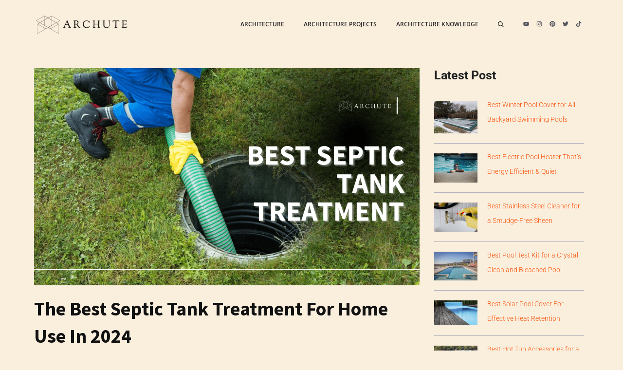

--- FILE ---
content_type: text/html; charset=UTF-8
request_url: https://www.archute.com/best-septic-tank-treatment/
body_size: 87454
content:
<!DOCTYPE html>
<html lang="en-US">
<head><meta charset="UTF-8"><script>if(navigator.userAgent.match(/MSIE|Internet Explorer/i)||navigator.userAgent.match(/Trident\/7\..*?rv:11/i)){var href=document.location.href;if(!href.match(/[?&]nowprocket/)){if(href.indexOf("?")==-1){if(href.indexOf("#")==-1){document.location.href=href+"?nowprocket=1"}else{document.location.href=href.replace("#","?nowprocket=1#")}}else{if(href.indexOf("#")==-1){document.location.href=href+"&nowprocket=1"}else{document.location.href=href.replace("#","&nowprocket=1#")}}}}</script><script>(()=>{class RocketLazyLoadScripts{constructor(){this.v="2.0.4",this.userEvents=["keydown","keyup","mousedown","mouseup","mousemove","mouseover","mouseout","touchmove","touchstart","touchend","touchcancel","wheel","click","dblclick","input"],this.attributeEvents=["onblur","onclick","oncontextmenu","ondblclick","onfocus","onmousedown","onmouseenter","onmouseleave","onmousemove","onmouseout","onmouseover","onmouseup","onmousewheel","onscroll","onsubmit"]}async t(){this.i(),this.o(),/iP(ad|hone)/.test(navigator.userAgent)&&this.h(),this.u(),this.l(this),this.m(),this.k(this),this.p(this),this._(),await Promise.all([this.R(),this.L()]),this.lastBreath=Date.now(),this.S(this),this.P(),this.D(),this.O(),this.M(),await this.C(this.delayedScripts.normal),await this.C(this.delayedScripts.defer),await this.C(this.delayedScripts.async),await this.T(),await this.F(),await this.j(),await this.A(),window.dispatchEvent(new Event("rocket-allScriptsLoaded")),this.everythingLoaded=!0,this.lastTouchEnd&&await new Promise(t=>setTimeout(t,500-Date.now()+this.lastTouchEnd)),this.I(),this.H(),this.U(),this.W()}i(){this.CSPIssue=sessionStorage.getItem("rocketCSPIssue"),document.addEventListener("securitypolicyviolation",t=>{this.CSPIssue||"script-src-elem"!==t.violatedDirective||"data"!==t.blockedURI||(this.CSPIssue=!0,sessionStorage.setItem("rocketCSPIssue",!0))},{isRocket:!0})}o(){window.addEventListener("pageshow",t=>{this.persisted=t.persisted,this.realWindowLoadedFired=!0},{isRocket:!0}),window.addEventListener("pagehide",()=>{this.onFirstUserAction=null},{isRocket:!0})}h(){let t;function e(e){t=e}window.addEventListener("touchstart",e,{isRocket:!0}),window.addEventListener("touchend",function i(o){o.changedTouches[0]&&t.changedTouches[0]&&Math.abs(o.changedTouches[0].pageX-t.changedTouches[0].pageX)<10&&Math.abs(o.changedTouches[0].pageY-t.changedTouches[0].pageY)<10&&o.timeStamp-t.timeStamp<200&&(window.removeEventListener("touchstart",e,{isRocket:!0}),window.removeEventListener("touchend",i,{isRocket:!0}),"INPUT"===o.target.tagName&&"text"===o.target.type||(o.target.dispatchEvent(new TouchEvent("touchend",{target:o.target,bubbles:!0})),o.target.dispatchEvent(new MouseEvent("mouseover",{target:o.target,bubbles:!0})),o.target.dispatchEvent(new PointerEvent("click",{target:o.target,bubbles:!0,cancelable:!0,detail:1,clientX:o.changedTouches[0].clientX,clientY:o.changedTouches[0].clientY})),event.preventDefault()))},{isRocket:!0})}q(t){this.userActionTriggered||("mousemove"!==t.type||this.firstMousemoveIgnored?"keyup"===t.type||"mouseover"===t.type||"mouseout"===t.type||(this.userActionTriggered=!0,this.onFirstUserAction&&this.onFirstUserAction()):this.firstMousemoveIgnored=!0),"click"===t.type&&t.preventDefault(),t.stopPropagation(),t.stopImmediatePropagation(),"touchstart"===this.lastEvent&&"touchend"===t.type&&(this.lastTouchEnd=Date.now()),"click"===t.type&&(this.lastTouchEnd=0),this.lastEvent=t.type,t.composedPath&&t.composedPath()[0].getRootNode()instanceof ShadowRoot&&(t.rocketTarget=t.composedPath()[0]),this.savedUserEvents.push(t)}u(){this.savedUserEvents=[],this.userEventHandler=this.q.bind(this),this.userEvents.forEach(t=>window.addEventListener(t,this.userEventHandler,{passive:!1,isRocket:!0})),document.addEventListener("visibilitychange",this.userEventHandler,{isRocket:!0})}U(){this.userEvents.forEach(t=>window.removeEventListener(t,this.userEventHandler,{passive:!1,isRocket:!0})),document.removeEventListener("visibilitychange",this.userEventHandler,{isRocket:!0}),this.savedUserEvents.forEach(t=>{(t.rocketTarget||t.target).dispatchEvent(new window[t.constructor.name](t.type,t))})}m(){const t="return false",e=Array.from(this.attributeEvents,t=>"data-rocket-"+t),i="["+this.attributeEvents.join("],[")+"]",o="[data-rocket-"+this.attributeEvents.join("],[data-rocket-")+"]",s=(e,i,o)=>{o&&o!==t&&(e.setAttribute("data-rocket-"+i,o),e["rocket"+i]=new Function("event",o),e.setAttribute(i,t))};new MutationObserver(t=>{for(const n of t)"attributes"===n.type&&(n.attributeName.startsWith("data-rocket-")||this.everythingLoaded?n.attributeName.startsWith("data-rocket-")&&this.everythingLoaded&&this.N(n.target,n.attributeName.substring(12)):s(n.target,n.attributeName,n.target.getAttribute(n.attributeName))),"childList"===n.type&&n.addedNodes.forEach(t=>{if(t.nodeType===Node.ELEMENT_NODE)if(this.everythingLoaded)for(const i of[t,...t.querySelectorAll(o)])for(const t of i.getAttributeNames())e.includes(t)&&this.N(i,t.substring(12));else for(const e of[t,...t.querySelectorAll(i)])for(const t of e.getAttributeNames())this.attributeEvents.includes(t)&&s(e,t,e.getAttribute(t))})}).observe(document,{subtree:!0,childList:!0,attributeFilter:[...this.attributeEvents,...e]})}I(){this.attributeEvents.forEach(t=>{document.querySelectorAll("[data-rocket-"+t+"]").forEach(e=>{this.N(e,t)})})}N(t,e){const i=t.getAttribute("data-rocket-"+e);i&&(t.setAttribute(e,i),t.removeAttribute("data-rocket-"+e))}k(t){Object.defineProperty(HTMLElement.prototype,"onclick",{get(){return this.rocketonclick||null},set(e){this.rocketonclick=e,this.setAttribute(t.everythingLoaded?"onclick":"data-rocket-onclick","this.rocketonclick(event)")}})}S(t){function e(e,i){let o=e[i];e[i]=null,Object.defineProperty(e,i,{get:()=>o,set(s){t.everythingLoaded?o=s:e["rocket"+i]=o=s}})}e(document,"onreadystatechange"),e(window,"onload"),e(window,"onpageshow");try{Object.defineProperty(document,"readyState",{get:()=>t.rocketReadyState,set(e){t.rocketReadyState=e},configurable:!0}),document.readyState="loading"}catch(t){console.log("WPRocket DJE readyState conflict, bypassing")}}l(t){this.originalAddEventListener=EventTarget.prototype.addEventListener,this.originalRemoveEventListener=EventTarget.prototype.removeEventListener,this.savedEventListeners=[],EventTarget.prototype.addEventListener=function(e,i,o){o&&o.isRocket||!t.B(e,this)&&!t.userEvents.includes(e)||t.B(e,this)&&!t.userActionTriggered||e.startsWith("rocket-")||t.everythingLoaded?t.originalAddEventListener.call(this,e,i,o):(t.savedEventListeners.push({target:this,remove:!1,type:e,func:i,options:o}),"mouseenter"!==e&&"mouseleave"!==e||t.originalAddEventListener.call(this,e,t.savedUserEvents.push,o))},EventTarget.prototype.removeEventListener=function(e,i,o){o&&o.isRocket||!t.B(e,this)&&!t.userEvents.includes(e)||t.B(e,this)&&!t.userActionTriggered||e.startsWith("rocket-")||t.everythingLoaded?t.originalRemoveEventListener.call(this,e,i,o):t.savedEventListeners.push({target:this,remove:!0,type:e,func:i,options:o})}}J(t,e){this.savedEventListeners=this.savedEventListeners.filter(i=>{let o=i.type,s=i.target||window;return e!==o||t!==s||(this.B(o,s)&&(i.type="rocket-"+o),this.$(i),!1)})}H(){EventTarget.prototype.addEventListener=this.originalAddEventListener,EventTarget.prototype.removeEventListener=this.originalRemoveEventListener,this.savedEventListeners.forEach(t=>this.$(t))}$(t){t.remove?this.originalRemoveEventListener.call(t.target,t.type,t.func,t.options):this.originalAddEventListener.call(t.target,t.type,t.func,t.options)}p(t){let e;function i(e){return t.everythingLoaded?e:e.split(" ").map(t=>"load"===t||t.startsWith("load.")?"rocket-jquery-load":t).join(" ")}function o(o){function s(e){const s=o.fn[e];o.fn[e]=o.fn.init.prototype[e]=function(){return this[0]===window&&t.userActionTriggered&&("string"==typeof arguments[0]||arguments[0]instanceof String?arguments[0]=i(arguments[0]):"object"==typeof arguments[0]&&Object.keys(arguments[0]).forEach(t=>{const e=arguments[0][t];delete arguments[0][t],arguments[0][i(t)]=e})),s.apply(this,arguments),this}}if(o&&o.fn&&!t.allJQueries.includes(o)){const e={DOMContentLoaded:[],"rocket-DOMContentLoaded":[]};for(const t in e)document.addEventListener(t,()=>{e[t].forEach(t=>t())},{isRocket:!0});o.fn.ready=o.fn.init.prototype.ready=function(i){function s(){parseInt(o.fn.jquery)>2?setTimeout(()=>i.bind(document)(o)):i.bind(document)(o)}return"function"==typeof i&&(t.realDomReadyFired?!t.userActionTriggered||t.fauxDomReadyFired?s():e["rocket-DOMContentLoaded"].push(s):e.DOMContentLoaded.push(s)),o([])},s("on"),s("one"),s("off"),t.allJQueries.push(o)}e=o}t.allJQueries=[],o(window.jQuery),Object.defineProperty(window,"jQuery",{get:()=>e,set(t){o(t)}})}P(){const t=new Map;document.write=document.writeln=function(e){const i=document.currentScript,o=document.createRange(),s=i.parentElement;let n=t.get(i);void 0===n&&(n=i.nextSibling,t.set(i,n));const c=document.createDocumentFragment();o.setStart(c,0),c.appendChild(o.createContextualFragment(e)),s.insertBefore(c,n)}}async R(){return new Promise(t=>{this.userActionTriggered?t():this.onFirstUserAction=t})}async L(){return new Promise(t=>{document.addEventListener("DOMContentLoaded",()=>{this.realDomReadyFired=!0,t()},{isRocket:!0})})}async j(){return this.realWindowLoadedFired?Promise.resolve():new Promise(t=>{window.addEventListener("load",t,{isRocket:!0})})}M(){this.pendingScripts=[];this.scriptsMutationObserver=new MutationObserver(t=>{for(const e of t)e.addedNodes.forEach(t=>{"SCRIPT"!==t.tagName||t.noModule||t.isWPRocket||this.pendingScripts.push({script:t,promise:new Promise(e=>{const i=()=>{const i=this.pendingScripts.findIndex(e=>e.script===t);i>=0&&this.pendingScripts.splice(i,1),e()};t.addEventListener("load",i,{isRocket:!0}),t.addEventListener("error",i,{isRocket:!0}),setTimeout(i,1e3)})})})}),this.scriptsMutationObserver.observe(document,{childList:!0,subtree:!0})}async F(){await this.X(),this.pendingScripts.length?(await this.pendingScripts[0].promise,await this.F()):this.scriptsMutationObserver.disconnect()}D(){this.delayedScripts={normal:[],async:[],defer:[]},document.querySelectorAll("script[type$=rocketlazyloadscript]").forEach(t=>{t.hasAttribute("data-rocket-src")?t.hasAttribute("async")&&!1!==t.async?this.delayedScripts.async.push(t):t.hasAttribute("defer")&&!1!==t.defer||"module"===t.getAttribute("data-rocket-type")?this.delayedScripts.defer.push(t):this.delayedScripts.normal.push(t):this.delayedScripts.normal.push(t)})}async _(){await this.L();let t=[];document.querySelectorAll("script[type$=rocketlazyloadscript][data-rocket-src]").forEach(e=>{let i=e.getAttribute("data-rocket-src");if(i&&!i.startsWith("data:")){i.startsWith("//")&&(i=location.protocol+i);try{const o=new URL(i).origin;o!==location.origin&&t.push({src:o,crossOrigin:e.crossOrigin||"module"===e.getAttribute("data-rocket-type")})}catch(t){}}}),t=[...new Map(t.map(t=>[JSON.stringify(t),t])).values()],this.Y(t,"preconnect")}async G(t){if(await this.K(),!0!==t.noModule||!("noModule"in HTMLScriptElement.prototype))return new Promise(e=>{let i;function o(){(i||t).setAttribute("data-rocket-status","executed"),e()}try{if(navigator.userAgent.includes("Firefox/")||""===navigator.vendor||this.CSPIssue)i=document.createElement("script"),[...t.attributes].forEach(t=>{let e=t.nodeName;"type"!==e&&("data-rocket-type"===e&&(e="type"),"data-rocket-src"===e&&(e="src"),i.setAttribute(e,t.nodeValue))}),t.text&&(i.text=t.text),t.nonce&&(i.nonce=t.nonce),i.hasAttribute("src")?(i.addEventListener("load",o,{isRocket:!0}),i.addEventListener("error",()=>{i.setAttribute("data-rocket-status","failed-network"),e()},{isRocket:!0}),setTimeout(()=>{i.isConnected||e()},1)):(i.text=t.text,o()),i.isWPRocket=!0,t.parentNode.replaceChild(i,t);else{const i=t.getAttribute("data-rocket-type"),s=t.getAttribute("data-rocket-src");i?(t.type=i,t.removeAttribute("data-rocket-type")):t.removeAttribute("type"),t.addEventListener("load",o,{isRocket:!0}),t.addEventListener("error",i=>{this.CSPIssue&&i.target.src.startsWith("data:")?(console.log("WPRocket: CSP fallback activated"),t.removeAttribute("src"),this.G(t).then(e)):(t.setAttribute("data-rocket-status","failed-network"),e())},{isRocket:!0}),s?(t.fetchPriority="high",t.removeAttribute("data-rocket-src"),t.src=s):t.src="data:text/javascript;base64,"+window.btoa(unescape(encodeURIComponent(t.text)))}}catch(i){t.setAttribute("data-rocket-status","failed-transform"),e()}});t.setAttribute("data-rocket-status","skipped")}async C(t){const e=t.shift();return e?(e.isConnected&&await this.G(e),this.C(t)):Promise.resolve()}O(){this.Y([...this.delayedScripts.normal,...this.delayedScripts.defer,...this.delayedScripts.async],"preload")}Y(t,e){this.trash=this.trash||[];let i=!0;var o=document.createDocumentFragment();t.forEach(t=>{const s=t.getAttribute&&t.getAttribute("data-rocket-src")||t.src;if(s&&!s.startsWith("data:")){const n=document.createElement("link");n.href=s,n.rel=e,"preconnect"!==e&&(n.as="script",n.fetchPriority=i?"high":"low"),t.getAttribute&&"module"===t.getAttribute("data-rocket-type")&&(n.crossOrigin=!0),t.crossOrigin&&(n.crossOrigin=t.crossOrigin),t.integrity&&(n.integrity=t.integrity),t.nonce&&(n.nonce=t.nonce),o.appendChild(n),this.trash.push(n),i=!1}}),document.head.appendChild(o)}W(){this.trash.forEach(t=>t.remove())}async T(){try{document.readyState="interactive"}catch(t){}this.fauxDomReadyFired=!0;try{await this.K(),this.J(document,"readystatechange"),document.dispatchEvent(new Event("rocket-readystatechange")),await this.K(),document.rocketonreadystatechange&&document.rocketonreadystatechange(),await this.K(),this.J(document,"DOMContentLoaded"),document.dispatchEvent(new Event("rocket-DOMContentLoaded")),await this.K(),this.J(window,"DOMContentLoaded"),window.dispatchEvent(new Event("rocket-DOMContentLoaded"))}catch(t){console.error(t)}}async A(){try{document.readyState="complete"}catch(t){}try{await this.K(),this.J(document,"readystatechange"),document.dispatchEvent(new Event("rocket-readystatechange")),await this.K(),document.rocketonreadystatechange&&document.rocketonreadystatechange(),await this.K(),this.J(window,"load"),window.dispatchEvent(new Event("rocket-load")),await this.K(),window.rocketonload&&window.rocketonload(),await this.K(),this.allJQueries.forEach(t=>t(window).trigger("rocket-jquery-load")),await this.K(),this.J(window,"pageshow");const t=new Event("rocket-pageshow");t.persisted=this.persisted,window.dispatchEvent(t),await this.K(),window.rocketonpageshow&&window.rocketonpageshow({persisted:this.persisted})}catch(t){console.error(t)}}async K(){Date.now()-this.lastBreath>45&&(await this.X(),this.lastBreath=Date.now())}async X(){return document.hidden?new Promise(t=>setTimeout(t)):new Promise(t=>requestAnimationFrame(t))}B(t,e){return e===document&&"readystatechange"===t||(e===document&&"DOMContentLoaded"===t||(e===window&&"DOMContentLoaded"===t||(e===window&&"load"===t||e===window&&"pageshow"===t)))}static run(){(new RocketLazyLoadScripts).t()}}RocketLazyLoadScripts.run()})();</script>
	
			<script type="rocketlazyloadscript" data-rocket-type="text/javascript">
			window.flatStyles = window.flatStyles || ''

			window.lightspeedOptimizeStylesheet = function () {
				const currentStylesheet = document.querySelector( '.tcb-lightspeed-style:not([data-ls-optimized])' )

				if ( currentStylesheet ) {
					try {
						if ( currentStylesheet.sheet && currentStylesheet.sheet.cssRules ) {
							if ( window.flatStyles ) {
								if ( this.optimizing ) {
									setTimeout( window.lightspeedOptimizeStylesheet.bind( this ), 24 )
								} else {
									this.optimizing = true;

									let rulesIndex = 0;

									while ( rulesIndex < currentStylesheet.sheet.cssRules.length ) {
										const rule = currentStylesheet.sheet.cssRules[ rulesIndex ]
										/* remove rules that already exist in the page */
										if ( rule.type === CSSRule.STYLE_RULE && window.flatStyles.includes( `${rule.selectorText}{` ) ) {
											currentStylesheet.sheet.deleteRule( rulesIndex )
										} else {
											rulesIndex ++
										}
									}
									/* optimize, mark it such, move to the next file, append the styles we have until now */
									currentStylesheet.setAttribute( 'data-ls-optimized', '1' )

									window.flatStyles += currentStylesheet.innerHTML

									this.optimizing = false
								}
							} else {
								window.flatStyles = currentStylesheet.innerHTML
								currentStylesheet.setAttribute( 'data-ls-optimized', '1' )
							}
						}
					} catch ( error ) {
						console.warn( error )
					}

					if ( currentStylesheet.parentElement.tagName !== 'HEAD' ) {
						/* always make sure that those styles end up in the head */
						const stylesheetID = currentStylesheet.id;
						/**
						 * make sure that there is only one copy of the css
						 * e.g display CSS
						 */
						if ( ( ! stylesheetID || ( stylesheetID && ! document.querySelector( `head #${stylesheetID}` ) ) ) ) {
							document.head.prepend( currentStylesheet )
						} else {
							currentStylesheet.remove();
						}
					}
				}
			}

			window.lightspeedOptimizeFlat = function ( styleSheetElement ) {
				if ( document.querySelectorAll( 'link[href*="thrive_flat.css"]' ).length > 1 ) {
					/* disable this flat if we already have one */
					styleSheetElement.setAttribute( 'disabled', true )
				} else {
					/* if this is the first one, make sure he's in head */
					if ( styleSheetElement.parentElement.tagName !== 'HEAD' ) {
						document.head.append( styleSheetElement )
					}
				}
			}
		</script>
		<script>
window.JetpackScriptData = {"site":{"icon":"https://i0.wp.com/www.archute.com/wp-content/uploads/2020/12/cropped-ARCHUTE-3.png?w=64\u0026ssl=1","title":"Archute","host":"unknown","is_wpcom_platform":false}};
</script>
<style type="text/css" id="tcb-style-base-post-18714"  onload="typeof window.lightspeedOptimizeStylesheet === 'function' && window.lightspeedOptimizeStylesheet()" class="tcb-lightspeed-style"></style><meta name='robots' content='index, follow, max-image-preview:large, max-snippet:-1, max-video-preview:-1' />
<link rel="preload" as="font" href="https://fonts.mailerlite.com/fonts/s/lato/v23/S6u9w4BMUTPHh6UVSwiPGQ3q5d0.woff2" data-wpacu-preload-google-font="1" crossorigin>
<link rel="preload" as="font" href="https://fonts.mailerlite.com/fonts/s/lato/v23/S6uyw4BMUTPHjx4wXiWtFCc.woff2" data-wpacu-preload-google-font="1" crossorigin>
<link rel="preload" as="font" href="https://fonts.mailerlite.com/fonts/s/roboto/v30/KFOmCnqEu92Fr1Mu4mxKKTU1Kg.woff2" data-wpacu-preload-google-font="1" crossorigin>
<link rel="preload" as="font" href="https://fonts.mailerlite.com/fonts/s/roboto/v30/KFOlCnqEu92Fr1MmWUlfBBc4AMP6lQ.woff2" data-wpacu-preload-google-font="1" crossorigin>
<meta name="viewport" content="width=device-width, initial-scale=1">
	<!-- This site is optimized with the Yoast SEO Premium plugin v20.3 (Yoast SEO v26.6) - https://yoast.com/wordpress/plugins/seo/ -->
	<title>The Best Septic Tank Treatment for Home Use in 2024 - Archute</title>
<link data-rocket-prefetch href="https://assets.pinterest.com" rel="dns-prefetch">
<link data-rocket-prefetch href="https://www.googletagmanager.com" rel="dns-prefetch">
<link data-rocket-prefetch href="https://www.google-analytics.com" rel="dns-prefetch">
<link data-rocket-prefetch href="https://static.mailerlite.com" rel="dns-prefetch">
<link data-rocket-prefetch href="https://fonts.mailerlite.com" rel="dns-prefetch">
<link data-rocket-prefetch href="https://fonts.googleapis.com" rel="dns-prefetch">
<link data-rocket-prefetch href="https://homerepose.com" rel="dns-prefetch">
<link data-rocket-prefetch href="https://z-na.amazon-adsystem.com" rel="dns-prefetch">
<link data-rocket-prefetch href="https://stats.wp.com" rel="dns-prefetch">
<link data-rocket-preload as="style" href="https://fonts.googleapis.com/css?family=Open%20Sans%3A300%2C300italic%2C600%2C600italic%2C700%2C700italic%2C800%2C800italic%2Citalic%2Cregular%7CRoboto%3A100%2C100italic%2C300%2C300italic%2C500%2C500italic%2C700%2C700italic%2C900%2C900italic%2Citalic%2Cregular%7CSource%20Sans%20Pro%3A200%2C200italic%2C300%2C300italic%2C600%2C600italic%2C700%2C700italic%2C900%2C900italic%2Citalic%2Cregular&#038;display=swap" rel="preload">
<link href="https://fonts.googleapis.com/css?family=Open%20Sans%3A300%2C300italic%2C600%2C600italic%2C700%2C700italic%2C800%2C800italic%2Citalic%2Cregular%7CRoboto%3A100%2C100italic%2C300%2C300italic%2C500%2C500italic%2C700%2C700italic%2C900%2C900italic%2Citalic%2Cregular%7CSource%20Sans%20Pro%3A200%2C200italic%2C300%2C300italic%2C600%2C600italic%2C700%2C700italic%2C900%2C900italic%2Citalic%2Cregular&#038;display=swap" media="print" onload="this.media=&#039;all&#039;" rel="stylesheet">
<style id="wpr-usedcss">.thrv-page-section{position:relative;box-sizing:border-box!important}.thrv-page-section .tve-page-section-out{position:absolute;width:100%;height:100%;left:0;top:0;box-sizing:border-box;transition:box-shadow .5s ease 0s;overflow:hidden}.thrv-page-section .tve-page-section-in{box-sizing:border-box;margin-right:auto;margin-left:auto;position:relative;z-index:1;min-height:40px}.tve-page-section-in>.thrv_wrapper:first-child{margin-top:0}.tve-page-section-in>.thrv_wrapper:last-child{margin-bottom:0}.thrv_wrapper .tve-content-box-background{position:absolute;width:100%;left:0;top:0;overflow:hidden;background-clip:padding-box;height:100%!important}.thrv_wrapper.thrv-content-box{box-sizing:border-box;position:relative;min-height:10px}.thrv_wrapper.thrv-content-box div:not(.thrv_icon):not(.ui-resizable-handle):not(.tve-auxiliary-icon-element){box-sizing:border-box}.tve-cb{display:inline-block;vertical-align:middle;clear:both;overflow:visible;width:100%;z-index:1;position:relative;min-height:10px}.tcb-icon{display:inline-block;width:1em;height:1em;line-height:1em;vertical-align:middle;stroke-width:0;stroke:currentcolor;fill:currentcolor;box-sizing:content-box;transform:rotate(var(--tcb-icon-rotation-angle,0deg))}svg.tcb-icon path:not([fill=none]){transition:none 0s ease 0s;fill:inherit!important;stroke:inherit!important}.thrv_icon{text-align:center}.thrv-button{max-width:100%;margin-left:auto;margin-right:auto;display:table!important}.thrv-button.thrv_wrapper{padding:0}.thrv-button .tcb-plain-text{cursor:pointer}.tcb-with-icon:not(.tcb-flip) .tcb-button-texts{padding-left:15px}.tcb-with-icon .tcb-button-icon{display:block}.tcb-with-icon .tcb-button-icon .thrv_wrapper.thrv_icon{margin:0}a.tcb-button-link{background-color:#1abc9c;padding:12px 15px;font-size:18px;box-sizing:border-box;display:inline-flex;align-items:center;overflow:hidden;width:100%;text-align:center;line-height:1.2em}a.tcb-button-link:hover{background-color:#15a288}.thrv-button a.tcb-button-link{color:#fff;text-decoration:none!important}a.tcb-button-link>span::before{position:absolute;content:"";display:none;top:-100px;bottom:-100px;width:1px;left:10px;background-color:#007900}span.tcb-button-texts{color:inherit;display:block;flex:1 1 0%;position:relative}span.tcb-button-texts>span{display:block;padding:0}span.tcb-button-icon{display:none;font-size:1em;line-height:0;position:relative;color:inherit}span.tcb-button-icon .tcb-icon{height:1em}.thrv-styled_list{padding-top:10px!important;padding-bottom:10px!important}.thrv-styled_list ul.tcb-styled-list{list-style:none;margin:0!important;padding:0!important}.thrv-styled_list ul.tcb-styled-list li div.thrv_icon{padding:10px;margin:0;box-sizing:content-box}.tcb-styled-list-icon-text{display:block;z-index:0;line-height:2.3em}.tcb-styled-list-icon{position:relative;z-index:1}.thrv-styled-list-item{display:flex;place-content:flex-start;align-items:flex-start;word-break:break-word}.thrv-styled-list-item::before{content:none!important}.thrv_text_element a:not(.tcb-button-link){font-size:inherit}.tcb-style-wrap strong{font-weight:var(--g-bold-weight,bold)}.tcb-plain-text{cursor:text}.thrv_text_element{overflow-wrap:break-word}.notifications-content-wrapper.tcb-permanently-hidden{display:none!important}.tcb-permanently-hidden{display:none!important}.tcb-flex-row{display:flex;flex-flow:row nowrap;align-items:stretch;justify-content:space-between;margin-top:0;margin-left:-15px;padding-bottom:15px;padding-top:15px}.tcb-flex-col{flex:1 1 auto;padding-top:0;padding-left:15px}.tcb-flex-row .tcb-flex-col{box-sizing:border-box}.tcb--cols--2:not(.tcb-resized)>.tcb-flex-col{max-width:50%}.tcb-col{height:100%;display:flex;flex-direction:column;position:relative}.tcb-flex-row .tcb-col{box-sizing:border-box}html{text-rendering:auto!important}html body{text-rendering:auto!important}#tve_editor ol,#tve_editor ul{margin-left:20px}.thrv_wrapper{margin-top:20px;margin-bottom:20px;padding:1px}.thrv_wrapper div{box-sizing:content-box}.thrv_wrapper.tve-elem-default-pad{padding:20px}.thrv_wrapper.thrv-page-section,.thrv_wrapper.thrv_text_element{margin:0}.thrv_wrapper.thrv-columns{margin-top:10px;margin-bottom:10px;padding:0}p{font-size:1em}.thrv_icon{line-height:0}.thrv_icon.tcb-icon-display{display:table;border-collapse:initial}.thrv_icon.thrv_wrapper{margin-left:auto;margin-right:auto;padding:0}.thrv_wrapper.thrv_contentbox_shortcode{position:relative}@media (max-width:767px){html{overflow-x:hidden!important}body,html{max-width:100vw!important}.tcb-flex-row{flex-direction:column}.tcb-flex-row.v-2{flex-direction:row}.tcb-flex-row.v-2:not(.tcb-mobile-no-wrap){flex-wrap:wrap}.tcb-flex-row.v-2:not(.tcb-mobile-no-wrap)>.tcb-flex-col{width:100%;flex:1 0 390px;max-width:100%!important}}@media screen and (-ms-high-contrast:active),(-ms-high-contrast:none){.tcb-flex-col{width:100%}.tcb-col{display:block}}@media screen and (max-device-width:480px){body{text-size-adjust:none}}img:is([sizes=auto i],[sizes^="auto," i]){contain-intrinsic-size:3000px 1500px}:root{--wp-block-synced-color:#7a00df;--wp-block-synced-color--rgb:122,0,223;--wp-bound-block-color:var(--wp-block-synced-color);--wp-editor-canvas-background:#ddd;--wp-admin-theme-color:#007cba;--wp-admin-theme-color--rgb:0,124,186;--wp-admin-theme-color-darker-10:#006ba1;--wp-admin-theme-color-darker-10--rgb:0,107,160.5;--wp-admin-theme-color-darker-20:#005a87;--wp-admin-theme-color-darker-20--rgb:0,90,135;--wp-admin-border-width-focus:2px}@media (min-resolution:192dpi){:root{--wp-admin-border-width-focus:1.5px}}:root{--wp--preset--font-size--normal:16px;--wp--preset--font-size--huge:42px}.aligncenter{clear:both}.screen-reader-text{border:0;clip-path:inset(50%);height:1px;margin:-1px;overflow:hidden;padding:0;position:absolute;width:1px;word-wrap:normal!important}.screen-reader-text:focus{background-color:#ddd;clip-path:none;color:#444;display:block;font-size:1em;height:auto;left:5px;line-height:normal;padding:15px 23px 14px;text-decoration:none;top:5px;width:auto;z-index:100000}html :where(.has-border-color){border-style:solid}html :where([style*=border-top-color]){border-top-style:solid}html :where([style*=border-right-color]){border-right-style:solid}html :where([style*=border-bottom-color]){border-bottom-style:solid}html :where([style*=border-left-color]){border-left-style:solid}html :where([style*=border-width]){border-style:solid}html :where([style*=border-top-width]){border-top-style:solid}html :where([style*=border-right-width]){border-right-style:solid}html :where([style*=border-bottom-width]){border-bottom-style:solid}html :where([style*=border-left-width]){border-left-style:solid}html :where(img[class*=wp-image-]){height:auto;max-width:100%}:where(figure){margin:0 0 1em}html :where(.is-position-sticky){--wp-admin--admin-bar--position-offset:var(--wp-admin--admin-bar--height,0px)}@media screen and (max-width:600px){html :where(.is-position-sticky){--wp-admin--admin-bar--position-offset:0px}}.wp-block-categories{box-sizing:border-box}.wp-block-categories.wp-block-categories-dropdown.aligncenter{text-align:center}.wp-block-categories .wp-block-categories__label{display:block;width:100%}.wp-block-image>a,.wp-block-image>figure>a{display:inline-block}.wp-block-image img{box-sizing:border-box;height:auto;max-width:100%;vertical-align:bottom}@media not (prefers-reduced-motion){.wp-block-image img.hide{visibility:hidden}.wp-block-image img.show{animation:.4s show-content-image}}.wp-block-image.aligncenter{text-align:center}.wp-block-image .aligncenter,.wp-block-image.aligncenter{display:table}.wp-block-image .aligncenter>figcaption,.wp-block-image.aligncenter>figcaption{caption-side:bottom;display:table-caption}.wp-block-image .aligncenter{margin-left:auto;margin-right:auto}.wp-block-image :where(figcaption){margin-bottom:1em;margin-top:.5em}:root :where(.wp-block-image.is-style-rounded img,.wp-block-image .is-style-rounded img){border-radius:9999px}.wp-block-image figure{margin:0}@keyframes show-content-image{0%{visibility:hidden}99%{visibility:hidden}to{visibility:visible}}:root{--wp--preset--aspect-ratio--square:1;--wp--preset--aspect-ratio--4-3:4/3;--wp--preset--aspect-ratio--3-4:3/4;--wp--preset--aspect-ratio--3-2:3/2;--wp--preset--aspect-ratio--2-3:2/3;--wp--preset--aspect-ratio--16-9:16/9;--wp--preset--aspect-ratio--9-16:9/16;--wp--preset--color--black:#000000;--wp--preset--color--cyan-bluish-gray:#abb8c3;--wp--preset--color--white:#ffffff;--wp--preset--color--pale-pink:#f78da7;--wp--preset--color--vivid-red:#cf2e2e;--wp--preset--color--luminous-vivid-orange:#ff6900;--wp--preset--color--luminous-vivid-amber:#fcb900;--wp--preset--color--light-green-cyan:#7bdcb5;--wp--preset--color--vivid-green-cyan:#00d084;--wp--preset--color--pale-cyan-blue:#8ed1fc;--wp--preset--color--vivid-cyan-blue:#0693e3;--wp--preset--color--vivid-purple:#9b51e0;--wp--preset--color--contrast:var(--contrast);--wp--preset--color--contrast-2:var(--contrast-2);--wp--preset--color--contrast-3:var(--contrast-3);--wp--preset--color--base:var(--base);--wp--preset--color--base-2:var(--base-2);--wp--preset--color--accent:var(--accent);--wp--preset--color--archute:var(--archute);--wp--preset--gradient--vivid-cyan-blue-to-vivid-purple:linear-gradient(135deg,rgb(6, 147, 227) 0%,rgb(155, 81, 224) 100%);--wp--preset--gradient--light-green-cyan-to-vivid-green-cyan:linear-gradient(135deg,rgb(122, 220, 180) 0%,rgb(0, 208, 130) 100%);--wp--preset--gradient--luminous-vivid-amber-to-luminous-vivid-orange:linear-gradient(135deg,rgb(252, 185, 0) 0%,rgb(255, 105, 0) 100%);--wp--preset--gradient--luminous-vivid-orange-to-vivid-red:linear-gradient(135deg,rgb(255, 105, 0) 0%,rgb(207, 46, 46) 100%);--wp--preset--gradient--very-light-gray-to-cyan-bluish-gray:linear-gradient(135deg,rgb(238, 238, 238) 0%,rgb(169, 184, 195) 100%);--wp--preset--gradient--cool-to-warm-spectrum:linear-gradient(135deg,rgb(74, 234, 220) 0%,rgb(151, 120, 209) 20%,rgb(207, 42, 186) 40%,rgb(238, 44, 130) 60%,rgb(251, 105, 98) 80%,rgb(254, 248, 76) 100%);--wp--preset--gradient--blush-light-purple:linear-gradient(135deg,rgb(255, 206, 236) 0%,rgb(152, 150, 240) 100%);--wp--preset--gradient--blush-bordeaux:linear-gradient(135deg,rgb(254, 205, 165) 0%,rgb(254, 45, 45) 50%,rgb(107, 0, 62) 100%);--wp--preset--gradient--luminous-dusk:linear-gradient(135deg,rgb(255, 203, 112) 0%,rgb(199, 81, 192) 50%,rgb(65, 88, 208) 100%);--wp--preset--gradient--pale-ocean:linear-gradient(135deg,rgb(255, 245, 203) 0%,rgb(182, 227, 212) 50%,rgb(51, 167, 181) 100%);--wp--preset--gradient--electric-grass:linear-gradient(135deg,rgb(202, 248, 128) 0%,rgb(113, 206, 126) 100%);--wp--preset--gradient--midnight:linear-gradient(135deg,rgb(2, 3, 129) 0%,rgb(40, 116, 252) 100%);--wp--preset--font-size--small:13px;--wp--preset--font-size--medium:20px;--wp--preset--font-size--large:36px;--wp--preset--font-size--x-large:42px;--wp--preset--spacing--20:0.44rem;--wp--preset--spacing--30:0.67rem;--wp--preset--spacing--40:1rem;--wp--preset--spacing--50:1.5rem;--wp--preset--spacing--60:2.25rem;--wp--preset--spacing--70:3.38rem;--wp--preset--spacing--80:5.06rem;--wp--preset--shadow--natural:6px 6px 9px rgba(0, 0, 0, .2);--wp--preset--shadow--deep:12px 12px 50px rgba(0, 0, 0, .4);--wp--preset--shadow--sharp:6px 6px 0px rgba(0, 0, 0, .2);--wp--preset--shadow--outlined:6px 6px 0px -3px rgb(255, 255, 255),6px 6px rgb(0, 0, 0);--wp--preset--shadow--crisp:6px 6px 0px rgb(0, 0, 0)}:where(.is-layout-flex){gap:.5em}:where(.is-layout-grid){gap:.5em}:where(.wp-block-columns.is-layout-flex){gap:2em}:where(.wp-block-columns.is-layout-grid){gap:2em}:where(.wp-block-post-template.is-layout-flex){gap:1.25em}:where(.wp-block-post-template.is-layout-grid){gap:1.25em}#ez-toc-container{background:#f9f9f9;border:1px solid #aaa;border-radius:4px;-webkit-box-shadow:0 1px 1px rgba(0,0,0,.05);box-shadow:0 1px 1px rgba(0,0,0,.05);display:table;margin-bottom:1em;padding:10px 20px 10px 10px;position:relative;width:auto}div.ez-toc-widget-container{padding:0;position:relative}#ez-toc-container.ez-toc-white{background:#fff}div.ez-toc-widget-container ul{display:block}div.ez-toc-widget-container li{border:none;padding:0}div.ez-toc-widget-container ul.ez-toc-list{padding:10px}#ez-toc-container ul ul{margin-left:1.5em}#ez-toc-container li,#ez-toc-container ul{margin:0;padding:0}#ez-toc-container li,#ez-toc-container ul,#ez-toc-container ul li,div.ez-toc-widget-container,div.ez-toc-widget-container li{background:0 0;list-style:none;line-height:1.6;margin:0;overflow:hidden;z-index:1}#ez-toc-container .ez-toc-title{text-align:left;line-height:1.45;margin:0;padding:0}.ez-toc-title-container{display:table;width:100%}.ez-toc-title,.ez-toc-title-toggle{display:inline;text-align:left;vertical-align:middle}#ez-toc-container div.ez-toc-title-container+ul.ez-toc-list{margin-top:1em}#ez-toc-container a{color:#444;box-shadow:none;text-decoration:none;text-shadow:none;display:inline-flex;align-items:stretch;flex-wrap:nowrap}#ez-toc-container a:visited{color:#9f9f9f}#ez-toc-container a:hover{text-decoration:underline}#ez-toc-container a.ez-toc-toggle{display:flex;align-items:center}.ez-toc-widget-container ul.ez-toc-list li:before{content:" ";position:absolute;left:0;right:0;height:30px;line-height:30px;z-index:-1}.ez-toc-widget-container ul.ez-toc-list li.active{background-color:#ededed}.ez-toc-widget-container li.active>a{font-weight:900}.ez-toc-btn{display:inline-block;padding:6px 12px;margin-bottom:0;font-size:14px;font-weight:400;line-height:1.428571429;text-align:center;white-space:nowrap;vertical-align:middle;cursor:pointer;background-image:none;border:1px solid transparent;border-radius:4px;-webkit-user-select:none;-moz-user-select:none;-ms-user-select:none;-o-user-select:none;user-select:none}.ez-toc-btn:focus{outline:#333 dotted thin;outline:-webkit-focus-ring-color auto 5px;outline-offset:-2px}.ez-toc-btn:focus,.ez-toc-btn:hover{color:#333;text-decoration:none}.ez-toc-btn.active,.ez-toc-btn:active{background-image:none;outline:0;-webkit-box-shadow:inset 0 3px 5px rgba(0,0,0,.125);box-shadow:inset 0 3px 5px rgba(0,0,0,.125)}.ez-toc-btn-default{color:#333;background-color:#fff}.ez-toc-btn-default.active,.ez-toc-btn-default:active,.ez-toc-btn-default:focus,.ez-toc-btn-default:hover{color:#333;background-color:#ebebeb;border-color:#adadad}.ez-toc-btn-default.active,.ez-toc-btn-default:active{background-image:none}.ez-toc-btn-xs{padding:5px 10px;font-size:12px;line-height:1.5;border-radius:3px}.ez-toc-btn-xs{padding:1px 5px}.ez-toc-btn-default{text-shadow:0 -1px 0 rgba(0,0,0,.2);-webkit-box-shadow:inset 0 1px 0 hsla(0,0%,100%,.15),0 1px 1px rgba(0,0,0,.075);box-shadow:inset 0 1px 0 hsla(0,0%,100%,.15),0 1px 1px rgba(0,0,0,.075)}.ez-toc-btn-default:active{-webkit-box-shadow:inset 0 3px 5px rgba(0,0,0,.125);box-shadow:inset 0 3px 5px rgba(0,0,0,.125)}.ez-toc-btn:active{background-image:none}.ez-toc-btn-default{text-shadow:0 1px 0 #fff;background-image:-webkit-gradient(linear,left 0,left 100%,from(#fff),to(#e0e0e0));background-image:-webkit-linear-gradient(top,#fff,#e0e0e0);background-image:-moz-linear-gradient(top,#fff 0,#e0e0e0 100%);background-image:linear-gradient(180deg,#fff 0,#e0e0e0);background-repeat:repeat-x;border-color:#ccc}.ez-toc-btn-default:focus,.ez-toc-btn-default:hover{background-color:#e0e0e0;background-position:0 -15px}.ez-toc-btn-default.active,.ez-toc-btn-default:active{background-color:#e0e0e0;border-color:#dbdbdb}.ez-toc-pull-right{float:right!important;margin-left:10px}#ez-toc-container input{position:absolute;left:-999em}#ez-toc-container input[type=checkbox]:checked+nav,#ez-toc-widget-container input[type=checkbox]:checked+nav{opacity:0;max-height:0;border:none;display:none}#ez-toc-container label{position:relative;cursor:pointer;display:initial}#ez-toc-container .ez-toc-js-icon-con{display:initial}#ez-toc-container .ez-toc-js-icon-con,#ez-toc-container .ez-toc-toggle label{float:right;position:relative;font-size:16px;padding:0;border:1px solid #999191;border-radius:5px;cursor:pointer;left:10px;width:35px}div#ez-toc-container .ez-toc-title{display:initial}#ez-toc-container a.ez-toc-toggle{color:#444;background:inherit;border:inherit}.ez-toc-toggle #item{position:absolute;left:-999em}.ez-toc-widget-container ul li a{padding-left:10px;display:inline-flex;align-items:stretch;flex-wrap:nowrap}.ez-toc-widget-container ul.ez-toc-list li{height:auto!important}.ez-toc-icon-toggle-span{display:flex;align-items:center;width:35px;height:30px;justify-content:center;direction:ltr}#ez-toc-container .eztoc-toggle-hide-by-default{display:none}.eztoc-hide{display:none}.ez-toc-list.ez-toc-columns-optimized{column-fill:balance;orphans:2;widows:2}.ez-toc-list.ez-toc-columns-optimized>li{display:block;break-inside:avoid;page-break-inside:avoid}div#ez-toc-container .ez-toc-title{font-size:120%}div#ez-toc-container .ez-toc-title{font-weight:500}div#ez-toc-container ul li,div#ez-toc-container ul li a{font-size:95%}div#ez-toc-container ul li,div#ez-toc-container ul li a{font-weight:500}div#ez-toc-container nav ul ul li{font-size:90%}.ez-toc-box-title{font-weight:700;margin-bottom:10px;text-align:center;text-transform:uppercase;letter-spacing:1px;color:#666;padding-bottom:5px;position:absolute;top:-4%;left:5%;background-color:inherit;transition:top .3s ease}.ez-toc-box-title.toc-closed{top:-25%}body,dl,dt,fieldset,figure,h1,h2,h3,h5,html,iframe,legend,li,ol,p,textarea,ul{margin:0;padding:0;border:0}html{font-family:sans-serif;-webkit-text-size-adjust:100%;-ms-text-size-adjust:100%;-webkit-font-smoothing:antialiased;-moz-osx-font-smoothing:grayscale}main{display:block}progress{vertical-align:baseline}html{box-sizing:border-box}*,::after,::before{box-sizing:inherit}button,input,optgroup,select,textarea{font-family:inherit;font-size:100%;margin:0}[type=search]{-webkit-appearance:textfield;outline-offset:-2px}[type=search]::-webkit-search-decoration{-webkit-appearance:none}::-moz-focus-inner{border-style:none;padding:0}body,button,input,select,textarea{font-family:-apple-system,system-ui,BlinkMacSystemFont,"Segoe UI",Helvetica,Arial,sans-serif,"Apple Color Emoji","Segoe UI Emoji","Segoe UI Symbol";font-weight:400;text-transform:none;font-size:17px;line-height:1.5}p{margin-bottom:1.5em}h1,h2,h3,h5{font-family:inherit;font-size:100%;font-style:inherit;font-weight:inherit}table{border:1px solid rgba(0,0,0,.1)}table{border-collapse:separate;border-spacing:0;border-width:1px 0 0 1px;margin:0 0 1.5em;width:100%}fieldset{padding:0;border:0;min-width:inherit}fieldset legend{padding:0;margin-bottom:1.5em}h1{font-size:42px;margin-bottom:20px;line-height:1.2em;font-weight:400;text-transform:none}h2{font-size:35px;margin-bottom:20px;line-height:1.2em;font-weight:400;text-transform:none}h3{font-size:29px;margin-bottom:20px;line-height:1.2em;font-weight:400;text-transform:none}h5{font-size:20px}h5{margin-bottom:20px}ol,ul{margin:0 0 1.5em 3em}ul{list-style:disc}ol{list-style:decimal}li>ol,li>ul{margin-bottom:0;margin-left:1.5em}dt{font-weight:700}strong{font-weight:700}em{font-style:italic}address{margin:0 0 1.5em}code{font:15px Monaco,Consolas,"Andale Mono","DejaVu Sans Mono",monospace}sub{font-size:75%;height:0;line-height:0;position:relative;vertical-align:baseline}sub{top:.5ex}small{font-size:75%}figure{margin:0}table{margin:0 0 1.5em;width:100%}img{height:auto;max-width:100%}button,input[type=button],input[type=reset],input[type=submit]{background:#55555e;color:#fff;border:1px solid transparent;cursor:pointer;-webkit-appearance:button;padding:10px 20px}input[type=email],input[type=number],input[type=password],input[type=search],input[type=text],input[type=url],select,textarea{border:1px solid;border-radius:0;padding:10px 15px;max-width:100%}textarea{width:100%}a,button,input{transition:color .1s ease-in-out,background-color .1s ease-in-out}a{text-decoration:none}.button{padding:10px 20px;display:inline-block}.using-mouse :focus{outline:0}.using-mouse ::-moz-focus-inner{border:0}.aligncenter{clear:both;display:block;margin:0 auto}.size-large{max-width:100%;height:auto}.screen-reader-text{border:0;clip:rect(1px,1px,1px,1px);clip-path:inset(50%);height:1px;margin:-1px;overflow:hidden;padding:0;position:absolute!important;width:1px;word-wrap:normal!important}.screen-reader-text:focus{background-color:#f1f1f1;border-radius:3px;box-shadow:0 0 2px 2px rgba(0,0,0,.6);clip:auto!important;clip-path:none;color:#21759b;display:block;font-size:.875rem;font-weight:700;height:auto;left:5px;line-height:normal;padding:15px 23px 14px;text-decoration:none;top:5px;width:auto;z-index:100000}#primary[tabindex="-1"]:focus{outline:0}.main-navigation{z-index:100;padding:0;clear:both;display:block}.main-navigation a{display:block;text-decoration:none;font-weight:400;text-transform:none;font-size:15px}.main-navigation ul{list-style:none;margin:0;padding-left:0}.main-navigation .main-nav ul li a{padding-left:20px;padding-right:20px;line-height:60px}.inside-navigation{position:relative}.main-navigation .inside-navigation{display:flex;align-items:center;flex-wrap:wrap;justify-content:space-between}.main-navigation .main-nav>ul{display:flex;flex-wrap:wrap;align-items:center}.main-navigation li{position:relative}.main-navigation .menu-bar-items{display:flex;align-items:center;font-size:15px}.main-navigation .menu-bar-items a{color:inherit}.main-navigation .menu-bar-item{position:relative}.main-navigation .menu-bar-item.search-item{z-index:20}.main-navigation .menu-bar-item>a{padding-left:20px;padding-right:20px;line-height:60px}.sidebar .main-navigation .main-nav{flex-basis:100%}.sidebar .main-navigation .main-nav>ul{flex-direction:column}.sidebar .main-navigation .menu-bar-items{margin:0 auto}.sidebar .main-navigation .menu-bar-items .search-item{order:10}.main-navigation ul ul{display:block;box-shadow:1px 1px 0 rgba(0,0,0,.1);float:left;position:absolute;left:-99999px;opacity:0;z-index:99999;width:200px;text-align:left;top:auto;transition:opacity 80ms linear;transition-delay:0s;pointer-events:none;height:0;overflow:hidden}.main-navigation ul ul a{display:block}.main-navigation ul ul li{width:100%}.main-navigation .main-nav ul ul li a{line-height:normal;padding:10px 20px;font-size:14px}.main-navigation .main-nav ul li.menu-item-has-children>a{padding-right:0;position:relative}.main-navigation.sub-menu-left ul ul{box-shadow:-1px 1px 0 rgba(0,0,0,.1)}.main-navigation.sub-menu-left .sub-menu{right:0}.main-navigation:not(.toggled) ul li.sfHover>ul,.main-navigation:not(.toggled) ul li:hover>ul{left:auto;opacity:1;transition-delay:150ms;pointer-events:auto;height:auto;overflow:visible}.main-navigation:not(.toggled) ul ul li.sfHover>ul,.main-navigation:not(.toggled) ul ul li:hover>ul{left:100%;top:0}.main-navigation.sub-menu-left:not(.toggled) ul ul li.sfHover>ul,.main-navigation.sub-menu-left:not(.toggled) ul ul li:hover>ul{right:100%;left:auto}.nav-float-right .main-navigation ul ul ul{top:0}.menu-item-has-children .dropdown-menu-toggle{display:inline-block;height:100%;clear:both;padding-right:20px;padding-left:10px}.menu-item-has-children ul .dropdown-menu-toggle{padding-top:10px;padding-bottom:10px;margin-top:-10px}.sidebar .menu-item-has-children .dropdown-menu-toggle,nav ul ul .menu-item-has-children .dropdown-menu-toggle{float:right}.sidebar .main-navigation.sub-menu-right ul li.sfHover ul,.sidebar .main-navigation.sub-menu-right ul li:hover ul{top:0;left:100%}.site-header{position:relative}.inside-header{padding:20px 40px}.site-logo{display:inline-block;max-width:100%}.site-header .header-image{vertical-align:middle}.inside-header{display:flex;align-items:center}.nav-float-right #site-navigation{margin-left:auto}.sticky{display:block}.site-content{word-wrap:break-word}.wp-block-image figcaption{font-size:13px;text-align:center}.gallery{margin-bottom:1.5em}.gallery-item{display:inline-block;text-align:center;vertical-align:top;width:100%}.site-main .gallery{margin-bottom:1.5em}.gallery-item img{vertical-align:bottom}embed,iframe,object{max-width:100%}.widget select{max-width:100%}.sidebar .widget :last-child{margin-bottom:0}.widget ol,.widget ul{margin:0}.widget .search-field{width:100%}.widget .search-form{display:flex}.sidebar .widget:last-child{margin-bottom:0}.widget ul li{list-style-type:none;position:relative;margin-bottom:.5em}.widget ul li ul{margin-left:1em;margin-top:.5em}.site-content{display:flex}.grid-container{margin-left:auto;margin-right:auto;max-width:1200px}.sidebar .widget,.site-main>*{margin-bottom:20px}.one-container .site-content{padding:40px}.one-container .site-main>:last-child{margin-bottom:0}.sidebar .grid-container{max-width:100%;width:100%}.gp-icon{display:inline-flex;align-self:center}.gp-icon svg{height:1em;width:1em;top:.125em;position:relative;fill:currentColor}.close-search .icon-search svg:first-child,.icon-menu-bars svg:nth-child(2),.icon-search svg:nth-child(2),.toggled .icon-menu-bars svg:first-child{display:none}.close-search .icon-search svg:nth-child(2),.toggled .icon-menu-bars svg:nth-child(2){display:block}nav.toggled .sfHover>a>.dropdown-menu-toggle .gp-icon svg{transform:rotate(180deg)}.container.grid-container{width:auto}.menu-toggle,.sidebar-nav-mobile{display:none}.menu-toggle{padding:0 20px;line-height:60px;margin:0;font-weight:400;text-transform:none;font-size:15px;cursor:pointer}button.menu-toggle{background-color:transparent;flex-grow:1;border:0;text-align:center}button.menu-toggle:active,button.menu-toggle:focus,button.menu-toggle:hover{background-color:transparent}.has-menu-bar-items button.menu-toggle{flex-grow:0}nav.toggled ul ul.sub-menu{width:100%}.toggled .menu-item-has-children .dropdown-menu-toggle{padding-left:20px}.main-navigation.toggled .main-nav{flex-basis:100%;order:3}.main-navigation.toggled .main-nav>ul{display:block}.main-navigation.toggled .main-nav li{width:100%;text-align:left}.main-navigation.toggled .main-nav ul ul{transition:0s;visibility:hidden;box-shadow:none;border-bottom:1px solid rgba(0,0,0,.05)}.main-navigation.toggled .main-nav ul ul li:last-child>ul{border-bottom:0}.main-navigation.toggled .main-nav ul ul.toggled-on{position:relative;top:0;left:auto!important;right:auto!important;width:100%;pointer-events:auto;height:auto;opacity:1;display:block;visibility:visible;float:none}.main-navigation.toggled .menu-item-has-children .dropdown-menu-toggle{float:right}.mobile-menu-control-wrapper{display:none;margin-left:auto;align-items:center}.has-inline-mobile-toggle #site-navigation.toggled{margin-top:1.5em}.has-inline-mobile-toggle #site-navigation.has-active-search{margin-top:1.5em}.has-inline-mobile-toggle #site-navigation.has-active-search .nav-search-active{position:relative}.has-inline-mobile-toggle #site-navigation.has-active-search .navigation-search input{outline:auto}body{background-color:#faeedd;color:var(--contrast)}a{color:var(--accent)}a:active,a:focus,a:hover{color:var(--contrast)}.site-header .header-image{width:200px}.navigation-search{position:absolute;left:-99999px;pointer-events:none;visibility:hidden;z-index:20;width:100%;top:0;transition:opacity .1s ease-in-out;opacity:0}.navigation-search.nav-search-active{left:0;right:0;pointer-events:auto;visibility:visible;opacity:1}.navigation-search input[type=search]{outline:0;border:0;vertical-align:bottom;line-height:1;opacity:.9;width:100%;z-index:20;border-radius:0;-webkit-appearance:none;height:60px}.navigation-search input::-ms-clear{display:none;width:0;height:0}.navigation-search input::-ms-reveal{display:none;width:0;height:0}.navigation-search input::-webkit-search-cancel-button,.navigation-search input::-webkit-search-decoration,.navigation-search input::-webkit-search-results-button,.navigation-search input::-webkit-search-results-decoration{display:none}.gen-sidebar-nav .navigation-search{top:auto;bottom:0}:root{--contrast:#222222;--contrast-2:#575760;--contrast-3:#b2b2be;--base:#f0f0f0;--base-2:#f7f8f9;--accent:#fa5309;--archute:#FAEEDD}h1{font-family:'Source Sans Pro',sans-serif;font-weight:700;text-transform:capitalize;font-size:40px;line-height:56px;margin-bottom:12px}@media (max-width:768px){a,body,button,input,select,textarea{transition:all 0s ease-in-out}.inside-header{flex-direction:column;text-align:center}.site-content{flex-direction:column}.container .site-content .content-area{width:auto}#main{margin-left:0;margin-right:0}body:not(.no-sidebar) #main{margin-bottom:0}h1{font-size:34px;line-height:44px}}h2{font-family:'Source Sans Pro',sans-serif;font-weight:600;text-transform:capitalize;font-size:28px;line-height:45px;margin-bottom:12px}@media (max-width:768px){h2{font-size:26px;line-height:30px}}h3{font-family:'Source Sans Pro',sans-serif;font-weight:600;text-transform:capitalize;font-size:25px;line-height:40px;margin-bottom:12px}h5{font-family:'Open Sans',sans-serif;font-weight:300;text-transform:capitalize;font-size:12px;letter-spacing:2.76px;line-height:40px;margin-bottom:12px}body,button,input,select,textarea{font-family:Roboto,sans-serif;font-weight:300;font-size:20px}body{line-height:30px}.main-navigation .menu-bar-items,.main-navigation .menu-toggle,.main-navigation a{font-family:'Open Sans',sans-serif;font-weight:600;text-transform:uppercase;font-size:12px}.site-header{background-color:#faeedd}.has-inline-mobile-toggle #site-navigation.toggled,.mobile-menu-control-wrapper .menu-toggle,.mobile-menu-control-wrapper .menu-toggle:focus,.mobile-menu-control-wrapper .menu-toggle:hover{background-color:rgba(0,0,0,.02)}.main-navigation,.main-navigation ul ul{background-color:#faeedd}.main-navigation .main-nav ul li a,.main-navigation .menu-bar-items,.main-navigation .menu-toggle{color:var(--contrast)}.main-navigation .main-nav ul li.sfHover:not([class*=current-menu-])>a,.main-navigation .main-nav ul li:not([class*=current-menu-]):focus>a,.main-navigation .main-nav ul li:not([class*=current-menu-]):hover>a,.main-navigation .menu-bar-item.sfHover>a,.main-navigation .menu-bar-item:hover>a{color:#55555e}button.menu-toggle:focus,button.menu-toggle:hover{color:var(--contrast)}.main-navigation .main-nav ul li[class*=current-menu-]>a{color:var(--accent)}.main-navigation .main-nav ul li.search-item.active>a,.main-navigation .menu-bar-items .search-item.active>a,.navigation-search input[type=search],.navigation-search input[type=search]:active,.navigation-search input[type=search]:focus{color:#55555e}.main-navigation ul ul{background-color:rgba(250,237,220,.64)}.one-container .container{background-color:var(--base-3)}.sidebar .widget{background-color:var(--base-3)}input[type=email],input[type=number],input[type=password],input[type=search],input[type=text],input[type=url],select,textarea{color:var(--contrast);background-color:var(--base-2);border-color:var(--base)}input[type=email]:focus,input[type=number]:focus,input[type=password]:focus,input[type=search]:focus,input[type=text]:focus,input[type=url]:focus,select:focus,textarea:focus{color:var(--contrast);background-color:var(--base-2);border-color:var(--contrast-3)}a.button,button,html input[type=button],input[type=reset],input[type=submit]{color:#fff;background-color:#55555e}a.button:focus,a.button:hover,button:focus,button:hover,html input[type=button]:focus,html input[type=button]:hover,input[type=reset]:focus,input[type=reset]:hover,input[type=submit]:focus,input[type=submit]:hover{color:#fff;background-color:#3f4047}:root{--gp-search-modal-bg-color:var(--base-3);--gp-search-modal-text-color:var(--contrast);--gp-search-modal-overlay-bg-color:rgba(0, 0, 0, .2)}.inside-header{padding:20px 30px}.one-container .site-content{padding:40px 30px}.rtl .menu-item-has-children .dropdown-menu-toggle{padding-left:20px}.rtl .main-navigation .main-nav ul li.menu-item-has-children>a{padding-right:20px}.site-content .content-area{width:100%}@media (max-width:768px){body,button,input,select,textarea{font-size:20px}.main-navigation .menu-bar-item.sfHover>a,.main-navigation .menu-bar-item:hover>a{background:0 0;color:var(--contrast)}.one-container .site-content{padding:10px 10px 30px}.inside-header{padding-right:15px;padding-left:15px}.main-navigation .menu-toggle,.sidebar-nav-mobile:not(#sticky-placeholder){display:block}.gen-sidebar-nav,.has-inline-mobile-toggle #site-navigation .inside-navigation>:not(.navigation-search):not(.main-nav),.main-navigation ul,.main-navigation:not(.slideout-navigation):not(.toggled) .main-nav>ul{display:none}.has-inline-mobile-toggle .mobile-menu-control-wrapper{display:flex;flex-wrap:wrap}.has-inline-mobile-toggle .inside-header{flex-direction:row;text-align:left;flex-wrap:wrap}.has-inline-mobile-toggle #site-navigation{flex-basis:100%}#sticky-placeholder{height:0;overflow:hidden}.has-inline-mobile-toggle #site-navigation.toggled{margin-top:0}}.dynamic-author-image-rounded{border-radius:100%}.dynamic-author-image{vertical-align:middle}.main-navigation .main-nav ul li a,.main-navigation .menu-bar-item>a,.menu-toggle{transition:line-height .3s ease}.main-navigation.toggled .main-nav>ul{background-color:#faeedd}.sticky-enabled .gen-sidebar-nav.is_stuck .main-navigation{margin-bottom:0}.sticky-enabled .gen-sidebar-nav.is_stuck{z-index:500}.sticky-enabled .main-navigation.is_stuck{box-shadow:0 2px 2px -2px rgba(0,0,0,.2)}.navigation-stick:not(.gen-sidebar-nav){left:0;right:0;width:100%!important}.both-sticky-menu .main-navigation:not(#mobile-header).toggled .main-nav>ul,.mobile-header-sticky #mobile-header.toggled .main-nav>ul,.mobile-sticky-menu .main-navigation:not(#mobile-header).toggled .main-nav>ul{position:absolute;left:0;right:0;z-index:999}.nav-float-right .navigation-stick{width:100%!important;left:0}.nav-float-right .navigation-stick .navigation-branding{margin-right:auto}.main-navigation.has-sticky-branding:not(.grid-container) .inside-navigation:not(.grid-container) .navigation-branding{margin-left:10px}.main-navigation.navigation-stick.has-sticky-branding .inside-navigation.grid-container{padding-left:30px;padding-right:30px}@media (max-width:1024px),(min-width:1025px){.main-navigation.sticky-navigation-transition .main-nav>ul>li>a,.main-navigation.sticky-navigation-transition .menu-bar-item>a,.sticky-navigation-transition .menu-toggle{line-height:50px}.main-navigation.sticky-navigation-transition .navigation-branding img,.main-navigation.sticky-navigation-transition .navigation-search input[type=search],.main-navigation.sticky-navigation-transition .site-logo img{height:50px}}@font-face{font-family:'Open Sans';font-style:normal;font-weight:300;font-stretch:100%;font-display:swap;src:url(https://fonts.gstatic.com/s/opensans/v44/memvYaGs126MiZpBA-UvWbX2vVnXBbObj2OVTS-muw.woff2) format('woff2');unicode-range:U+0000-00FF,U+0131,U+0152-0153,U+02BB-02BC,U+02C6,U+02DA,U+02DC,U+0304,U+0308,U+0329,U+2000-206F,U+20AC,U+2122,U+2191,U+2193,U+2212,U+2215,U+FEFF,U+FFFD}@font-face{font-family:'Open Sans';font-style:normal;font-weight:400;font-stretch:100%;font-display:swap;src:url(https://fonts.gstatic.com/s/opensans/v44/memvYaGs126MiZpBA-UvWbX2vVnXBbObj2OVTS-muw.woff2) format('woff2');unicode-range:U+0000-00FF,U+0131,U+0152-0153,U+02BB-02BC,U+02C6,U+02DA,U+02DC,U+0304,U+0308,U+0329,U+2000-206F,U+20AC,U+2122,U+2191,U+2193,U+2212,U+2215,U+FEFF,U+FFFD}@font-face{font-family:'Open Sans';font-style:normal;font-weight:600;font-stretch:100%;font-display:swap;src:url(https://fonts.gstatic.com/s/opensans/v44/memvYaGs126MiZpBA-UvWbX2vVnXBbObj2OVTS-muw.woff2) format('woff2');unicode-range:U+0000-00FF,U+0131,U+0152-0153,U+02BB-02BC,U+02C6,U+02DA,U+02DC,U+0304,U+0308,U+0329,U+2000-206F,U+20AC,U+2122,U+2191,U+2193,U+2212,U+2215,U+FEFF,U+FFFD}@font-face{font-family:'Open Sans';font-style:normal;font-weight:700;font-stretch:100%;font-display:swap;src:url(https://fonts.gstatic.com/s/opensans/v44/memvYaGs126MiZpBA-UvWbX2vVnXBbObj2OVTS-muw.woff2) format('woff2');unicode-range:U+0000-00FF,U+0131,U+0152-0153,U+02BB-02BC,U+02C6,U+02DA,U+02DC,U+0304,U+0308,U+0329,U+2000-206F,U+20AC,U+2122,U+2191,U+2193,U+2212,U+2215,U+FEFF,U+FFFD}@font-face{font-family:'Open Sans';font-style:normal;font-weight:800;font-stretch:100%;font-display:swap;src:url(https://fonts.gstatic.com/s/opensans/v44/memvYaGs126MiZpBA-UvWbX2vVnXBbObj2OVTS-muw.woff2) format('woff2');unicode-range:U+0000-00FF,U+0131,U+0152-0153,U+02BB-02BC,U+02C6,U+02DA,U+02DC,U+0304,U+0308,U+0329,U+2000-206F,U+20AC,U+2122,U+2191,U+2193,U+2212,U+2215,U+FEFF,U+FFFD}@font-face{font-family:Roboto;font-style:normal;font-weight:100;font-stretch:100%;font-display:swap;src:url(https://fonts.gstatic.com/s/roboto/v50/KFO7CnqEu92Fr1ME7kSn66aGLdTylUAMa3yUBA.woff2) format('woff2');unicode-range:U+0000-00FF,U+0131,U+0152-0153,U+02BB-02BC,U+02C6,U+02DA,U+02DC,U+0304,U+0308,U+0329,U+2000-206F,U+20AC,U+2122,U+2191,U+2193,U+2212,U+2215,U+FEFF,U+FFFD}@font-face{font-family:Roboto;font-style:normal;font-weight:300;font-stretch:100%;font-display:swap;src:url(https://fonts.gstatic.com/s/roboto/v50/KFO7CnqEu92Fr1ME7kSn66aGLdTylUAMa3yUBA.woff2) format('woff2');unicode-range:U+0000-00FF,U+0131,U+0152-0153,U+02BB-02BC,U+02C6,U+02DA,U+02DC,U+0304,U+0308,U+0329,U+2000-206F,U+20AC,U+2122,U+2191,U+2193,U+2212,U+2215,U+FEFF,U+FFFD}@font-face{font-family:Roboto;font-style:normal;font-weight:400;font-stretch:100%;font-display:swap;src:url(https://fonts.gstatic.com/s/roboto/v50/KFO7CnqEu92Fr1ME7kSn66aGLdTylUAMa3yUBA.woff2) format('woff2');unicode-range:U+0000-00FF,U+0131,U+0152-0153,U+02BB-02BC,U+02C6,U+02DA,U+02DC,U+0304,U+0308,U+0329,U+2000-206F,U+20AC,U+2122,U+2191,U+2193,U+2212,U+2215,U+FEFF,U+FFFD}@font-face{font-family:Roboto;font-style:normal;font-weight:500;font-stretch:100%;font-display:swap;src:url(https://fonts.gstatic.com/s/roboto/v50/KFO7CnqEu92Fr1ME7kSn66aGLdTylUAMa3yUBA.woff2) format('woff2');unicode-range:U+0000-00FF,U+0131,U+0152-0153,U+02BB-02BC,U+02C6,U+02DA,U+02DC,U+0304,U+0308,U+0329,U+2000-206F,U+20AC,U+2122,U+2191,U+2193,U+2212,U+2215,U+FEFF,U+FFFD}@font-face{font-family:Roboto;font-style:normal;font-weight:700;font-stretch:100%;font-display:swap;src:url(https://fonts.gstatic.com/s/roboto/v50/KFO7CnqEu92Fr1ME7kSn66aGLdTylUAMa3yUBA.woff2) format('woff2');unicode-range:U+0000-00FF,U+0131,U+0152-0153,U+02BB-02BC,U+02C6,U+02DA,U+02DC,U+0304,U+0308,U+0329,U+2000-206F,U+20AC,U+2122,U+2191,U+2193,U+2212,U+2215,U+FEFF,U+FFFD}@font-face{font-family:Roboto;font-style:normal;font-weight:900;font-stretch:100%;font-display:swap;src:url(https://fonts.gstatic.com/s/roboto/v50/KFO7CnqEu92Fr1ME7kSn66aGLdTylUAMa3yUBA.woff2) format('woff2');unicode-range:U+0000-00FF,U+0131,U+0152-0153,U+02BB-02BC,U+02C6,U+02DA,U+02DC,U+0304,U+0308,U+0329,U+2000-206F,U+20AC,U+2122,U+2191,U+2193,U+2212,U+2215,U+FEFF,U+FFFD}@font-face{font-family:'Source Sans Pro';font-style:normal;font-weight:600;font-display:swap;src:url(https://fonts.gstatic.com/s/sourcesanspro/v23/6xKydSBYKcSV-LCoeQqfX1RYOo3i54rwlxdu.woff2) format('woff2');unicode-range:U+0000-00FF,U+0131,U+0152-0153,U+02BB-02BC,U+02C6,U+02DA,U+02DC,U+0304,U+0308,U+0329,U+2000-206F,U+20AC,U+2122,U+2191,U+2193,U+2212,U+2215,U+FEFF,U+FFFD}@font-face{font-family:'Source Sans Pro';font-style:normal;font-weight:700;font-display:swap;src:url(https://fonts.gstatic.com/s/sourcesanspro/v23/6xKydSBYKcSV-LCoeQqfX1RYOo3ig4vwlxdu.woff2) format('woff2');unicode-range:U+0000-00FF,U+0131,U+0152-0153,U+02BB-02BC,U+02C6,U+02DA,U+02DC,U+0304,U+0308,U+0329,U+2000-206F,U+20AC,U+2122,U+2191,U+2193,U+2212,U+2215,U+FEFF,U+FFFD}.aawp .aawp-button,.aawp-button{box-sizing:border-box;display:inline-block;margin:0;padding:7px 12px 6px;border:1px solid transparent!important;cursor:pointer;font-size:14px;font-weight:400;line-height:19px;text-align:center;text-decoration:none!important;background-color:#fff;border-color:#ccc!important;color:#333!important}.aawp .aawp-button:hover,.aawp-button:hover{text-decoration:none!important}.aawp .aawp-button:active,.aawp .aawp-button:focus,.aawp-button:active,.aawp-button:focus{box-shadow:none;text-decoration:none!important;outline:0}.aawp .aawp-button:visited,.aawp-button:visited{color:#333!important}.aawp .aawp-button:focus,.aawp .aawp-button:hover,.aawp-button:focus,.aawp-button:hover{border:1px solid #ccc!important;color:#333!important;background-color:#fafafa}.aawp .aawp-button.aawp-button--icon,.aawp-button.aawp-button--icon{position:relative;padding-left:32px}.aawp .aawp-button.aawp-button--icon:before,.aawp-button.aawp-button--icon:before{position:absolute;content:'';top:0;right:0;bottom:0;left:0;background-repeat:no-repeat;background-size:14px 14px;background-position:9px center}.aawp .aawp-button.aawp-button--icon-black:before,.aawp-button.aawp-button--icon-black:before{background-image:url('https://www.archute.com/wp-content/plugins/aawp/public/assets/img/icon-cart-black.svg')}.aawp-product{position:relative;margin:0 0 30px;width:100%}.aawp-product .aawp-product__title{word-wrap:break-word}.aawp .aawp-product--horizontal{zoom:1;display:block;max-width:100%;padding:20px;background:#fff;border:1px solid #ececec;font-size:15px;line-height:1.6;white-space:normal}.aawp .aawp-product--horizontal:after,.aawp .aawp-product--horizontal:before{content:" ";display:table}.aawp .aawp-product--horizontal:after{clear:both}.aawp .aawp-product--horizontal .aawp-product__thumb{float:left;width:160px}@media (max-width:768px){.main-navigation.navigation-stick.has-sticky-branding .inside-navigation.grid-container{padding-left:0;padding-right:0}.aawp .aawp-product--horizontal .aawp-product__thumb{float:none;width:100%}}.aawp .aawp-product--horizontal .aawp-product__image{display:block;height:auto;margin:0 auto 15px;max-height:200px;max-width:100%;width:auto;border:none;box-shadow:none}.aawp .aawp-product--horizontal .aawp-product__content{margin-left:160px;padding-left:20px}@media (max-width:768px){.aawp .aawp-product--horizontal .aawp-product__content{margin:0;padding:0}}.aawp .aawp-product--horizontal .aawp-product__title{display:block;margin:0 0 15px;font-size:18px;font-weight:700}@media (max-width:480px){.aawp .aawp-product--horizontal .aawp-product__title{margin-bottom:5px;font-size:16px}.aawp .aawp-product--horizontal .aawp-product__description{display:none}}.aawp .aawp-product--horizontal .aawp-product__description{margin:0}.aawp .aawp-product--horizontal .aawp-product__description>p{margin:0 0 5px}.aawp .aawp-product--horizontal .aawp-product__description>p:empty{display:none}.aawp .aawp-product--horizontal .aawp-product__description>ul{margin:0 0 5px;padding:0 0 0 20px;list-style-type:disc;list-style-position:outside!important}.aawp .aawp-product--horizontal .aawp-product__description>ul li{margin:0;padding:0;background:0 0;word-wrap:break-word}.aawp .aawp-product--horizontal .aawp-product__footer{text-align:right;margin-left:160px;padding-left:20px}@media (max-width:768px){.aawp .aawp-product--horizontal .aawp-product__footer{margin:0;padding:0}}.aawp .aawp-product--horizontal .aawp-product__pricing{display:block;margin-bottom:5px}.aawp .aawp-product--horizontal .aawp-product__pricing:empty{display:none;margin:0}.aawp .aawp-product--horizontal .aawp-product__pricing span+span{margin-left:15px}.aawp .aawp-product--horizontal .aawp-product__pricing span+span.aawp-check-prime{margin-left:5px}@media (max-width:480px){.aawp .aawp-product--horizontal .aawp-product__pricing{margin-bottom:0}}.aawp .aawp-product--horizontal .aawp-button+.aawp-button{margin-left:15px;margin-top:5px}.thrv_wrapper div.aawp,.thrv_wrapper div.aawp div{box-sizing:border-box}.aawp{box-sizing:border-box}.aawp *,.aawp :after,.aawp :before{box-sizing:border-box}.aawp div,.aawp span{box-sizing:border-box}.aawp div *,.aawp div :after,.aawp div :before,.aawp span *,.aawp span :after,.aawp span :before{box-sizing:border-box}.aawp a.aawp-check-prime,a.aawp-check-prime{border:none;box-shadow:none;outline:0;text-decoration:none}.aawp a.aawp-check-prime:active,.aawp a.aawp-check-prime:focus,.aawp a.aawp-check-prime:hover,.aawp a.aawp-check-prime:visited,a.aawp-check-prime:active,a.aawp-check-prime:focus,a.aawp-check-prime:hover,a.aawp-check-prime:visited{border:none;box-shadow:none;outline:0;text-decoration:none}.aawp .aawp-check-prime,.aawp-check-prime{display:inline-block;width:55px;height:16px;background-image:url('https://www.archute.com/wp-content/plugins/aawp/public/assets/img/icon-check-prime.png');vertical-align:middle}@media (-webkit-min-device-pixel-ratio:2),(min-resolution:192dpi){.aawp .aawp-check-prime,.aawp-check-prime{background-image:url('https://www.archute.com/wp-content/plugins/aawp/public/assets/img/icon-check-prime@2x.png');background-size:55px 16px}}.featherlight{background:0 0;bottom:0;cursor:-webkit-zoom-out;cursor:-moz-zoom-out;cursor:zoom-out;display:none;font-family:"Helvetica Neue",Helvetica,Arial,sans-serif;left:0;position:fixed;right:0;text-align:center;top:0;white-space:nowrap;z-index:2147483647}.featherlight *{-webkit-box-sizing:border-box;-moz-box-sizing:border-box;box-sizing:border-box}.featherlight:last-of-type{background:rgba(0,0,0,.9)}.featherlight::before{content:"";display:inline-block;height:100%;margin-right:-.25em;vertical-align:middle}.featherlight .featherlight-content{-webkit-animation:.5s fadein;animation:.5s fadein;background:#000;border:0;cursor:auto;display:inline-block;max-height:80%;max-width:90%;min-width:inherit;overflow:visible;padding:0;position:relative;text-align:left;vertical-align:middle;white-space:normal}@media screen and (min-width:980px){.featherlight .featherlight-content{max-height:90%}}.featherlight .featherlight-content .caption{color:#fff;font-size:16px;font-weight:lighter;line-height:1.25;max-width:100%;overflow:hidden;position:absolute;text-align:left;text-overflow:ellipsis;white-space:nowrap}.featherlight .featherlight-content .caption:focus,.featherlight .featherlight-content .caption:hover{overflow:visible;white-space:normal}.featherlight .featherlight-content a{color:#fff;text-decoration:underline}.featherlight .featherlight-content a:focus,.featherlight .featherlight-content a:hover{text-decoration:none}.featherlight button{-webkit-appearance:button;font-family:sans-serif;font-size:100%;line-height:1.15;margin:0;overflow:visible;text-transform:none}.featherlight button::-moz-focus-inner{border-style:none;padding:0}.featherlight iframe{border:0}[data-featherlight] img{cursor:-webkit-zoom-in;cursor:-moz-zoom-in;cursor:zoom-in}@-webkit-keyframes fadein{from{opacity:0}to{opacity:1}}@keyframes fadein{from{opacity:0}to{opacity:1}}.gb-container-11d4a45b>.gb-inside-container{max-width:1200px;margin-left:auto;margin-right:auto}.gb-container-7e1ec218{border-top:1px solid var(--base);background-color:var(--archute);color:var(--base-2)}.gb-container-7e1ec218>.gb-inside-container{padding:80px 40px;max-width:1200px;margin-left:auto;margin-right:auto;z-index:1;position:relative}.gb-container-7e1ec218 a,.gb-container-7e1ec218 a:visited{color:var(--base)}.gb-container-7e1ec218 a:hover{color:var(--accent-2)}.gb-container-616b4fd7{border:var(--contrast-2)}.gb-container-616b4fd7>.gb-inside-container{padding:0}.gb-grid-wrapper>.gb-grid-column-616b4fd7{width:25%}.gb-grid-wrapper>.gb-grid-column-616b4fd7>.gb-container{display:flex;flex-direction:column;height:100%}.gb-container-d7eb3ab6{color:var(--contrast-2)}.gb-container-d7eb3ab6>.gb-inside-container{padding:0}.gb-grid-wrapper>.gb-grid-column-d7eb3ab6{width:20%}.gb-grid-wrapper>.gb-grid-column-d7eb3ab6>.gb-container{display:flex;flex-direction:column;height:100%}.gb-container-6088c569{color:var(--contrast-2)}.gb-container-6088c569>.gb-inside-container{padding:0}.gb-grid-wrapper>.gb-grid-column-6088c569{width:30%}.gb-grid-wrapper>.gb-grid-column-6088c569>.gb-container{display:flex;flex-direction:column;height:100%}.gb-container-918e4096{color:var(--contrast-2)}.gb-container-918e4096>.gb-inside-container{padding:0}.gb-grid-wrapper>.gb-grid-column-918e4096{width:25%}.gb-grid-wrapper>.gb-grid-column-918e4096>.gb-container{display:flex;flex-direction:column;height:100%}.gb-container-bd46a6d2>.gb-inside-container{max-width:1200px;margin-left:auto;margin-right:auto}.gb-container-48f553ba>.gb-inside-container{max-width:1200px;margin-left:auto;margin-right:auto}.gb-grid-wrapper>.gb-grid-column-ccf23b30{width:70%}.gb-grid-wrapper>.gb-grid-column-ccf23b30>.gb-container{display:flex;flex-direction:column;height:100%}.gb-container-0ee76b1b>.gb-inside-container{max-width:1200px;margin-left:auto;margin-right:auto}.gb-container-b7701407{text-align:left;margin-top:20px;margin-bottom:20px}.gb-container-b7701407>.gb-inside-container{padding:10px 0 0;max-width:1200px;margin-left:auto;margin-right:auto}.gb-container-b3587a7d{border-radius:3px;border:1px solid var(--base);background-color:#fff;position:relative;z-index:1;box-shadow:5px 5px 10px 0 rgba(0,0,0,.1)}.gb-container-b3587a7d>.gb-inside-container{padding:16px;max-width:1200px;margin-left:auto;margin-right:auto}.gb-grid-wrapper>.gb-grid-column-5d42c6cd>.gb-container{display:flex;flex-direction:column;height:100%}.gb-container-0d251a3a{text-align:left}.gb-grid-wrapper>.gb-grid-column-0d251a3a{width:50%;flex-grow:1}.gb-grid-wrapper>.gb-grid-column-0d251a3a>.gb-container{display:flex;flex-direction:column;height:100%}.gb-container-e1df8d61{margin-top:0;margin-bottom:10px;border-top:1px solid rgba(0,0,0,.08);border-right:0px solid rgba(0,0,0,.08);border-bottom:1px solid rgba(0,0,0,.08)}.gb-container-e1df8d61>.gb-inside-container{padding-top:30px;padding-bottom:0;max-width:1200px;margin-left:auto;margin-right:auto}.gb-grid-wrapper>.gb-grid-column-8387ed09{width:50%}.gb-grid-wrapper>.gb-grid-column-8387ed09>.gb-container{justify-content:center;display:flex;flex-direction:column;height:100%}.gb-grid-wrapper>.gb-grid-column-9d03fdd4{width:50%}.gb-grid-wrapper>.gb-grid-column-9d03fdd4>.gb-container{justify-content:center;display:flex;flex-direction:column;height:100%}.gb-container-3b8be0ed>.gb-inside-container{max-width:1200px;margin-left:auto;margin-right:auto}.gb-container-2fbd4061{margin-top:40px;border-radius:8px;border-top:1px solid #55555e;border-right:1px solid #55555e;border-bottom:1px solid #55555e;border-left:5px solid #55555e;background-color:var(--archute);max-width:800px;margin-left:auto;margin-right:auto}.gb-container-2fbd4061>.gb-inside-container{padding:20px;max-width:800px;margin-left:auto;margin-right:auto}.gb-container-9f31e2e4{text-align:center}.gb-container-9f31e2e4>.gb-inside-container{padding:0}.gb-grid-wrapper>.gb-grid-column-9f31e2e4{width:20%}.gb-grid-wrapper>.gb-grid-column-9f31e2e4>.gb-container{display:flex;flex-direction:column;height:100%}.gb-container-a4dd6728>.gb-inside-container{padding:0}.gb-grid-wrapper>.gb-grid-column-a4dd6728{width:80%}.gb-grid-wrapper>.gb-grid-column-a4dd6728>.gb-container{display:flex;flex-direction:column;height:100%}.gb-grid-wrapper>.gb-grid-column-ac688830{width:30%}.gb-grid-wrapper>.gb-grid-column-ac688830>.gb-container{display:flex;flex-direction:column;height:100%}.gb-container-4c73431b{border-right:0px solid var(--contrast-3)}.gb-container-4c73431b>.gb-inside-container{padding:00px 10px 20px;max-width:1200px;margin-left:auto;margin-right:auto}.gb-container-e6f6c86d{border-bottom:1px solid var(--contrast-3)}.gb-grid-wrapper>.gb-grid-column-e6f6c86d{width:100%}.gb-grid-wrapper>.gb-grid-column-e6f6c86d>.gb-container{display:flex;flex-direction:column;height:100%}.gb-container-a316ee12{text-align:center}.gb-grid-wrapper>.gb-grid-column-a316ee12{width:33.33%}.gb-grid-wrapper>.gb-grid-column-a316ee12>.gb-container{display:flex;flex-direction:column;height:100%}.gb-grid-wrapper>.gb-grid-column-a3356470{width:66.66%}.gb-grid-wrapper>.gb-grid-column-a3356470>.gb-container{display:flex;flex-direction:column;height:100%}.gb-container-aebdca6e>.gb-inside-container{max-width:1200px;margin-left:auto;margin-right:auto}.gb-container-7e1363f3{max-width:1200px;margin-right:auto;margin-left:auto}.gb-container-6ac2541f{padding-top:40px;padding-bottom:40px}.gb-container-3b849464{height:100%}.gb-grid-wrapper>.gb-grid-column-3b849464{width:33.33%}.gb-container-e3d83073{min-height:100%;max-width:500px;display:flex;flex-direction:column;align-items:flex-start;padding:15px 15px 30px;margin-right:auto;margin-left:auto;border-radius:3px;border:1px solid var(--base);box-shadow:0 0 10px 0 rgba(250,83,9,.3)}.gb-container-d8dbfbaa{display:flex;position:relative}.gb-grid-wrapper-f69ca347{display:flex;flex-wrap:wrap;margin-left:-40px}.gb-grid-wrapper-f69ca347>.gb-grid-column{box-sizing:border-box;padding-left:40px}.gb-grid-wrapper-a50d6739{display:flex;flex-wrap:wrap;margin-left:-20px}.gb-grid-wrapper-a50d6739>.gb-grid-column{box-sizing:border-box;padding-left:20px}.gb-grid-wrapper-f754e79a{display:flex;flex-wrap:wrap;margin-left:-20px}.gb-grid-wrapper-f754e79a>.gb-grid-column{box-sizing:border-box;padding-left:20px}.gb-grid-wrapper-49f57b17{display:flex;flex-wrap:wrap;margin-left:-40px}.gb-grid-wrapper-49f57b17>.gb-grid-column{box-sizing:border-box;padding-left:40px;padding-bottom:20px}.gb-grid-wrapper-99731d90{display:flex;flex-wrap:wrap;align-items:center;margin-left:-30px}.gb-grid-wrapper-99731d90>.gb-grid-column{box-sizing:border-box;padding-left:30px}.gb-grid-wrapper-8ea1fc9c{display:flex;flex-wrap:wrap;margin-left:-20px}.gb-grid-wrapper-8ea1fc9c>.gb-grid-column{box-sizing:border-box;padding-left:20px;padding-bottom:20px}.gb-grid-wrapper-eb61dd70{display:flex;flex-wrap:wrap;margin-left:-20px}.gb-grid-wrapper-eb61dd70>.gb-grid-column{box-sizing:border-box;padding-left:20px;padding-bottom:20px}.gb-grid-wrapper-e4a046f6{display:flex;flex-wrap:wrap;row-gap:40px;margin-left:-20px}.gb-grid-wrapper-e4a046f6>.gb-grid-column{box-sizing:border-box;padding-left:20px}p.gb-headline-fbd7600b{font-size:15px;color:var(--contrast-2)}h5.gb-headline-ec285d0f{text-transform:uppercase;padding-bottom:10px;margin-bottom:30px;border-bottom:2px solid var(--contrast-3);color:var(--contrast);display:inline-block}h5.gb-headline-33d8dc23{text-transform:uppercase;padding-bottom:10px;margin-bottom:30px;border-bottom:2px solid var(--contrast-3);color:var(--contrast);display:inline-block}p.gb-headline-d9ced3eb{font-size:15px}h5.gb-headline-11c84dea{text-transform:uppercase;padding-bottom:10px;margin-bottom:30px;border-bottom:2px solid var(--contrast-3);color:var(--contrast);display:inline-block}p.gb-headline-3e39f638{font-size:15px}p.gb-headline-879f4c92{font-size:15px;margin-bottom:0;color:var(--contrast-5)}h1.gb-headline-f18b9975{margin-top:20px}div.gb-headline-62a902ad{display:inline-block;font-size:16px;line-height:1em;font-weight:300;text-transform:capitalize;padding-left:0;margin-top:12px;margin-bottom:12px;border-left-width:0;border-left-style:solid}div.gb-headline-62a902ad a{color:var(--contrast)}div.gb-headline-62a902ad a:hover{color:var(--accent-2)}div.gb-headline-77450999{display:inline-block;font-size:16px;line-height:1em;font-weight:300;text-transform:capitalize;padding-right:0;padding-left:6px;margin-top:12px;margin-bottom:12px;margin-left:6px;border-left:1px solid var(--contrast);color:var(--contrast)}p.gb-headline-cbe5560e{font-weight:700;margin-bottom:0}div.gb-headline-35d32504{font-size:30px;font-weight:700;margin-bottom:20px}p.gb-headline-b062370b{font-size:18px}p.gb-headline-4a6d7ca7{font-size:19px;margin-bottom:5px}p.gb-headline-27d57c71{font-size:18px;letter-spacing:0;font-weight:600;text-transform:uppercase;margin-bottom:10px}p.gb-headline-9e843b1c{margin-bottom:1em}p.gb-headline-db1c11b8{font-size:25px;font-weight:600}p.gb-headline-c0d229ba{font-size:14px;margin-top:-8px;margin-bottom:0}div.gb-headline-675f9f8b{font-size:30px;font-weight:700;margin-top:40px}h3.gb-headline-4e5230b0{font-size:24px;padding-right:10px;padding-left:10px;margin-top:20px;margin-bottom:10px;color:var(--accent)}h3.gb-headline-4e5230b0 a{color:var(--accent)}h3.gb-headline-4e5230b0 a:hover{color:var(--accent)}p.gb-headline-0d5346e1{padding-right:10px;padding-left:10px;margin-top:20px;margin-bottom:20px}.gb-image-4557bb6d{width:100%;height:100%;vertical-align:middle}.gb-block-image-02ab9eaf{padding-right:12px;padding-bottom:0;margin-right:4px;margin-bottom:12px;float:left}.gb-image-02ab9eaf{border:0 solid var(--accent);width:40px;height:40px;vertical-align:middle}.gb-image-2657b82f{width:80px;height:80px;vertical-align:middle}.gb-image-12817cdd{width:100%;height:100%;vertical-align:middle}.gb-image-1bf49e56{border-top-left-radius:3px;border-top-right-radius:3px;width:450px;vertical-align:middle}.gb-block-image-8680b1c5{margin-top:20px;margin-left:15px;text-align:left}.gb-image-8680b1c5{width:150px;vertical-align:middle}.gb-button-wrapper{display:flex;flex-wrap:wrap;align-items:flex-start;justify-content:flex-start;clear:both}.gb-button-wrapper-28c95231{justify-content:flex-end;margin-bottom:2px;margin-left:20px}.gb-button-wrapper-76e2c73e{margin-top:40px}.gb-button-wrapper-f6b4fbc3{justify-content:flex-start}.gb-button-wrapper-c1337ff8{margin-top:15px}.gb-button-wrapper-1d28cdf2{margin-top:10px}.gb-button-wrapper a.gb-button-764a4eda,.gb-button-wrapper a.gb-button-764a4eda:visited{margin-right:15px;color:var(--contrast-2);text-decoration:none;display:inline-flex;align-items:center;justify-content:center;text-align:center}.gb-button-wrapper a.gb-button-764a4eda:active,.gb-button-wrapper a.gb-button-764a4eda:focus,.gb-button-wrapper a.gb-button-764a4eda:hover{color:var(--contrast-3)}.gb-button-wrapper a.gb-button-764a4eda .gb-icon{font-size:1em;line-height:0;align-items:center;display:inline-flex}.gb-button-wrapper a.gb-button-764a4eda .gb-icon svg{height:1em;width:1em;fill:currentColor}.gb-button-wrapper a.gb-button-2b1eef8a,.gb-button-wrapper a.gb-button-2b1eef8a:visited{margin-right:15px;color:var(--contrast-2);text-decoration:none;display:inline-flex;align-items:center;justify-content:center;text-align:center}.gb-button-wrapper a.gb-button-2b1eef8a:active,.gb-button-wrapper a.gb-button-2b1eef8a:focus,.gb-button-wrapper a.gb-button-2b1eef8a:hover{color:var(--contrast-3)}.gb-button-wrapper a.gb-button-2b1eef8a .gb-icon{font-size:1em;line-height:0;align-items:center;display:inline-flex}.gb-button-wrapper a.gb-button-2b1eef8a .gb-icon svg{height:1em;width:1em;fill:currentColor}.gb-button-wrapper a.gb-button-aa4fe8ae,.gb-button-wrapper a.gb-button-aa4fe8ae:visited{margin-right:15px;color:var(--contrast-2);text-decoration:none;display:inline-flex;align-items:center;justify-content:center;text-align:center}.gb-button-wrapper a.gb-button-aa4fe8ae:active,.gb-button-wrapper a.gb-button-aa4fe8ae:focus,.gb-button-wrapper a.gb-button-aa4fe8ae:hover{color:var(--contrast-3)}.gb-button-wrapper a.gb-button-aa4fe8ae .gb-icon{font-size:1em;line-height:0;align-items:center;display:inline-flex}.gb-button-wrapper a.gb-button-aa4fe8ae .gb-icon svg{height:1em;width:1em;fill:currentColor}.gb-button-wrapper a.gb-button-ddfa8ca7,.gb-button-wrapper a.gb-button-ddfa8ca7:visited{margin-right:15px;color:var(--contrast-2);text-decoration:none;display:inline-flex;align-items:center;justify-content:center;text-align:center}.gb-button-wrapper a.gb-button-ddfa8ca7:active,.gb-button-wrapper a.gb-button-ddfa8ca7:focus,.gb-button-wrapper a.gb-button-ddfa8ca7:hover{color:var(--contrast-3)}.gb-button-wrapper a.gb-button-ddfa8ca7 .gb-icon{font-size:1em;line-height:0;align-items:center;display:inline-flex}.gb-button-wrapper a.gb-button-ddfa8ca7 .gb-icon svg{height:1em;width:1em;fill:currentColor}.gb-button-wrapper a.gb-button-c5b857c5,.gb-button-wrapper a.gb-button-c5b857c5:visited{margin-right:15px;color:var(--contrast-2);text-decoration:none;display:inline-flex;align-items:center;justify-content:center;text-align:center}.gb-button-wrapper a.gb-button-c5b857c5:active,.gb-button-wrapper a.gb-button-c5b857c5:focus,.gb-button-wrapper a.gb-button-c5b857c5:hover{color:var(--contrast-3)}.gb-button-wrapper a.gb-button-c5b857c5 .gb-icon{font-size:1em;line-height:0;align-items:center;display:inline-flex}.gb-button-wrapper a.gb-button-c5b857c5 .gb-icon svg{height:1em;width:1em;fill:currentColor}.gb-button-wrapper a.gb-button-2231f389,.gb-button-wrapper a.gb-button-2231f389:visited{font-size:26px;font-weight:600;padding:10px;margin-right:10px;border-radius:100%;border:0 solid;background-color:var(--base-2);color:var(--contrast);text-decoration:none;display:inline-flex;align-items:center;justify-content:center;text-align:center}.gb-button-wrapper a.gb-button-2231f389:active,.gb-button-wrapper a.gb-button-2231f389:focus,.gb-button-wrapper a.gb-button-2231f389:hover{background-color:var(--accent);color:var(--base-2)}.gb-button-wrapper a.gb-button-2231f389 .gb-icon{font-size:.6em;line-height:0;align-items:center;display:inline-flex}.gb-button-wrapper a.gb-button-2231f389 .gb-icon svg{height:1em;width:1em;fill:currentColor}.gb-button-wrapper a.gb-button-7b91a1a6,.gb-button-wrapper a.gb-button-7b91a1a6:visited{font-size:26px;font-weight:600;padding:10px;margin-right:10px;border-radius:100%;border:0 solid;background-color:var(--base-2);color:var(--contrast);text-decoration:none;display:inline-flex;align-items:center;justify-content:center;text-align:center}.gb-button-wrapper a.gb-button-7b91a1a6:active,.gb-button-wrapper a.gb-button-7b91a1a6:focus,.gb-button-wrapper a.gb-button-7b91a1a6:hover{background-color:var(--accent);color:var(--base-2)}.gb-button-wrapper a.gb-button-7b91a1a6 .gb-icon{font-size:.6em;line-height:0;align-items:center;display:inline-flex}.gb-button-wrapper a.gb-button-7b91a1a6 .gb-icon svg{height:1em;width:1em;fill:currentColor}.gb-button-wrapper a.gb-button-e11b9173,.gb-button-wrapper a.gb-button-e11b9173:visited{font-size:26px;font-weight:600;padding:10px;margin-right:10px;border-radius:100%;border:0 solid;background-color:var(--base-2);color:var(--contrast);text-decoration:none;display:inline-flex;align-items:center;justify-content:center;text-align:center}.gb-button-wrapper a.gb-button-e11b9173:active,.gb-button-wrapper a.gb-button-e11b9173:focus,.gb-button-wrapper a.gb-button-e11b9173:hover{background-color:var(--accent);color:var(--base-2)}.gb-button-wrapper a.gb-button-e11b9173 .gb-icon{font-size:.6em;line-height:0;align-items:center;display:inline-flex}.gb-button-wrapper a.gb-button-e11b9173 .gb-icon svg{height:1em;width:1em;fill:currentColor}.gb-button-wrapper a.gb-button-75be2872,.gb-button-wrapper a.gb-button-75be2872:visited{font-size:26px;font-weight:600;padding:10px;margin-right:10px;border-radius:100%;border:0 solid;background-color:var(--base-2);color:var(--contrast);text-decoration:none;display:inline-flex;align-items:center;justify-content:center;text-align:center}.gb-button-wrapper a.gb-button-75be2872:active,.gb-button-wrapper a.gb-button-75be2872:focus,.gb-button-wrapper a.gb-button-75be2872:hover{background-color:var(--accent);color:var(--base-2)}.gb-button-wrapper a.gb-button-75be2872 .gb-icon{font-size:.6em;line-height:0;align-items:center;display:inline-flex}.gb-button-wrapper a.gb-button-75be2872 .gb-icon svg{height:1em;width:1em;fill:currentColor}.gb-button-wrapper a.gb-button-ef0c0505,.gb-button-wrapper a.gb-button-ef0c0505:visited{font-size:26px;font-weight:600;padding:10px;margin-right:10px;border-radius:100%;border:0 solid;background-color:var(--base-2);color:var(--contrast);text-decoration:none;display:inline-flex;align-items:center;justify-content:center;text-align:center}.gb-button-wrapper a.gb-button-ef0c0505:active,.gb-button-wrapper a.gb-button-ef0c0505:focus,.gb-button-wrapper a.gb-button-ef0c0505:hover{background-color:var(--accent);color:var(--base-2)}.gb-button-wrapper a.gb-button-ef0c0505 .gb-icon{font-size:.6em;line-height:0;align-items:center;display:inline-flex}.gb-button-wrapper a.gb-button-ef0c0505 .gb-icon svg{height:1em;width:1em;fill:currentColor}.gb-button-wrapper a.gb-button-9e48af52,.gb-button-wrapper a.gb-button-9e48af52:visited{font-size:16px;text-transform:capitalize;margin-bottom:.6em;color:var(--contrast-2);text-decoration:none;display:inline-flex;align-items:center;justify-content:center;text-align:center}.gb-button-wrapper a.gb-button-9e48af52:active,.gb-button-wrapper a.gb-button-9e48af52:focus,.gb-button-wrapper a.gb-button-9e48af52:hover{color:var(--accent-3)}.gb-button-wrapper a.gb-button-ac2ed320,.gb-button-wrapper a.gb-button-ac2ed320:visited{font-size:16px;text-transform:capitalize;margin-bottom:.6em;color:var(--contrast-2);text-decoration:none;display:inline-flex;align-items:center;justify-content:center;text-align:center}.gb-button-wrapper a.gb-button-ac2ed320:active,.gb-button-wrapper a.gb-button-ac2ed320:focus,.gb-button-wrapper a.gb-button-ac2ed320:hover{color:var(--accent-3)}.gb-button-wrapper a.gb-button-a45c491f,.gb-button-wrapper a.gb-button-a45c491f:visited{font-size:16px;text-transform:capitalize;margin-bottom:.6em;color:var(--contrast-2);text-decoration:none;display:inline-flex;align-items:center;justify-content:center;text-align:center}.gb-button-wrapper a.gb-button-a45c491f:active,.gb-button-wrapper a.gb-button-a45c491f:focus,.gb-button-wrapper a.gb-button-a45c491f:hover{color:var(--accent-3)}.gb-button-wrapper a.gb-button-5344d345,.gb-button-wrapper a.gb-button-5344d345:visited{font-size:16px;text-transform:capitalize;margin-bottom:.6em;color:var(--contrast-2);text-decoration:none;display:inline-flex;align-items:center;justify-content:center;text-align:center}.gb-button-wrapper a.gb-button-5344d345:active,.gb-button-wrapper a.gb-button-5344d345:focus,.gb-button-wrapper a.gb-button-5344d345:hover{color:var(--accent-3)}.gb-button-wrapper a.gb-button-fa2f25f9,.gb-button-wrapper a.gb-button-fa2f25f9:visited{font-size:16px;text-transform:capitalize;margin-bottom:.6em;color:var(--contrast-2);text-decoration:none;display:inline-flex;align-items:center;justify-content:center;text-align:center}.gb-button-wrapper a.gb-button-fa2f25f9:active,.gb-button-wrapper a.gb-button-fa2f25f9:focus,.gb-button-wrapper a.gb-button-fa2f25f9:hover{color:var(--accent-3)}.gb-button-wrapper a.gb-button-6dee8fe9{display:inline-flex;align-items:center;justify-content:center;text-align:center;padding:8px;margin-right:10px;border-radius:3px;background-color:var(--base-2);color:var(--contrast);text-decoration:none}.gb-button-wrapper a.gb-button-6dee8fe9:active,.gb-button-wrapper a.gb-button-6dee8fe9:focus,.gb-button-wrapper a.gb-button-6dee8fe9:hover{background-color:var(--accent);color:#fff}.gb-button-wrapper a.gb-button-6dee8fe9 .gb-icon{line-height:0}.gb-button-wrapper a.gb-button-6dee8fe9 .gb-icon svg{width:.7em;height:.7em;fill:currentColor}.gb-button-wrapper a.gb-button-b9a31717{display:inline-flex;align-items:center;justify-content:center;text-align:center;padding:8px;margin-right:10px;border-radius:3px;background-color:var(--base-2);color:var(--contrast);text-decoration:none}.gb-button-wrapper a.gb-button-b9a31717:active,.gb-button-wrapper a.gb-button-b9a31717:focus,.gb-button-wrapper a.gb-button-b9a31717:hover{background-color:var(--accent);color:#fff}.gb-button-wrapper a.gb-button-b9a31717 .gb-icon{line-height:0}.gb-button-wrapper a.gb-button-b9a31717 .gb-icon svg{width:.7em;height:.7em;fill:currentColor}.gb-button-wrapper a.gb-button-363531fc{display:inline-flex;align-items:center;justify-content:center;text-align:center;padding:8px;margin-right:10px;border-radius:3px;background-color:var(--base-2);color:var(--contrast);text-decoration:none}.gb-button-wrapper a.gb-button-363531fc:active,.gb-button-wrapper a.gb-button-363531fc:focus,.gb-button-wrapper a.gb-button-363531fc:hover{background-color:var(--accent);color:#fff}.gb-button-wrapper a.gb-button-363531fc .gb-icon{line-height:0}.gb-button-wrapper a.gb-button-363531fc .gb-icon svg{width:.7em;height:.7em;fill:currentColor}.gb-button-wrapper a.gb-button-edd50969{display:inline-flex;align-items:center;justify-content:center;text-align:center;margin-right:20px;color:#1b1b42;text-decoration:none}.gb-button-wrapper a.gb-button-edd50969:active,.gb-button-wrapper a.gb-button-edd50969:focus,.gb-button-wrapper a.gb-button-edd50969:hover{color:#192b80}.gb-button-wrapper a.gb-button-edd50969 .gb-icon{line-height:0}.gb-button-wrapper a.gb-button-edd50969 .gb-icon svg{width:.9em;height:.9em;fill:currentColor}.gb-button-wrapper a.gb-button-1b0e77c5{display:inline-flex;align-items:center;justify-content:center;text-align:center;margin-right:20px;color:#1b1b42;text-decoration:none}.gb-button-wrapper a.gb-button-1b0e77c5:active,.gb-button-wrapper a.gb-button-1b0e77c5:focus,.gb-button-wrapper a.gb-button-1b0e77c5:hover{color:#192b80}.gb-button-wrapper a.gb-button-1b0e77c5 .gb-icon{line-height:0}.gb-button-wrapper a.gb-button-1b0e77c5 .gb-icon svg{width:.9em;height:.9em;fill:currentColor}.gb-button-wrapper a.gb-button-bfcac5cd{display:inline-flex;align-items:center;justify-content:center;text-align:center;margin-right:20px;color:#1b1b42;text-decoration:none}.gb-button-wrapper a.gb-button-bfcac5cd:active,.gb-button-wrapper a.gb-button-bfcac5cd:focus,.gb-button-wrapper a.gb-button-bfcac5cd:hover{color:#192b80}.gb-button-wrapper a.gb-button-bfcac5cd .gb-icon{line-height:0}.gb-button-wrapper a.gb-button-bfcac5cd .gb-icon svg{width:.9em;height:.9em;fill:currentColor}button.gb-button-f71594e5{display:inline-flex;align-items:center;justify-content:center;font-weight:400;text-align:center;padding:10px 45px;margin-left:20px;background-color:var(--accent);color:var(--base-2);text-decoration:none}@media (min-width:1025px){.gb-button-wrapper-f6b4fbc3{flex-direction:column;align-items:flex-start}}@media (max-width:1024px){.gb-container-7e1ec218>.gb-inside-container{padding-top:70px;padding-bottom:70px}.gb-container-616b4fd7{text-align:center;border-top-width:0;border-top-style:solid;border-right-width:0;border-right-style:solid;border-bottom-width:1px;border-bottom-style:solid;border-left-width:0;border-left-style:solid}.gb-container-616b4fd7>.gb-inside-container{padding-bottom:100px}.gb-grid-wrapper>.gb-grid-column-616b4fd7{width:100%}.gb-grid-wrapper>.gb-grid-column-d7eb3ab6{width:50%}.gb-grid-wrapper>.gb-grid-column-6088c569{width:100%}.gb-grid-wrapper>.gb-grid-column-918e4096{width:100%}.gb-grid-wrapper>.gb-grid-column-3b849464{width:50%}.gb-grid-wrapper-f69ca347>.gb-grid-column{padding-bottom:100px}.gb-button-wrapper-76e2c73e{justify-content:center}}@media (max-width:1024px) and (min-width:768px){.gb-grid-wrapper>div.gb-grid-column-6088c569{padding-bottom:0}.gb-grid-wrapper>div.gb-grid-column-918e4096{padding-bottom:0}.gb-container-4c73431b{display:none!important}.gb-button-wrapper-f6b4fbc3{flex-direction:column}}@media (max-width:767px){.gb-container-7e1ec218>.gb-inside-container{padding:60px 30px}.gb-grid-wrapper>.gb-grid-column-616b4fd7{width:100%}.gb-container-d7eb3ab6{text-align:center}.gb-grid-wrapper>.gb-grid-column-d7eb3ab6{width:100%}.gb-container-6088c569{text-align:center}.gb-grid-wrapper>.gb-grid-column-6088c569{width:100%}.gb-grid-wrapper>div.gb-grid-column-6088c569{padding-bottom:0}.gb-container-918e4096{text-align:center}.gb-grid-wrapper>.gb-grid-column-918e4096{width:100%}.gb-grid-wrapper>div.gb-grid-column-918e4096{padding-bottom:0}.gb-grid-wrapper>.gb-grid-column-918e4096>.gb-container{justify-content:center}.gb-container-bd46a6d2{text-align:center}.gb-container-ccf23b30>.gb-inside-container{padding-top:40px}.gb-grid-wrapper>.gb-grid-column-ccf23b30{width:100%}.gb-container-b7701407>.gb-inside-container{padding-top:10px;padding-right:10px;padding-left:10px}.gb-grid-wrapper>.gb-grid-column-5d42c6cd{width:100%}.gb-grid-wrapper>.gb-grid-column-0d251a3a{width:100%}.gb-container-e1df8d61>.gb-inside-container{padding-bottom:20px}.gb-grid-wrapper>.gb-grid-column-8387ed09{width:100%}.gb-grid-wrapper>.gb-grid-column-9d03fdd4{width:100%}.gb-container-2fbd4061{margin-bottom:30px}.gb-grid-wrapper>.gb-grid-column-9f31e2e4{width:100%}.gb-grid-wrapper>.gb-grid-column-9f31e2e4>.gb-container{justify-content:center}.gb-grid-wrapper>.gb-grid-column-a4dd6728{width:100%}.gb-grid-wrapper>div.gb-grid-column-a4dd6728{padding-bottom:0}.gb-grid-wrapper>.gb-grid-column-ac688830{width:100%}.gb-container-4c73431b{display:none!important}.gb-grid-wrapper>.gb-grid-column-a316ee12{width:100%}.gb-grid-wrapper>.gb-grid-column-a3356470{width:100%}.gb-container-aebdca6e{display:none!important}.gb-grid-wrapper>.gb-grid-column-3b849464{width:100%}.gb-grid-wrapper-49f57b17>.gb-grid-column{padding-bottom:0}.gb-grid-wrapper-99731d90>.gb-grid-column{padding-bottom:20px}h5.gb-headline-ec285d0f{text-align:center}h5.gb-headline-33d8dc23{text-align:center}p.gb-headline-d9ced3eb{text-align:left}h5.gb-headline-11c84dea{text-align:center}h1.gb-headline-f18b9975{font-size:40px;margin-top:25px}div.gb-headline-62a902ad{font-size:13px;text-align:right;margin-bottom:5px}div.gb-headline-77450999{font-size:13px;padding-left:8px;margin-left:3px}div.gb-headline-35d32504{text-align:left}p.gb-headline-b062370b{text-align:left;margin-bottom:5px}p.gb-headline-4a6d7ca7{text-align:left;margin-bottom:5px;display:none!important}p.gb-headline-27d57c71{text-align:center}p.gb-headline-9e843b1c{text-align:center}.gb-block-image-4557bb6d{display:none!important}.gb-block-image-02ab9eaf{padding-top:0;padding-right:15px;margin-right:4px}.gb-image-02ab9eaf{border-radius:0;width:36px;height:36px}.gb-button-wrapper-f6b4fbc3{justify-content:center;flex-direction:column;align-items:center}.gb-button-wrapper-1d28cdf2{justify-content:center}button.gb-button-f71594e5{border-radius:3px}}:root{--gb-container-width:1200px}.gb-container .wp-block-image img{vertical-align:middle}.gb-grid-wrapper .wp-block-image{margin-bottom:0}.gb-container-link{position:absolute;top:0;right:0;bottom:0;left:0;z-index:99}.main-navigation.offside{position:fixed;width:var(--gp-slideout-width);height:100%;height:100vh;top:0;z-index:9999;overflow:auto;-webkit-overflow-scrolling:touch}.offside{left:calc(var(--gp-slideout-width) * -1)}.offside--right{left:auto;right:calc(var(--gp-slideout-width) * -1)}.offside--left.is-open:not(.slideout-transition){transform:translate3d(var(--gp-slideout-width),0,0)}.offside--right.is-open:not(.slideout-transition){transform:translate3d(calc(var(--gp-slideout-width) * -1),0,0)}.offside-js--interact .offside{transition:transform .2s cubic-bezier(.16,.68,.43,.99);-webkit-backface-visibility:hidden;-webkit-perspective:1000}.offside-js--init{overflow-x:hidden}.slideout-navigation.main-navigation:not(.is-open):not(.slideout-transition){display:none}.slideout-navigation.main-navigation:not(.slideout-transition).do-overlay{opacity:1}.slideout-navigation.main-navigation.slideout-transition.do-overlay{opacity:0}.slideout-overlay{z-index:100000;position:fixed;width:100%;height:100%;height:100vh;min-height:100%;top:0;right:0;bottom:0;left:0;background-color:rgba(0,0,0,.8);visibility:hidden;opacity:0;cursor:pointer;transition:visibility .2s ease,opacity .2s ease}.offside-js--is-open .slideout-overlay{visibility:visible;opacity:1}.slideout-overlay button.slideout-exit{position:fixed;top:0;background-color:transparent;color:#fff;font-size:30px;border:0;opacity:0}.slide-opened .slideout-overlay button.slideout-exit{opacity:1}button.slideout-exit:hover{background-color:transparent}.slideout-navigation button.slideout-exit{background:0 0;width:100%;text-align:left;padding-top:20px;padding-bottom:20px;box-sizing:border-box;border:0}.slide-opened nav.toggled .menu-toggle:before{content:"\f0c9"}.offside-js--is-left.slide-opened .slideout-overlay button.slideout-exit{left:calc(var(--gp-slideout-width) - 5px)}.offside-js--is-right.slide-opened .slideout-overlay button.slideout-exit{right:calc(var(--gp-slideout-width) - 5px)}.slideout-widget{margin:20px}.slideout-navigation .main-nav,.slideout-navigation .slideout-widget:not(:last-child){margin-bottom:40px}.slideout-navigation:not(.do-overlay) .main-nav{width:100%;box-sizing:border-box}.slideout-navigation .mega-menu>ul>li{display:block;width:100%!important}.slideout-navigation .slideout-menu{display:block}#generate-slideout-menu{z-index:100001}#generate-slideout-menu .slideout-menu li{float:none;width:100%;clear:both;text-align:left}.slideout-navigation .slideout-widget li{float:none}#generate-slideout-menu.do-overlay li{text-align:center}#generate-slideout-menu.main-navigation ul ul{display:none}#generate-slideout-menu.main-navigation ul ul.toggled-on{display:block!important}#generate-slideout-menu .slideout-menu li.sfHover>ul,#generate-slideout-menu .slideout-menu li:hover>ul{display:none}#generate-slideout-menu.main-navigation .main-nav ul ul{position:relative;top:0;left:0;width:100%}.slideout-toggle:not(.has-svg-icon) a:before{content:"\f0c9";font-family:'GP Premium';line-height:1em;width:1.28571429em;text-align:center;display:inline-block;position:relative;top:1px}.slide-opened .slideout-exit:not(.has-svg-icon):before,.slideout-navigation button.slideout-exit:not(.has-svg-icon):before{content:"\f00d";font-family:'GP Premium';line-height:1em;width:1.28571429em;text-align:center;display:inline-block}#generate-slideout-menu li.menu-item-float-right{float:none!important;display:inline-block;width:auto}.rtl .slideout-navigation{position:fixed}.slideout-navigation .menu-item-has-children .dropdown-menu-toggle{float:right}.slideout-navigation .slideout-widget .menu li{float:none}.slideout-navigation .slideout-widget ul{display:block}.slideout-navigation.do-overlay{transform:none!important;transition:opacity .2s,visibility .2s;width:100%;text-align:center;left:0;right:0}.slideout-navigation.do-overlay .inside-navigation{display:flex;flex-direction:column;padding:10% 10% 0;max-width:700px}.slideout-navigation.do-overlay .inside-navigation .main-nav,.slideout-navigation.do-overlay .inside-navigation .slideout-widget{margin-left:auto;margin-right:auto;min-width:250px}.slideout-navigation.do-overlay .slideout-exit{position:fixed;right:0;top:0;width:auto;font-size:25px}.slideout-navigation.do-overlay .slideout-menu li a{display:inline-block}.slideout-navigation.do-overlay .slideout-menu li{margin-bottom:5px}#generate-slideout-menu.do-overlay .slideout-menu li,.slideout-navigation.do-overlay .inside-navigation{text-align:center}.slideout-navigation.do-overlay .menu-item-has-children .dropdown-menu-toggle{border-left:1px solid rgba(0,0,0,.07);padding:0 10px;margin:0 0 0 10px}.slideout-navigation.do-overlay ul ul{box-shadow:0 0 0}.nav-aligned-center .slideout-navigation,.nav-aligned-right .slideout-navigation{text-align:left}.slideout-navigation .sfHover>a>.dropdown-menu-toggle>.gp-icon svg{transform:rotate(180deg)}.slideout-navigation .sub-menu .dropdown-menu-toggle .gp-icon svg{transform:rotate(0)}.slideout-both .main-navigation.toggled .main-nav>ul,.slideout-desktop .main-navigation.toggled .main-nav li.slideout-toggle,.slideout-mobile .main-navigation.toggled .main-nav>ul{display:none!important}.slideout-both .has-inline-mobile-toggle #site-navigation.toggled,.slideout-mobile .has-inline-mobile-toggle #site-navigation.toggled{margin-top:0}.sf-menu>li.slideout-toggle{float:right}.gen-sidebar-nav .sf-menu>li.slideout-toggle{float:none}@media (max-width:768px){.slideout-overlay button.slideout-exit{font-size:20px;padding:10px}.slideout-overlay{top:-100px;height:calc(100% + 100px);height:calc(100vh + 100px);min-height:calc(100% + 100px)}.slideout-navigation.do-overlay .slideout-exit{position:static;text-align:center}.menu-bar-item.slideout-toggle{display:none}}:root{--gp-slideout-width:265px}.slideout-navigation,.slideout-navigation a{color:var(--contrast)}.slideout-navigation button.slideout-exit{color:var(--contrast);padding-left:20px;padding-right:20px}.slide-opened nav.toggled .menu-toggle:before{display:none}.navigation-branding{display:flex;align-items:center;order:0;margin-right:10px}.navigation-branding img{position:relative;padding:10px 0;display:block;transition:height .3s ease}.main-navigation.mobile-header-navigation{display:none;float:none;margin-bottom:0}.mobile-header-navigation.is_stuck{box-shadow:0 2px 2px -2px rgba(0,0,0,.2)}.main-navigation .menu-toggle{flex-grow:1;width:auto}.main-navigation.has-branding .menu-toggle,.main-navigation.has-sticky-branding.navigation-stick .menu-toggle{flex-grow:0;padding-right:20px;order:2}.main-navigation:not(.slideout-navigation) .mobile-bar-items+.menu-toggle{text-align:left}.main-navigation.has-sticky-branding:not(.has-branding):not(.navigation-stick) .navigation-branding{display:none}.main-navigation.has-branding:not([class*=nav-align-]):not(.mobile-header-navigation) .inside-navigation,.main-navigation.has-sticky-branding.navigation-stick:not([class*=nav-align-]):not(.mobile-header-navigation) .inside-navigation{justify-content:flex-start}.main-navigation.has-branding:not([class*=nav-align-]):not(.mobile-header-navigation) .menu-bar-items,.main-navigation.has-sticky-branding.navigation-stick:not([class*=nav-align-]):not(.mobile-header-navigation) .menu-bar-items{margin-left:auto}.nav-float-right .main-navigation.has-sticky-branding.navigation-stick:not(.mobile-header-navigation) .menu-bar-items{margin-left:0}.mobile-header-navigation.has-menu-bar-items .mobile-header-logo{margin-right:auto}.rtl .navigation-branding{margin-left:auto;margin-right:0}.main-navigation.has-branding .inside-navigation.grid-container,.main-navigation.has-branding.grid-container .inside-navigation:not(.grid-container){padding:0 30px}.main-navigation.has-branding:not(.grid-container) .inside-navigation:not(.grid-container) .navigation-branding{margin-left:10px}.main-navigation .sticky-navigation-logo,.main-navigation.navigation-stick .site-logo:not(.mobile-header-logo){display:none}.main-navigation.navigation-stick .sticky-navigation-logo{display:block}.navigation-branding img{height:60px;width:auto}@media (max-width:768px){.main-navigation.has-branding.nav-align-center .menu-bar-items,.main-navigation.has-sticky-branding.navigation-stick.nav-align-center .menu-bar-items{margin-left:auto}.navigation-branding{margin-right:auto;margin-left:10px}.mobile-header-navigation .site-logo{margin-left:10px}.main-navigation.has-branding .inside-navigation.grid-container{padding:0}}:root{--tcb-color-0:rgb(10, 176, 89);--tcb-color-0-h:148;--tcb-color-0-s:89%;--tcb-color-0-l:36%;--tcb-color-0-a:1;--tcb-color-1:rgb(140, 169, 143);--tcb-color-1-h:126;--tcb-color-1-s:14%;--tcb-color-1-l:60%;--tcb-color-1-a:1;--tcb-color-2:rgb(10, 176, 89);--tcb-color-2-h:148;--tcb-color-2-s:89%;--tcb-color-2-l:36%;--tcb-color-2-a:1;--tcb-color-3:rgb(241, 94, 100);--tcb-color-3-h:357;--tcb-color-3-s:84%;--tcb-color-3-l:65%;--tcb-color-3-a:1;--tcb-background-author-image:url(https://www.archute.com/wp-content/uploads/2022/08/0Q9A5969-600x800-3.jpg);--tcb-background-user-image:url(https://www.archute.com/best-septic-tank-treatment/);--tcb-background-featured-image-thumbnail:url(https://www.archute.com/wp-content/uploads/2021/04/Best-Septic-Tank-Treatment.png)}img#wpstats{display:none}@-webkit-keyframes bgslide{from{background-position-x:0}to{background-position-x:-200%}}@keyframes bgslide{from{background-position-x:0}to{background-position-x:-200%}}.wpp-shortcode-placeholder{margin:0 auto;width:60px;height:3px;background:#dd3737;background:linear-gradient(90deg,#dd3737 0,#571313 10%,#dd3737 100%);background-size:200% auto;border-radius:3px;-webkit-animation:1s linear infinite bgslide;animation:1s linear infinite bgslide}.fluentform *{box-sizing:border-box}.fluentform .ff-el-group:after,.fluentform .ff-el-group:before,.fluentform .ff-el-repeat .ff-el-input--content:after,.fluentform .ff-el-repeat .ff-el-input--content:before,.fluentform .ff-step-body:after,.fluentform .ff-step-body:before{content:" ";display:table}.fluentform .ff-el-group:after,.fluentform .ff-el-repeat .ff-el-input--content:after,.fluentform .ff-step-body:after{clear:both}@media (min-width:768px){.frm-fluent-form .ff-t-cell{display:flex;flex-direction:column;vertical-align:inherit;width:100%}.frm-fluent-form .ff-t-cell:first-of-type{padding-left:0}.frm-fluent-form .ff-t-cell:last-of-type{flex-grow:1;padding-right:0}.frm-fluent-form .ff-t-cell .ff_submit_btn_wrapper_custom{align-items:flex-end;display:flex;margin:auto 0 0}.frm-fluent-form .ff-t-cell .ff_submit_btn_wrapper_custom.ff-text-center{justify-content:center}.frm-fluent-form .ff-t-cell .ff_submit_btn_wrapper_custom button{margin-bottom:20px}}@media (max-width:768px){.ff-t-cell{margin-left:0!important}.fluentform .frm-fluent-form .ff-btn-submit{width:100%}}.fluentform .ff-el-group{margin-bottom:20px}.fluentform .ff-el-group.ff-el-form-top .ff-el-input--content{margin-bottom:0;margin-left:auto}.fluentform .ff-el-form-control{display:block;width:100%}.fluentform .ff-el-repeat .ff-el-form-control{margin-bottom:10px;width:100%}.fluentform .ff-el-repeat .ff-t-cell{padding:0 10px;width:100%}.fluentform .ff-el-repeat .ff-t-cell:first-child{padding-left:0}.fluentform .ff-el-repeat .ff-t-cell:last-child{padding-right:0}.fluentform .ff-el-repeat-buttons-list span{cursor:pointer}.fluentform .ff-el-is-error .text-danger{font-size:12px;margin-top:4px}.fluentform .ff-el-is-error .ff-el-form-control{border-color:var(--fluentform-danger)}.fluentform .ff-el-tooltip{cursor:pointer;display:inline-block;margin-left:2px;position:relative;vertical-align:middle;z-index:2}.fluentform .ff-el-tooltip:hover{color:#000}.fluentform .ff-el-tooltip svg{fill:var(--fluentform-primary)}.fluentform .ff-el-progress-bar{background-color:var(--fluentform-primary);color:#fff;height:inherit;text-align:right;transition:width .3s;width:0}.fluentform .ff-el-progress-bar span{display:inline-block;padding:0 5px 0 0}.fluentform .ff-hidden{display:none!important}.fluentform .ff-step-body{left:0;margin-bottom:15px;position:relative;top:0}.fluentform .ff-upload-progress{margin:10px 0}.fluentform input[type=checkbox],.fluentform input[type=radio]{display:inline-block;margin:0}.fluentform .text-danger{color:var(--fluentform-danger)}.fluentform .iti{width:100%}.fluentform textarea{max-width:100%}.fluentform .ff-el-form-check{margin-bottom:5px}.fluentform .ff-text-center{text-align:center}.fluentform .ff-el-form-control::-moz-placeholder{color:#868e96;opacity:1}.fluentform .ff-el-form-control::placeholder{color:#868e96;opacity:1}.fluentform .ff-el-form-control:disabled,.fluentform .ff-el-form-control[readonly]:not(.flatpickr-input){background-color:#e9ecef;opacity:1}.fluentform-step{float:left;height:1px;overflow-x:hidden;padding:3px}.fluentform-step.active{height:auto;width:100%}.fluentform .has-conditions{display:none}.ff-message-success{border:1px solid #ced4da;box-shadow:0 1px 5px rgba(0,0,0,.1);margin-top:10px;padding:15px;position:relative}.ff-errors-in-stack{display:none;margin-top:15px}.ff-errors-in-stack .error{font-size:14px;line-height:1.7}.ff-errors-in-stack .error-clear{cursor:pointer;margin-left:5px;padding:0 5px}.fluentform .ff_force_hide{display:none!important;visibility:hidden!important}.fluentform .ff-form-inline>.ff-el-group{display:inline-block;margin-right:10px;vertical-align:top}.fluentform .ff-form-inline>.ff-el-group .ff-el-input--content{margin-left:0}.fluentform .ff-form-inline>.ff-el-group:last-child{margin-right:0}.fluentform .ff-other-input-wrapper input{background:inherit}.fluentform .ff-other-input-wrapper{display:none;margin-top:8px}.fluentform .ff-btn.disabled{opacity:.65}.fluentform .ff-btn.ff-working{position:relative;transition:all .3s ease}.fluentform .ff-btn.ff-working:after{animation:4s infinite ff-progress-anim;background:hsla(0,0%,100%,.4);bottom:0;content:"";height:5px;left:0;position:absolute;right:0}.fluentform .ff_submitting{pointer-events:none}@keyframes ff-progress-anim{0%{width:0}5%{width:0}10%{width:15%}30%{width:40%}50%{width:55%}80%{width:100%}95%{width:100%}to{width:0}}.ff-el-pop-content{background-color:#000;border-radius:3px;box-shadow:0 5px 10px rgba(0,0,0,.2);color:#fff;font-size:11px;line-height:1.2;padding:10px;position:absolute;text-align:center;transform-origin:center bottom;z-index:9999}.ff-repeater-container{display:flex;flex-direction:column}.ff-repeater-container .ff-el-repeat-buttons-list{display:flex;margin-top:34%}@media only screen and (max-width:768px){.ff-repeater-container .ff-el-repeat-buttons-list{margin-top:-28px}.ff-el-repeat-buttons-list{margin-top:0}}:root{--fluentform-primary:#1a7efb;--fluentform-secondary:#606266;--fluentform-danger:#f56c6c;--fluentform-border-color:#dadbdd;--fluentform-border-radius:7px;--fluentform-input-select-height:auto}.ff-default .ff_btn_style{border:1px solid transparent;border-radius:7px;cursor:pointer;display:inline-block;font-size:16px;font-weight:500;line-height:1.5;padding:8px 20px;position:relative;text-align:center;transition:background-color .15s ease-in-out,border-color .15s ease-in-out,box-shadow .15s ease-in-out;-webkit-user-select:none;-moz-user-select:none;user-select:none;vertical-align:middle;white-space:nowrap}.ff-default .ff_btn_style:focus,.ff-default .ff_btn_style:hover{opacity:.8;outline:0;text-decoration:none}.ff-default .ff-el-form-control{background-clip:padding-box;background-image:none;border:1px solid var(--fluentform-border-color);border-radius:var(--fluentform-border-radius);color:var(--fluentform-secondary);font-family:-apple-system,"system-ui",'Segoe UI',Roboto,Oxygen-Sans,Ubuntu,Cantarell,'Helvetica Neue',sans-serif;line-height:1;margin-bottom:0;max-width:100%;padding:11px 15px;transition:border-color .15s ease-in-out,box-shadow .15s ease-in-out}.ff-default .ff-el-form-control:focus{background-color:#fff;border-color:var(--fluentform-primary);color:var(--fluentform-secondary);outline:0}.ff-default textarea{min-height:90px}select.ff-el-form-control:not([size]):not([multiple]){height:var(--fluentform-input-select-height,auto)}.ff-default{font-family:inherit}@media (min-width:300px){.tcb-style-wrap h1{font-style:normal;color:#222;background-color:rgba(0,0,0,0);font-family:Roboto,sans-serif;font-size:20px;font-weight:300;margin:0 0 30px;padding-top:0;padding-bottom:0;text-decoration:none solid rgb(34,34,34);text-transform:none;border-left:0 #222;--tcb-applied-color: }.tcb-style-wrap h2{padding-bottom:14px;padding-top:14px;color:#272727;background-color:rgba(0,0,0,0);font-family:Lato;font-size:39px;font-weight:600;font-style:normal;margin:0;text-decoration:none solid rgb(39,39,39);text-transform:capitalize;border-left:0 #272727;--tcb-applied-color: }.tcb-style-wrap h3{padding-bottom:21px;color:#111;background-color:rgba(0,0,0,0);font-family:Lato,sans-serif;font-size:32px;font-weight:700;font-style:normal;margin:0;padding-top:12px;text-decoration:none solid rgb(21,21,21);text-transform:capitalize;border-left:0 #151515;--tcb-applied-color:rgb(17, 17, 17)}.tcb-style-wrap h5{font-weight:var(--g-bold-weight,bold);font-size:19px;color:#000;background-color:rgba(0,0,0,0);font-family:"Open Sans",sans-serif;font-style:normal;margin:0 0 10px;padding-top:12px;padding-bottom:0;text-decoration:none solid rgb(0,0,0);text-transform:capitalize;border-left:0 #000;margin-top:0;--tcb-applied-color: }[data-css=tve-u-178d8d21c53]{margin-right:0!important;padding-top:20px!important;padding-bottom:20px!important}[data-css=tve-u-178d8d21c56]{border-radius:5px;overflow:hidden;box-shadow:rgba(0,0,0,.1) 0 0 12px 0;border:none!important}[data-css=tve-u-178d8d21c57]{margin-top:0!important;margin-bottom:0!important}:not(#tve) [data-css=tve-u-178d8d21c59]>:first-child{color:#0ab059;--tve-applied-color:var$(--tcb-color-2)}[data-css=tve-u-178d8d21c59]{font-size:15px;width:15px;height:15px;--tcb-local-color-icon:rgb(10, 176, 89);--tcb-local-color-var:var$(--tcb-color-2);--tve-icon-size:15px;padding-left:0!important;padding-right:15px!important}[data-css=tve-u-178d8d21c5a]{margin-top:0!important;margin-bottom:0!important}:not(#tve) [data-css=tve-u-178d8d21c5b]>:first-child{color:#f15e64;--tve-applied-color:rgb(241, 94, 100)}[data-css=tve-u-178d8d21c5b]{font-size:15px;width:15px;height:15px;--tcb-local-color-icon:rgb(241, 94, 100);--tcb-local-color-var:rgb(241, 94, 100);--tve-icon-size:15px;padding-left:0!important;padding-right:15px!important}[data-css=tve-u-178d8d21c5c]{padding:35px 30px 30px!important;margin-top:30px!important}[data-css=tve-u-178d8d21c5e]{padding:0!important}[data-css=tve-u-178d8d21c5f]{margin:0!important}:not(#tve) [data-css=tve-u-178d8d21c60]{padding-top:0!important;margin-top:0!important;padding-bottom:0!important;margin-bottom:0!important;font-size:20px!important}[data-css=tve-u-178d8d21c61]{border-left:3px solid #0ab059!important;padding-left:15px!important;margin-bottom:18px!important}[data-css=tve-u-178d8d21c62]{border-left:3px solid #f15e64!important;padding-left:15px!important;margin-bottom:18px!important}:not(#tve) [data-css=tve-u-178d8d21c64]{padding-top:0!important;margin-top:0!important;padding-bottom:0!important;margin-bottom:0!important;font-size:20px!important}:not(#tve) [data-css=tve-u-178d8d21c65]{line-height:1.5em!important}:not(#tve) [data-css=tve-u-178d8d21c66]{line-height:1.5em!important}[data-css=tve-u-178d8d21c67]{padding-bottom:0!important;margin-bottom:10px!important}[data-css=tve-u-178d8d21c69]{padding-bottom:0!important;margin-bottom:10px!important}[data-css=tve-u-178d8d21c65]{padding-bottom:0!important;margin-bottom:0!important}[data-css=tve-u-178d8d21c66]{padding-bottom:0!important;margin-bottom:0!important}[data-css=tve-u-178d8d21c6a] .tcb-button-link{letter-spacing:2px;background-image:linear-gradient(var(--tcb-local-color-62516,#1372d3),var(--tcb-local-color-62516,#1372d3));--tve-applied-background-image:linear-gradient(var$(--tcb-local-color-62516,rgb(19,114,211)),var$(--tcb-local-color-62516,rgb(19,114,211)));background-size:auto;background-attachment:scroll;border-radius:5px;overflow:hidden;padding:14px 22px;background-position:50% 50%;background-repeat:no-repeat}[data-css=tve-u-178d8d21c6a] .tcb-button-link span{color:#fff;--tcb-applied-color:#fff}[data-css=tve-u-178d8d21c6a]{float:none;z-index:3;position:relative;--tve-alignment:center;margin-left:auto!important;margin-right:auto!important;--tcb-local-color-62516:rgb(249, 83, 9)!important;margin-bottom:24px!important}:not(#tve) [data-css=tve-u-178d8d21c6a] .tcb-button-link{line-height:1.2em;font-size:24px}[data-css=tve-u-178d8d21c6b]{--tcb-local-color-icon:rgb(255, 255, 255);--tcb-local-color-var:rgb(255, 255, 255);--tve-icon-size:32px}[data-css=tve-u-178d8d21c6c]{max-width:1080px}:not(#tve) [data-css=tve-u-178d8d2a23c]>:first-child{color:#0ab059;--tve-applied-color:var$(--tcb-color-2)}[data-css=tve-u-178d8d2a23c]{font-size:15px;width:15px;height:15px;--tcb-local-color-icon:rgb(10, 176, 89);--tcb-local-color-var:var$(--tcb-color-2);--tve-icon-size:15px;padding-left:0!important;padding-right:15px!important}:not(#tve) [data-css=tve-u-178d8d2fc6f]>:first-child{color:#0ab059;--tve-applied-color:var$(--tcb-color-2)}[data-css=tve-u-178d8d2fc6f]{font-size:15px;width:15px;height:15px;--tcb-local-color-icon:rgb(10, 176, 89);--tcb-local-color-var:var$(--tcb-color-2);--tve-icon-size:15px;padding-left:0!important;padding-right:15px!important}:not(#tve) [data-css=tve-u-178d8d309bb]>:first-child{color:#0ab059;--tve-applied-color:var$(--tcb-color-2)}[data-css=tve-u-178d8d309bb]{font-size:15px;width:15px;height:15px;--tcb-local-color-icon:rgb(10, 176, 89);--tcb-local-color-var:var$(--tcb-color-2);--tve-icon-size:15px;padding-left:0!important;padding-right:15px!important}:not(#tve) [data-css=tve-u-178d8d31693]>:first-child{color:#0ab059;--tve-applied-color:var$(--tcb-color-2)}[data-css=tve-u-178d8d31693]{font-size:15px;width:15px;height:15px;--tcb-local-color-icon:rgb(10, 176, 89);--tcb-local-color-var:var$(--tcb-color-2);--tve-icon-size:15px;padding-left:0!important;padding-right:15px!important}:not(#tve) [data-css=tve-u-178d8d32606]>:first-child{color:#0ab059;--tve-applied-color:var$(--tcb-color-2)}[data-css=tve-u-178d8d32606]{font-size:15px;width:15px;height:15px;--tcb-local-color-icon:rgb(10, 176, 89);--tcb-local-color-var:var$(--tcb-color-2);--tve-icon-size:15px;padding-left:0!important;padding-right:15px!important}:not(#tve) [data-css=tve-u-178d8d334bb]>:first-child{color:#0ab059;--tve-applied-color:var$(--tcb-color-2)}[data-css=tve-u-178d8d334bb]{font-size:15px;width:15px;height:15px;--tcb-local-color-icon:rgb(10, 176, 89);--tcb-local-color-var:var$(--tcb-color-2);--tve-icon-size:15px;padding-left:0!important;padding-right:15px!important}[data-css=tve-u-178d8d3ef48]{margin-right:0!important;padding-top:20px!important;padding-bottom:20px!important}[data-css=tve-u-178d8d3ef4b]{border-radius:5px;overflow:hidden;box-shadow:rgba(0,0,0,.1) 0 0 12px 0;border:none!important}[data-css=tve-u-178d8d3ef4c]{margin-top:0!important;margin-bottom:0!important}:not(#tve) [data-css=tve-u-178d8d3ef4d]>:first-child{color:#0ab059;--tve-applied-color:var$(--tcb-color-2)}[data-css=tve-u-178d8d3ef4d]{font-size:15px;width:15px;height:15px;--tcb-local-color-icon:rgb(10, 176, 89);--tcb-local-color-var:var$(--tcb-color-2);--tve-icon-size:15px;padding-left:0!important;padding-right:15px!important}[data-css=tve-u-178d8d3ef4e]{margin-top:0!important;margin-bottom:0!important}:not(#tve) [data-css=tve-u-178d8d3ef50]>:first-child{color:#f15e64;--tve-applied-color:rgb(241, 94, 100)}[data-css=tve-u-178d8d3ef50]{font-size:15px;width:15px;height:15px;--tcb-local-color-icon:rgb(241, 94, 100);--tcb-local-color-var:rgb(241, 94, 100);--tve-icon-size:15px;padding-left:0!important;padding-right:15px!important}[data-css=tve-u-178d8d3ef51]{padding:35px 30px 30px!important;margin-top:30px!important}[data-css=tve-u-178d8d3ef52]{padding:0!important}[data-css=tve-u-178d8d3ef53]{margin:0!important}:not(#tve) [data-css=tve-u-178d8d3ef54]{padding-top:0!important;margin-top:0!important;padding-bottom:0!important;margin-bottom:0!important;font-size:20px!important}[data-css=tve-u-178d8d3ef56]{border-left:3px solid #0ab059!important;padding-left:15px!important;margin-bottom:18px!important}[data-css=tve-u-178d8d3ef57]{border-left:3px solid #f15e64!important;padding-left:15px!important;margin-bottom:18px!important}:not(#tve) [data-css=tve-u-178d8d3ef58]{padding-top:0!important;margin-top:0!important;padding-bottom:0!important;margin-bottom:0!important;font-size:20px!important}:not(#tve) [data-css=tve-u-178d8d3ef59]{line-height:1.5em!important}:not(#tve) [data-css=tve-u-178d8d3ef5b]{line-height:1.5em!important}[data-css=tve-u-178d8d3ef5c]{padding-bottom:0!important;margin-bottom:10px!important}[data-css=tve-u-178d8d3ef5d]{padding-bottom:0!important;margin-bottom:10px!important}[data-css=tve-u-178d8d3ef59]{padding-bottom:0!important;margin-bottom:0!important}[data-css=tve-u-178d8d3ef5b]{padding-bottom:0!important;margin-bottom:0!important}[data-css=tve-u-178d8d3ef5e] .tcb-button-link{letter-spacing:2px;background-image:linear-gradient(var(--tcb-local-color-62516,#1372d3),var(--tcb-local-color-62516,#1372d3));--tve-applied-background-image:linear-gradient(var$(--tcb-local-color-62516,rgb(19,114,211)),var$(--tcb-local-color-62516,rgb(19,114,211)));background-size:auto;background-attachment:scroll;border-radius:5px;overflow:hidden;padding:14px 22px;background-position:50% 50%;background-repeat:no-repeat}[data-css=tve-u-178d8d3ef5e] .tcb-button-link span{color:#fff;--tcb-applied-color:#fff}[data-css=tve-u-178d8d3ef5e]{float:none;z-index:3;position:relative;--tve-alignment:center;margin-left:auto!important;margin-right:auto!important;--tcb-local-color-62516:rgb(249, 83, 9)!important;margin-bottom:24px!important}:not(#tve) [data-css=tve-u-178d8d3ef5e] .tcb-button-link{line-height:1.2em;font-size:24px}[data-css=tve-u-178d8d3ef60]{--tcb-local-color-icon:rgb(255, 255, 255);--tcb-local-color-var:rgb(255, 255, 255);--tve-icon-size:32px}[data-css=tve-u-178d8d3ef61]{max-width:1080px}:not(#tve) [data-css=tve-u-178d8d427c5]>:first-child{color:#0ab059;--tve-applied-color:var$(--tcb-color-2)}[data-css=tve-u-178d8d427c5]{font-size:15px;width:15px;height:15px;--tcb-local-color-icon:rgb(10, 176, 89);--tcb-local-color-var:var$(--tcb-color-2);--tve-icon-size:15px;padding-left:0!important;padding-right:15px!important}:not(#tve) [data-css=tve-u-178d8d43f88]>:first-child{color:#0ab059;--tve-applied-color:var$(--tcb-color-2)}[data-css=tve-u-178d8d43f88]{font-size:15px;width:15px;height:15px;--tcb-local-color-icon:rgb(10, 176, 89);--tcb-local-color-var:var$(--tcb-color-2);--tve-icon-size:15px;padding-left:0!important;padding-right:15px!important}:not(#tve) [data-css=tve-u-178d8d4669d]>:first-child{color:#0ab059;--tve-applied-color:var$(--tcb-color-2)}[data-css=tve-u-178d8d4669d]{font-size:15px;width:15px;height:15px;--tcb-local-color-icon:rgb(10, 176, 89);--tcb-local-color-var:var$(--tcb-color-2);--tve-icon-size:15px;padding-left:0!important;padding-right:15px!important}:not(#tve) [data-css=tve-u-178d8d472f0]>:first-child{color:#0ab059;--tve-applied-color:var$(--tcb-color-2)}[data-css=tve-u-178d8d472f0]{font-size:15px;width:15px;height:15px;--tcb-local-color-icon:rgb(10, 176, 89);--tcb-local-color-var:var$(--tcb-color-2);--tve-icon-size:15px;padding-left:0!important;padding-right:15px!important}:not(#tve) [data-css=tve-u-178d8d48f4d]>:first-child{color:#0ab059;--tve-applied-color:var$(--tcb-color-2)}[data-css=tve-u-178d8d48f4d]{font-size:15px;width:15px;height:15px;--tcb-local-color-icon:rgb(10, 176, 89);--tcb-local-color-var:var$(--tcb-color-2);--tve-icon-size:15px;padding-left:0!important;padding-right:15px!important}[data-css=tve-u-178d8d52788]{margin-right:0!important;padding-top:20px!important;padding-bottom:20px!important}[data-css=tve-u-178d8d5278b]{border-radius:5px;overflow:hidden;box-shadow:rgba(0,0,0,.1) 0 0 12px 0;border:none!important}[data-css=tve-u-178d8d5278c]{margin-top:0!important;margin-bottom:0!important}:not(#tve) [data-css=tve-u-178d8d5278d]>:first-child{color:#0ab059;--tve-applied-color:var$(--tcb-color-2)}[data-css=tve-u-178d8d5278d]{font-size:15px;width:15px;height:15px;--tcb-local-color-icon:rgb(10, 176, 89);--tcb-local-color-var:var$(--tcb-color-2);--tve-icon-size:15px;padding-left:0!important;padding-right:15px!important}[data-css=tve-u-178d8d5278e]{margin-top:0!important;margin-bottom:0!important}:not(#tve) [data-css=tve-u-178d8d52790]>:first-child{color:#f15e64;--tve-applied-color:rgb(241, 94, 100)}[data-css=tve-u-178d8d52790]{font-size:15px;width:15px;height:15px;--tcb-local-color-icon:rgb(241, 94, 100);--tcb-local-color-var:rgb(241, 94, 100);--tve-icon-size:15px;padding-left:0!important;padding-right:15px!important}[data-css=tve-u-178d8d52791]{padding:35px 30px 30px!important;margin-top:30px!important}[data-css=tve-u-178d8d52793]{padding:0!important}[data-css=tve-u-178d8d52794]{margin:0!important}:not(#tve) [data-css=tve-u-178d8d52795]{padding-top:0!important;margin-top:0!important;padding-bottom:0!important;margin-bottom:0!important;font-size:20px!important}[data-css=tve-u-178d8d52796]{border-left:3px solid #0ab059!important;padding-left:15px!important;margin-bottom:18px!important}[data-css=tve-u-178d8d52797]{border-left:3px solid #f15e64!important;padding-left:15px!important;margin-bottom:18px!important}:not(#tve) [data-css=tve-u-178d8d52799]{padding-top:0!important;margin-top:0!important;padding-bottom:0!important;margin-bottom:0!important;font-size:20px!important}:not(#tve) [data-css=tve-u-178d8d5279a]{line-height:1.5em!important}:not(#tve) [data-css=tve-u-178d8d5279b]{line-height:1.5em!important}[data-css=tve-u-178d8d5279c]{padding-bottom:0!important;margin-bottom:10px!important}[data-css=tve-u-178d8d5279d]{padding-bottom:0!important;margin-bottom:10px!important}[data-css=tve-u-178d8d5279a]{padding-bottom:0!important;margin-bottom:0!important}[data-css=tve-u-178d8d5279b]{padding-bottom:0!important;margin-bottom:0!important}[data-css=tve-u-178d8d5279f] .tcb-button-link{letter-spacing:2px;background-image:linear-gradient(var(--tcb-local-color-62516,#1372d3),var(--tcb-local-color-62516,#1372d3));--tve-applied-background-image:linear-gradient(var$(--tcb-local-color-62516,rgb(19,114,211)),var$(--tcb-local-color-62516,rgb(19,114,211)));background-size:auto;background-attachment:scroll;border-radius:5px;overflow:hidden;padding:14px 22px;background-position:50% 50%;background-repeat:no-repeat}[data-css=tve-u-178d8d5279f] .tcb-button-link span{color:#fff;--tcb-applied-color:#fff}[data-css=tve-u-178d8d5279f]{float:none;z-index:3;position:relative;--tve-alignment:center;margin-left:auto!important;margin-right:auto!important;--tcb-local-color-62516:rgb(249, 83, 9)!important;margin-bottom:24px!important}:not(#tve) [data-css=tve-u-178d8d5279f] .tcb-button-link{line-height:1.2em;font-size:24px}[data-css=tve-u-178d8d527a0]{--tcb-local-color-icon:rgb(255, 255, 255);--tcb-local-color-var:rgb(255, 255, 255);--tve-icon-size:32px}[data-css=tve-u-178d8d527a1]{max-width:1080px}:not(#tve) [data-css=tve-u-178d8d55487]>:first-child{color:#0ab059;--tve-applied-color:var$(--tcb-color-2)}[data-css=tve-u-178d8d55487]{font-size:15px;width:15px;height:15px;--tcb-local-color-icon:rgb(10, 176, 89);--tcb-local-color-var:var$(--tcb-color-2);--tve-icon-size:15px;padding-left:0!important;padding-right:15px!important}:not(#tve) [data-css=tve-u-178d8d55fa4]>:first-child{color:#0ab059;--tve-applied-color:var$(--tcb-color-2)}[data-css=tve-u-178d8d55fa4]{font-size:15px;width:15px;height:15px;--tcb-local-color-icon:rgb(10, 176, 89);--tcb-local-color-var:var$(--tcb-color-2);--tve-icon-size:15px;padding-left:0!important;padding-right:15px!important}:not(#tve) [data-css=tve-u-178d8d56b20]>:first-child{color:#0ab059;--tve-applied-color:var$(--tcb-color-2)}[data-css=tve-u-178d8d56b20]{font-size:15px;width:15px;height:15px;--tcb-local-color-icon:rgb(10, 176, 89);--tcb-local-color-var:var$(--tcb-color-2);--tve-icon-size:15px;padding-left:0!important;padding-right:15px!important}:not(#tve) [data-css=tve-u-178d8d57606]>:first-child{color:#0ab059;--tve-applied-color:var$(--tcb-color-2)}[data-css=tve-u-178d8d57606]{font-size:15px;width:15px;height:15px;--tcb-local-color-icon:rgb(10, 176, 89);--tcb-local-color-var:var$(--tcb-color-2);--tve-icon-size:15px;padding-left:0!important;padding-right:15px!important}:not(#tve) [data-css=tve-u-178d8d58755]>:first-child{color:#0ab059;--tve-applied-color:var$(--tcb-color-2)}[data-css=tve-u-178d8d58755]{font-size:15px;width:15px;height:15px;--tcb-local-color-icon:rgb(10, 176, 89);--tcb-local-color-var:var$(--tcb-color-2);--tve-icon-size:15px;padding-left:0!important;padding-right:15px!important}:not(#tve) [data-css=tve-u-178d8d5d173]>:first-child{color:#0ab059;--tve-applied-color:var$(--tcb-color-2)}[data-css=tve-u-178d8d5d173]{font-size:15px;width:15px;height:15px;--tcb-local-color-icon:rgb(10, 176, 89);--tcb-local-color-var:var$(--tcb-color-2);--tve-icon-size:15px;padding-left:0!important;padding-right:15px!important}:not(#tve) [data-css=tve-u-178d8d5e922]>:first-child{color:#0ab059;--tve-applied-color:var$(--tcb-color-2)}[data-css=tve-u-178d8d5e922]{font-size:15px;width:15px;height:15px;--tcb-local-color-icon:rgb(10, 176, 89);--tcb-local-color-var:var$(--tcb-color-2);--tve-icon-size:15px;padding-left:0!important;padding-right:15px!important}[data-css=tve-u-178d8d68537]{margin-right:0!important;padding-top:20px!important;padding-bottom:20px!important}[data-css=tve-u-178d8d6853b]{border-radius:5px;overflow:hidden;box-shadow:rgba(0,0,0,.1) 0 0 12px 0;border:none!important}[data-css=tve-u-178d8d6853c]{margin-top:0!important;margin-bottom:0!important}:not(#tve) [data-css=tve-u-178d8d6853d]>:first-child{color:#0ab059;--tve-applied-color:var$(--tcb-color-2)}[data-css=tve-u-178d8d6853d]{font-size:15px;width:15px;height:15px;--tcb-local-color-icon:rgb(10, 176, 89);--tcb-local-color-var:var$(--tcb-color-2);--tve-icon-size:15px;padding-left:0!important;padding-right:15px!important}[data-css=tve-u-178d8d6853f]{margin-top:0!important;margin-bottom:0!important}:not(#tve) [data-css=tve-u-178d8d68540]>:first-child{color:#f15e64;--tve-applied-color:rgb(241, 94, 100)}[data-css=tve-u-178d8d68540]{font-size:15px;width:15px;height:15px;--tcb-local-color-icon:rgb(241, 94, 100);--tcb-local-color-var:rgb(241, 94, 100);--tve-icon-size:15px;padding-left:0!important;padding-right:15px!important}[data-css=tve-u-178d8d68541]{padding:35px 30px 30px!important;margin-top:30px!important}[data-css=tve-u-178d8d68542]{padding:0!important}[data-css=tve-u-178d8d68543]{margin:0!important}:not(#tve) [data-css=tve-u-178d8d68545]{padding-top:0!important;margin-top:0!important;padding-bottom:0!important;margin-bottom:0!important;font-size:20px!important}[data-css=tve-u-178d8d68546]{border-left:3px solid #0ab059!important;padding-left:15px!important;margin-bottom:18px!important}[data-css=tve-u-178d8d68547]{border-left:3px solid #f15e64!important;padding-left:15px!important;margin-bottom:18px!important}:not(#tve) [data-css=tve-u-178d8d68548]{padding-top:0!important;margin-top:0!important;padding-bottom:0!important;margin-bottom:0!important;font-size:20px!important}:not(#tve) [data-css=tve-u-178d8d6854a]{line-height:1.5em!important}:not(#tve) [data-css=tve-u-178d8d6854b]{line-height:1.5em!important}[data-css=tve-u-178d8d6854c]{padding-bottom:0!important;margin-bottom:10px!important}[data-css=tve-u-178d8d6854d]{padding-bottom:0!important;margin-bottom:10px!important}[data-css=tve-u-178d8d6854a]{padding-bottom:0!important;margin-bottom:0!important}[data-css=tve-u-178d8d6854b]{padding-bottom:0!important;margin-bottom:0!important}[data-css=tve-u-178d8d6854f] .tcb-button-link{letter-spacing:2px;background-image:linear-gradient(var(--tcb-local-color-62516,#1372d3),var(--tcb-local-color-62516,#1372d3));--tve-applied-background-image:linear-gradient(var$(--tcb-local-color-62516,rgb(19,114,211)),var$(--tcb-local-color-62516,rgb(19,114,211)));background-size:auto;background-attachment:scroll;border-radius:5px;overflow:hidden;padding:14px 22px;background-position:50% 50%;background-repeat:no-repeat}[data-css=tve-u-178d8d6854f] .tcb-button-link span{color:#fff;--tcb-applied-color:#fff}[data-css=tve-u-178d8d6854f]{float:none;z-index:3;position:relative;--tve-alignment:center;margin-left:auto!important;margin-right:auto!important;--tcb-local-color-62516:rgb(249, 83, 9)!important;margin-bottom:24px!important}:not(#tve) [data-css=tve-u-178d8d6854f] .tcb-button-link{line-height:1.2em;font-size:24px}[data-css=tve-u-178d8d68550]{--tcb-local-color-icon:rgb(255, 255, 255);--tcb-local-color-var:rgb(255, 255, 255);--tve-icon-size:32px}[data-css=tve-u-178d8d68551]{max-width:1080px}:not(#tve) [data-css=tve-u-178d8d6a971]>:first-child{color:#0ab059;--tve-applied-color:var$(--tcb-color-2)}[data-css=tve-u-178d8d6a971]{font-size:15px;width:15px;height:15px;--tcb-local-color-icon:rgb(10, 176, 89);--tcb-local-color-var:var$(--tcb-color-2);--tve-icon-size:15px;padding-left:0!important;padding-right:15px!important}:not(#tve) [data-css=tve-u-178d8d6b5bf]>:first-child{color:#0ab059;--tve-applied-color:var$(--tcb-color-2)}[data-css=tve-u-178d8d6b5bf]{font-size:15px;width:15px;height:15px;--tcb-local-color-icon:rgb(10, 176, 89);--tcb-local-color-var:var$(--tcb-color-2);--tve-icon-size:15px;padding-left:0!important;padding-right:15px!important}:not(#tve) [data-css=tve-u-178d8d6c55b]>:first-child{color:#0ab059;--tve-applied-color:var$(--tcb-color-2)}[data-css=tve-u-178d8d6c55b]{font-size:15px;width:15px;height:15px;--tcb-local-color-icon:rgb(10, 176, 89);--tcb-local-color-var:var$(--tcb-color-2);--tve-icon-size:15px;padding-left:0!important;padding-right:15px!important}:not(#tve) [data-css=tve-u-178d8d6d2ab]>:first-child{color:#0ab059;--tve-applied-color:var$(--tcb-color-2)}[data-css=tve-u-178d8d6d2ab]{font-size:15px;width:15px;height:15px;--tcb-local-color-icon:rgb(10, 176, 89);--tcb-local-color-var:var$(--tcb-color-2);--tve-icon-size:15px;padding-left:0!important;padding-right:15px!important}:not(#tve) [data-css=tve-u-178d8d6dd86]>:first-child{color:#0ab059;--tve-applied-color:var$(--tcb-color-2)}[data-css=tve-u-178d8d6dd86]{font-size:15px;width:15px;height:15px;--tcb-local-color-icon:rgb(10, 176, 89);--tcb-local-color-var:var$(--tcb-color-2);--tve-icon-size:15px;padding-left:0!important;padding-right:15px!important}[data-css=tve-u-178d8d77078]{margin-right:0!important;padding-top:20px!important;padding-bottom:20px!important}[data-css=tve-u-178d8d7707b]{border-radius:5px;overflow:hidden;box-shadow:rgba(0,0,0,.1) 0 0 12px 0;border:none!important}[data-css=tve-u-178d8d7707c]{margin-top:0!important;margin-bottom:0!important}:not(#tve) [data-css=tve-u-178d8d7707e]>:first-child{color:#0ab059;--tve-applied-color:var$(--tcb-color-2)}[data-css=tve-u-178d8d7707e]{font-size:15px;width:15px;height:15px;--tcb-local-color-icon:rgb(10, 176, 89);--tcb-local-color-var:var$(--tcb-color-2);--tve-icon-size:15px;padding-left:0!important;padding-right:15px!important}[data-css=tve-u-178d8d7707f]{margin-top:0!important;margin-bottom:0!important}:not(#tve) [data-css=tve-u-178d8d77080]>:first-child{color:#f15e64;--tve-applied-color:rgb(241, 94, 100)}[data-css=tve-u-178d8d77080]{font-size:15px;width:15px;height:15px;--tcb-local-color-icon:rgb(241, 94, 100);--tcb-local-color-var:rgb(241, 94, 100);--tve-icon-size:15px;padding-left:0!important;padding-right:15px!important}[data-css=tve-u-178d8d77081]{padding:35px 30px 30px!important;margin-top:30px!important}[data-css=tve-u-178d8d77082]{padding:0!important}[data-css=tve-u-178d8d77084]{margin:0!important}:not(#tve) [data-css=tve-u-178d8d77085]{padding-top:0!important;margin-top:0!important;padding-bottom:0!important;margin-bottom:0!important;font-size:20px!important}[data-css=tve-u-178d8d77086]{border-left:3px solid #0ab059!important;padding-left:15px!important;margin-bottom:18px!important}[data-css=tve-u-178d8d77087]{border-left:3px solid #f15e64!important;padding-left:15px!important;margin-bottom:18px!important}:not(#tve) [data-css=tve-u-178d8d77089]{padding-top:0!important;margin-top:0!important;padding-bottom:0!important;margin-bottom:0!important;font-size:20px!important}:not(#tve) [data-css=tve-u-178d8d7708a]{line-height:1.5em!important}:not(#tve) [data-css=tve-u-178d8d7708b]{line-height:1.5em!important}[data-css=tve-u-178d8d7708c]{padding-bottom:0!important;margin-bottom:10px!important}[data-css=tve-u-178d8d7708d]{padding-bottom:0!important;margin-bottom:10px!important}[data-css=tve-u-178d8d7708a]{padding-bottom:0!important;margin-bottom:0!important}[data-css=tve-u-178d8d7708b]{padding-bottom:0!important;margin-bottom:0!important}[data-css=tve-u-178d8d7708f] .tcb-button-link{letter-spacing:2px;background-image:linear-gradient(var(--tcb-local-color-62516,#1372d3),var(--tcb-local-color-62516,#1372d3));--tve-applied-background-image:linear-gradient(var$(--tcb-local-color-62516,rgb(19,114,211)),var$(--tcb-local-color-62516,rgb(19,114,211)));background-size:auto;background-attachment:scroll;border-radius:5px;overflow:hidden;padding:14px 22px;background-position:50% 50%;background-repeat:no-repeat}[data-css=tve-u-178d8d7708f] .tcb-button-link span{color:#fff;--tcb-applied-color:#fff}[data-css=tve-u-178d8d7708f]{float:none;z-index:3;position:relative;--tve-alignment:center;margin-left:auto!important;margin-right:auto!important;--tcb-local-color-62516:rgb(249, 83, 9)!important;margin-bottom:24px!important}:not(#tve) [data-css=tve-u-178d8d7708f] .tcb-button-link{line-height:1.2em;font-size:24px}[data-css=tve-u-178d8d77090]{--tcb-local-color-icon:rgb(255, 255, 255);--tcb-local-color-var:rgb(255, 255, 255);--tve-icon-size:32px}[data-css=tve-u-178d8d77091]{max-width:1080px}:not(#tve) [data-css=tve-u-178d8d7a61b]>:first-child{color:#0ab059;--tve-applied-color:var$(--tcb-color-2)}[data-css=tve-u-178d8d7a61b]{font-size:15px;width:15px;height:15px;--tcb-local-color-icon:rgb(10, 176, 89);--tcb-local-color-var:var$(--tcb-color-2);--tve-icon-size:15px;padding-left:0!important;padding-right:15px!important}:not(#tve) [data-css=tve-u-178d8d7aff1]>:first-child{color:#0ab059;--tve-applied-color:var$(--tcb-color-2)}[data-css=tve-u-178d8d7aff1]{font-size:15px;width:15px;height:15px;--tcb-local-color-icon:rgb(10, 176, 89);--tcb-local-color-var:var$(--tcb-color-2);--tve-icon-size:15px;padding-left:0!important;padding-right:15px!important}:not(#tve) [data-css=tve-u-178d8d7b916]>:first-child{color:#0ab059;--tve-applied-color:var$(--tcb-color-2)}[data-css=tve-u-178d8d7b916]{font-size:15px;width:15px;height:15px;--tcb-local-color-icon:rgb(10, 176, 89);--tcb-local-color-var:var$(--tcb-color-2);--tve-icon-size:15px;padding-left:0!important;padding-right:15px!important}:not(#tve) [data-css=tve-u-178d8d7c630]>:first-child{color:#0ab059;--tve-applied-color:var$(--tcb-color-2)}[data-css=tve-u-178d8d7c630]{font-size:15px;width:15px;height:15px;--tcb-local-color-icon:rgb(10, 176, 89);--tcb-local-color-var:var$(--tcb-color-2);--tve-icon-size:15px;padding-left:0!important;padding-right:15px!important}.tcb-plain-text,address,h1,h2,h3,h5,label,li{color:var(--tve-color,#111);--tve-applied-color:var$(--tve-color,rgb(17,17,17));--tcb-applied-color:rgb(17, 17, 17)}}@media (max-width:767px){[data-css=tve-u-178d8d21c5c]{padding:20px!important}[data-css=tve-u-178d8d21c57]{margin-bottom:20px!important}[data-css=tve-u-178d8d21c5a]{margin-bottom:30px!important}[data-css=tve-u-178d8d21c61]{margin-bottom:15px!important}[data-css=tve-u-178d8d21c62]{margin-bottom:15px!important}[data-css=tve-u-178d8d3ef51]{padding:20px!important}[data-css=tve-u-178d8d3ef4c]{margin-bottom:20px!important}[data-css=tve-u-178d8d3ef4e]{margin-bottom:30px!important}[data-css=tve-u-178d8d3ef56]{margin-bottom:15px!important}[data-css=tve-u-178d8d3ef57]{margin-bottom:15px!important}[data-css=tve-u-178d8d52791]{padding:20px!important}[data-css=tve-u-178d8d5278c]{margin-bottom:20px!important}[data-css=tve-u-178d8d5278e]{margin-bottom:30px!important}[data-css=tve-u-178d8d52796]{margin-bottom:15px!important}[data-css=tve-u-178d8d52797]{margin-bottom:15px!important}[data-css=tve-u-178d8d68541]{padding:20px!important}[data-css=tve-u-178d8d6853c]{margin-bottom:20px!important}[data-css=tve-u-178d8d6853f]{margin-bottom:30px!important}[data-css=tve-u-178d8d68546]{margin-bottom:15px!important}[data-css=tve-u-178d8d68547]{margin-bottom:15px!important}[data-css=tve-u-178d8d77081]{padding:20px!important}[data-css=tve-u-178d8d7707c]{margin-bottom:20px!important}[data-css=tve-u-178d8d7707f]{margin-bottom:30px!important}[data-css=tve-u-178d8d77086]{margin-bottom:15px!important}[data-css=tve-u-178d8d77087]{margin-bottom:15px!important}}@media only screen and (max-width:359px){.site-content{padding-left:4px!important;padding-right:4px!important}}h1,h2,h3{font-family:'Source Sans Pro'!important}h5{font-family:'Open Sans'!important}.wp-block-image{text-align:center!important}.main-navigation .menu>.menu-item>a::after{content:"";position:absolute;right:50;left:50%;color:var(--accent-button);top:8px;-webkit-transform:translateX(-50%);transform:translateX(-50%);display:block;width:0;height:2px;background-color:currentColor;transition:.3s width ease}.main-navigation .menu>.current-menu-item>a::after,.main-navigation .menu>.menu-item>a:focus::after,.main-navigation .menu>.menu-item>a:hover::after{width:40px;color:var(--accent-button)}.main-navigation .menu-bar-items,.main-navigation .menu-toggle{font-size:18px;padding:4px;line-height:1;color:#000;background-color:#faeedd;border-radius:4px}.main-navigation .menu-bar-items,.main-navigation .menu-toggle{padding:0}.fluentform .frm-fluent-form .ff-el-form-control{background-color:#fff;color:#000;border:1px solid #222;border-radius:0;font-size:17px;line-height:1.7em;padding:14px 24px}.fluentform .frm-fluent-form .ff-el-form-control:focus{border:2px solid #999;outline:0}.fluentform .frm-fluent-form .ff-el-group{margin-bottom:15px}.fluentform .frm-fluent-form .ff-el-form-control::placeholder{color:#999;font-size:17px}.fluentform .frm-fluent-form .ff-el-form-control:focus::placeholder{color:#000}.fluentform .frm-fluent-form .ff-btn-submit{background-color:#222;color:#fff;opacity:100%;border:1px solid #222;border-radius:0;font-size:17px;font-weight:300;line-height:1.7em;text-transform:normal;letter-spacing:.1em;padding:14px 24px;transition:all .5s ease 0s}.fluentform .frm-fluent-form .ff-btn-submit:hover{background-color:#fff;color:#000}.fluentform .ff-el-is-error .text-danger{font-size:14px!important;color:#999}.fluentform .ff-message-success{position:relative;border:none;box-shadow:none;font-size:20px;font-weight:300;color:#000;text-transform:normal;letter-spacing:.1em;padding:0;margin-top:20px}.fluent_form_3 .ff-message-success{position:relative;border:none;box-shadow:none;font-size:20px;font-weight:300;color:#000;text-transform:normal;letter-spacing:.1em;padding:0;margin-top:20px}@media (min-width:1025px){.author-popup{width:410px;position:absolute;display:none}.author-link:hover~.author-popup{display:block}.author-popup:hover{display:block}}.author-popup{display:none}.archute-post-wrapper img{margin-bottom:15px}.thrv-content-box.safari-ios-decoration-fix,.thrv-page-section.safari-ios-decoration-fix{-webkit-transform:translate3d(0,0,0)!important}.thrv_wrapper+#thrive-header{position:static}form.fluent_form_3 .wpf_has_custom_css.ff-btn-submit{background-color:#222;border-color:#222;color:#fff;min-width:100%}form.fluent_form_3 .wpf_has_custom_css.ff-btn-submit:hover{background-color:#fff;border-color:#222;color:#222;min-width:100%}#sb_instagram{width:100%;margin:0 auto;padding:0;-webkit-box-sizing:border-box;-moz-box-sizing:border-box;box-sizing:border-box}#sb_instagram #sbi_images,#sb_instagram.sbi_fixed_height{-webkit-box-sizing:border-box;-moz-box-sizing:border-box}#sb_instagram:after,.sbi_lb-commentBox:after,.sbi_lb-data:after,.sbi_lb-dataContainer:after,.sbi_lb-outerContainer:after{content:"";display:table;clear:both}#sb_instagram.sbi_fixed_height{overflow:hidden;overflow-y:auto;box-sizing:border-box}#sb_instagram #sbi_images{box-sizing:border-box;display:grid;width:100%;padding:12px 0}#sb_instagram .sbi_header_link{-webkit-box-shadow:none;box-shadow:none}#sb_instagram .sbi_header_link:hover,.sbi_lightbox a img{border:none}#sb_instagram #sbi_images .sbi_item{display:inline-block;width:100%;vertical-align:top;zoom:1;margin:0!important;text-decoration:none;opacity:1;overflow:hidden;-webkit-box-sizing:border-box;-moz-box-sizing:border-box;box-sizing:border-box;-webkit-transition:.5s;-moz-transition:.5s;-o-transition:.5s;transition:.5s}#sb_instagram #sbi_images .sbi_item.sbi_transition{opacity:0}#sb_instagram.sbi_col_1 #sbi_images,#sb_instagram.sbi_col_1.sbi_disable_mobile #sbi_images{grid-template-columns:repeat(1,1fr)}#sb_instagram.sbi_col_2 #sbi_images,#sb_instagram.sbi_col_2.sbi_disable_mobile #sbi_images{grid-template-columns:repeat(2,1fr)}#sb_instagram.sbi_col_3 #sbi_images,#sb_instagram.sbi_col_3.sbi_disable_mobile #sbi_images{grid-template-columns:repeat(3,1fr)}#sb_instagram.sbi_col_4 #sbi_images,#sb_instagram.sbi_col_4.sbi_disable_mobile #sbi_images{grid-template-columns:repeat(4,1fr)}#sb_instagram.sbi_col_5 #sbi_images,#sb_instagram.sbi_col_5.sbi_disable_mobile #sbi_images{grid-template-columns:repeat(5,1fr)}#sb_instagram.sbi_col_6 #sbi_images,#sb_instagram.sbi_col_6.sbi_disable_mobile #sbi_images{grid-template-columns:repeat(6,1fr)}#sb_instagram.sbi_col_7 #sbi_images,#sb_instagram.sbi_col_7.sbi_disable_mobile #sbi_images{grid-template-columns:repeat(7,1fr)}#sb_instagram.sbi_col_8 #sbi_images,#sb_instagram.sbi_col_8.sbi_disable_mobile #sbi_images{grid-template-columns:repeat(8,1fr)}#sb_instagram.sbi_col_9 #sbi_images,#sb_instagram.sbi_col_9.sbi_disable_mobile #sbi_images{grid-template-columns:repeat(9,1fr)}#sb_instagram.sbi_col_10 #sbi_images,#sb_instagram.sbi_col_10.sbi_disable_mobile #sbi_images{grid-template-columns:repeat(10,1fr)}#sb_instagram #sbi_load .sbi_load_btn,#sb_instagram .sbi_photo_wrap{position:relative}#sb_instagram .sbi_photo{display:block;text-decoration:none}#sb_instagram .sbi_photo img{width:100%;height:inherit;object-fit:cover;scale:1;transition:transform .5s ease-in-out;transition:transform .5s ease-in-out,-webkit-transform .5s ease-in-out;vertical-align:middle}#sb_instagram .sbi_no_js img,#sb_instagram br,#sb_instagram p:empty,#sb_instagram.sbi_no_js .sbi_load_btn,#sb_instagram.sbi_no_js .sbi_photo img{display:none}#sb_instagram a,#sb_instagram a:active,#sb_instagram a:focus,#sb_instagram a:hover,.sbi_lightbox a:active,.sbi_lightbox a:focus,.sbi_lightbox a:hover{outline:0}#sb_instagram img{display:block;padding:0!important;margin:0!important;max-width:100%!important;opacity:1!important}#sb_instagram .sbi_link{display:none;position:absolute;bottom:0;right:0;width:100%;padding:10px 0;background:rgba(0,0,0,.5);text-align:center;color:#fff;font-size:12px;line-height:1.1}#sb_instagram .sbi_link a{padding:0 6px;text-decoration:none;color:#fff;font-size:12px;line-height:1.1;display:inline-block;vertical-align:top;zoom:1}#sb_instagram .sbi_link .sbi_lightbox_link{padding-bottom:5px}#sb_instagram .sbi_link a:focus,#sb_instagram .sbi_link a:hover{text-decoration:underline}#sb_instagram .sbi_photo_wrap:focus .sbi_link,#sb_instagram .sbi_photo_wrap:hover .sbi_link{display:block}#sb_instagram svg:not(:root).svg-inline--fa{height:1em;display:inline-block}#sb_instagram .sbi_type_carousel .sbi_playbtn,#sb_instagram .sbi_type_carousel .svg-inline--fa.fa-play,#sb_instagram .sbi_type_video .sbi_playbtn,#sb_instagram .sbi_type_video .svg-inline--fa.fa-play,.sbi_type_carousel .fa-clone{display:block!important;position:absolute;z-index:1;color:rgba(255,255,255,.9);font-style:normal!important;text-shadow:0 0 8px rgba(0,0,0,.8)}#sb_instagram .sbi_type_carousel .sbi_playbtn,#sb_instagram .sbi_type_video .sbi_playbtn{z-index:2;top:50%;left:50%;margin-top:-24px;margin-left:-19px;padding:0;font-size:48px}#sb_instagram .sbi_type_carousel .fa-clone{right:12px;top:12px;font-size:24px;text-shadow:0 0 8px rgba(0,0,0,.3)}#sb_instagram .sbi_type_carousel .svg-inline--fa.fa-play,#sb_instagram .sbi_type_video .svg-inline--fa.fa-play,.sbi_type_carousel svg.fa-clone{-webkit-filter:drop-shadow(0px 0px 2px rgba(0,0,0,.4));filter:drop-shadow(0px 0px 2px rgba(0, 0, 0, .4))}#sb_instagram .sbi_loader{width:20px;height:20px;position:relative;top:50%;left:50%;margin:-10px 0 0 -10px;background-color:rgba(0,0,0,.5);border-radius:100%;-webkit-animation:1s ease-in-out infinite sbi-sk-scaleout;animation:1s ease-in-out infinite sbi-sk-scaleout}#sbi_load p{display:inline;padding:0;margin:0}#sb_instagram #sbi_load .sbi_loader{position:absolute;margin-top:-11px;background-color:#fff;opacity:1}@-webkit-keyframes sbi-sk-scaleout{0%{-webkit-transform:scale(0)}100%{-webkit-transform:scale(1);opacity:0}}@keyframes sbi-sk-scaleout{0%{-webkit-transform:scale(0);-ms-transform:scale(0);transform:scale(0)}100%{-webkit-transform:scale(1);-ms-transform:scale(1);transform:scale(1);opacity:0}}#sb_instagram .fa-spin,#sbi_lightbox .fa-spin{-webkit-animation:2s linear infinite fa-spin;animation:2s linear infinite fa-spin}#sb_instagram .fa-pulse,#sbi_lightbox .fa-pulse{-webkit-animation:1s steps(8) infinite fa-spin;animation:1s steps(8) infinite fa-spin}@-webkit-keyframes fa-spin{0%{-webkit-transform:rotate(0);transform:rotate(0)}100%{-webkit-transform:rotate(359deg);transform:rotate(359deg)}}@keyframes fa-spin{0%{-webkit-transform:rotate(0);transform:rotate(0)}100%{-webkit-transform:rotate(359deg);transform:rotate(359deg)}}.sbi-screenreader{text-indent:-9999px!important;display:block!important;width:0!important;height:0!important;line-height:0!important;text-align:left!important;overflow:hidden!important}#sb_instagram .sb_instagram_header,.sb_instagram_header{overflow:hidden;position:relative;-webkit-box-sizing:border-box;-moz-box-sizing:border-box;box-sizing:border-box;padding:12px 0}#sb_instagram .sb_instagram_header a,.sb_instagram_header a{transition:color .5s;text-decoration:none}.sb_instagram_header.sbi_header_outside{float:none;margin-left:auto!important;margin-right:auto!important;display:flex}.sbi_no_avatar .sbi_header_img{background:#333;color:#fff;width:50px;height:50px;position:relative}.sb_instagram_header .sbi_header_hashtag_icon{opacity:0;position:absolute;width:100%;top:0;bottom:0;left:0;text-align:center;color:#fff;background:rgba(0,0,0,.75)}.sbi_no_avatar .sbi_header_hashtag_icon{display:block;color:#fff;opacity:.9;-webkit-transition:background .6s linear,color .6s linear;-moz-transition:background .6s linear,color .6s linear;-o-transition:background .6s linear,color .6s linear;transition:background .6s linear,color .6s linear}.sbi_no_avatar:hover .sbi_header_hashtag_icon{display:block;opacity:1;-webkit-transition:background .2s linear,color .2s linear;-moz-transition:background .2s linear,color .2s linear;-o-transition:background .2s linear,color .2s linear;transition:background .2s linear,color .2s linear}@media all and (min-width:480px){#sb_instagram .sb_instagram_header.sbi_medium .sbi_header_img,#sb_instagram .sb_instagram_header.sbi_medium .sbi_header_img img,.sb_instagram_header.sbi_medium .sbi_header_img,.sb_instagram_header.sbi_medium .sbi_header_img img{width:80px;height:80px;border-radius:50%}#sb_instagram .sb_instagram_header.sbi_medium .sbi_header_text h3,.sb_instagram_header.sbi_medium .sbi_header_text h3{font-size:20px}#sb_instagram .sb_instagram_header.sbi_medium .sbi_header_text .sbi_bio,#sb_instagram .sb_instagram_header.sbi_medium .sbi_header_text .sbi_bio_info,.sb_instagram_header.sbi_medium .sbi_header_text .sbi_bio,.sb_instagram_header.sbi_medium .sbi_header_text .sbi_bio_info{font-size:14px}#sb_instagram .sb_instagram_header.sbi_medium .sbi_header_text .sbi_bio,#sb_instagram .sb_instagram_header.sbi_medium .sbi_header_text .sbi_bio_info,#sb_instagram .sb_instagram_header.sbi_medium .sbi_header_text h3,.sb_instagram_header.sbi_medium .sbi_header_text .sbi_bio,.sb_instagram_header.sbi_medium .sbi_header_text .sbi_bio_info,.sb_instagram_header.sbi_medium .sbi_header_text h3{line-height:1.4}#sb_instagram .sb_instagram_header.sbi_large .sbi_header_img,#sb_instagram .sb_instagram_header.sbi_large .sbi_header_img img,.sb_instagram_header.sbi_large .sbi_header_img,.sb_instagram_header.sbi_large .sbi_header_img img{width:120px;height:120px;border-radius:50%}#sb_instagram .sb_instagram_header.sbi_large .sbi_header_text h3,.sb_instagram_header.sbi_large .sbi_header_text h3{font-size:28px}#sb_instagram .sb_instagram_header.sbi_large .sbi_header_text .sbi_bio,#sb_instagram .sb_instagram_header.sbi_large .sbi_header_text .sbi_bio_info,.sb_instagram_header.sbi_large .sbi_header_text .sbi_bio,.sb_instagram_header.sbi_large .sbi_header_text .sbi_bio_info{font-size:16px}}#sb_instagram .sb_instagram_header .sbi_header_img,.sb_instagram_header .sbi_header_img{position:relative;width:50px;height:50px;overflow:hidden;-moz-border-radius:40px;-webkit-border-radius:40px;border-radius:50%}#sb_instagram .sb_instagram_header .sbi_header_img_hover,.sb_instagram_header .sbi_header_img_hover{opacity:0;position:absolute;width:100%;top:0;bottom:0;left:0;text-align:center;color:#fff;background:rgba(0,0,0,.75);z-index:2;transition:opacity .4s ease-in-out}#sb_instagram .sb_instagram_header .sbi_header_hashtag_icon .sbi_new_logo,#sb_instagram .sb_instagram_header .sbi_header_img_hover .sbi_new_logo,.sb_instagram_header .sbi_header_hashtag_icon .sbi_new_logo,.sb_instagram_header .sbi_header_img_hover .sbi_new_logo{position:absolute;top:50%;left:50%;margin-top:-12px;margin-left:-12px;width:24px;height:24px;font-size:24px}#sb_instagram .sb_instagram_header.sbi_medium .sbi_header_hashtag_icon .sbi_new_logo,.sb_instagram_header.sbi_medium .sbi_header_hashtag_icon .sbi_new_logo{margin-top:-18px;margin-left:-18px;width:36px;height:36px;font-size:36px}#sb_instagram .sb_instagram_header.sbi_large .sbi_header_hashtag_icon .sbi_new_logo,.sb_instagram_header.sbi_large .sbi_header_hashtag_icon .sbi_new_logo{margin-top:-24px;margin-left:-24px;width:48px;height:48px;font-size:48px}#sb_instagram .sb_instagram_header .sbi_header_img_hover i{overflow:hidden}#sb_instagram .sb_instagram_header .sbi_fade_in,.sb_instagram_header .sbi_fade_in{opacity:1;transition:opacity .2s ease-in-out}#sb_instagram .sb_instagram_header a:focus .sbi_header_img_hover,#sb_instagram .sb_instagram_header a:hover .sbi_header_img_hover,#sb_instagram.sbi_no_js #sbi_images .sbi_item.sbi_transition,.sb_instagram_header a:focus .sbi_header_img_hover,.sb_instagram_header a:hover .sbi_header_img_hover,.sbi_lb-nav a.sbi_lb-next:hover,.sbi_lb-nav a.sbi_lb-prev:hover{opacity:1}#sb_instagram .sb_instagram_header .sbi_header_text,.sb_instagram_header .sbi_header_text{display:flex;gap:20px;justify-content:flex-start;align-items:center}#sb_instagram .sb_instagram_header.sbi_large .sbi_feedtheme_header_text,.sb_instagram_header.sbi_large .sbi_feedtheme_header_text{gap:8px}.sb_instagram_header.sbi_medium .sbi_feedtheme_header_text{gap:4px}.sbi_feedtheme_header_text{display:flex;justify-content:flex-start;align-items:flex-start;flex:1;flex-direction:column;gap:4px}#sb_instagram .sb_instagram_header h3,.sb_instagram_header h3{font-size:16px;line-height:1.3;margin:0;padding:0}#sb_instagram .sb_instagram_header p,.sb_instagram_header p{font-size:13px;line-height:1.3;margin:0;padding:0}#sb_instagram .sb_instagram_header .sbi_header_text img.emoji,.sb_instagram_header .sbi_header_text img.emoji{margin-right:3px!important}#sb_instagram .sb_instagram_header .sbi_header_text.sbi_no_bio .sbi_bio_info,.sb_instagram_header .sbi_header_text.sbi_no_bio .sbi_bio_info{clear:both}#sb_instagram #sbi_load{float:left;clear:both;width:100%;text-align:center;opacity:1;transition:.5s ease-in}#sb_instagram #sbi_load .fa-spinner{display:none;position:absolute;top:50%;left:50%;margin:-8px 0 0 -7px;font-size:15px}#sb_instagram #sbi_load .sbi_load_btn,#sb_instagram .sbi_follow_btn a,.et-db #et-boc .et-l .et_pb_module .sbi_follow_btn a{display:inline-block;vertical-align:top;zoom:1;padding:7px 14px;margin:5px auto 0;background:#333;text-decoration:none;line-height:1.5}#sb_instagram .sbi_load_btn .sbi_btn_text,#sb_instagram .sbi_load_btn .sbi_loader{opacity:1;transition:.1s ease-in}#sb_instagram .sbi_hidden{opacity:0!important}#sb_instagram #sbi_load .sbi_load_btn,#sb_instagram .sbi_follow_btn a{border:none;color:#fff;font-size:13px;-moz-border-radius:4px;-webkit-border-radius:4px;border-radius:4px;-webkit-box-sizing:border-box;-moz-box-sizing:border-box;box-sizing:border-box;transition:.1s ease-in}.sbi_lb-nav a.sbi_lb-next,.sbi_lb-nav a.sbi_lb-prev{width:50px;padding-left:10px;padding-right:10px;opacity:.5;-webkit-transition:opacity .2s;-moz-transition:opacity .2s;-o-transition:opacity .2s}#sb_instagram .sbi_follow_btn{display:inline-block;vertical-align:top;zoom:1;text-align:center}#sb_instagram .sbi_follow_btn.sbi_top{display:block;margin-bottom:5px}#sb_instagram .sbi_follow_btn a{background:#408bd1;color:#fff}#sb_instagram #sbi_load .sbi_load_btn:focus,#sb_instagram #sbi_load .sbi_load_btn:hover{outline:0;box-shadow:inset 0 0 20px 20px rgba(255,255,255,.25)}#sb_instagram .sbi_follow_btn a:focus,#sb_instagram .sbi_follow_btn a:hover{outline:0;box-shadow:inset 0 0 10px 20px #359dff}#sb_instagram #sbi_load .sbi_load_btn:active,#sb_instagram .sbi_follow_btn a:active{box-shadow:inset 0 0 10px 20px rgba(0,0,0,.3)}#sb_instagram .sbi_follow_btn .fa,#sb_instagram .sbi_follow_btn svg{margin-bottom:-1px;margin-right:7px;font-size:15px}#sb_instagram .sbi_follow_btn svg{vertical-align:-.125em}#sb_instagram #sbi_load .sbi_follow_btn{margin-left:5px}#sb_instagram .sb_instagram_error{width:100%;text-align:center;line-height:1.4}#sbi_mod_error{display:none;border:1px solid #ddd;background:#eee;color:#333;margin:10px 0 0;padding:10px 15px;font-size:13px;text-align:center;clear:both;-moz-border-radius:4px;-webkit-border-radius:4px;border-radius:4px}#sbi_mod_error br{display:initial!important}#sbi_mod_error p{padding:5px 0!important;margin:0!important;line-height:1.3!important}#sbi_mod_error ol,#sbi_mod_error ul{padding:5px 0 5px 20px!important;margin:0!important}#sbi_mod_error li{padding:1px 0!important;margin:0!important}#sbi_mod_error span{font-size:12px}#sb_instagram.sbi_medium .sbi_photo_wrap .svg-inline--fa.fa-play,#sb_instagram.sbi_medium .sbi_playbtn{margin-top:-12px;margin-left:-9px;font-size:23px}#sb_instagram.sbi_medium .sbi_type_carousel .sbi_photo_wrap .fa-clone{right:8px;top:8px;font-size:18px}#sb_instagram.sbi_small .sbi_photo_wrap .svg-inline--fa.fa-play,#sb_instagram.sbi_small .sbi_playbtn{margin-top:-9px;margin-left:-7px;font-size:18px}#sb_instagram.sbi_small .sbi_type_carousel .sbi_photo_wrap .fa-clone{right:5px;top:5px;font-size:12px}@media all and (max-width:640px){#sb_instagram.sbi_col_3 #sbi_images,#sb_instagram.sbi_col_4 #sbi_images,#sb_instagram.sbi_col_5 #sbi_images,#sb_instagram.sbi_col_6 #sbi_images{grid-template-columns:repeat(2,1fr)}#sb_instagram.sbi_col_10 #sbi_images,#sb_instagram.sbi_col_7 #sbi_images,#sb_instagram.sbi_col_8 #sbi_images,#sb_instagram.sbi_col_9 #sbi_images{grid-template-columns:repeat(4,1fr)}#sb_instagram.sbi_width_resp{width:100%!important}}#sb_instagram.sbi_no_js #sbi_images .sbi_item .sbi_photo_wrap{box-sizing:border-box;position:relative;overflow:hidden}#sb_instagram.sbi_no_js #sbi_images .sbi_item .sbi_photo_wrap:before{content:"";display:block;padding-top:100%;z-index:-300}#sb_instagram.sbi_no_js #sbi_images .sbi_item .sbi_photo{position:absolute;top:0;left:0;bottom:0;right:0}#sb_instagram #sbi_images .sbi_js_load_disabled .sbi_imgLiquid_ready.sbi_photo,#sb_instagram #sbi_images .sbi_no_js_customizer .sbi_imgLiquid_ready.sbi_photo{padding-bottom:0!important}#sb_instagram #sbi_mod_error .sb_frontend_btn{display:inline-block;padding:6px 10px;background:rgba(0,0,0,.1);text-decoration:none;border-radius:5px;margin-top:10px;color:#444}#sb_instagram #sbi_mod_error .sb_frontend_btn:hover{background:rgba(0,0,0,.15)}#sb_instagram #sbi_mod_error .sb_frontend_btn .fa{margin-right:2px}#sb_instagram.sbi_palette_dark,#sbi_lightbox.sbi_palette_dark_lightbox .sbi_lb-outerContainer .sbi_lb-dataContainer,#sbi_lightbox.sbi_palette_dark_lightbox .sbi_lightbox_tooltip,#sbi_lightbox.sbi_palette_dark_lightbox .sbi_share_close,.sbi_header_outside.sbi_header_palette_dark{background-color:rgba(0,0,0,.85);color:rgba(255,255,255,.75)}#sb_instagram.sbi_palette_dark .sbi_caption,#sb_instagram.sbi_palette_dark .sbi_meta,#sbi_lightbox.sbi_lb-comments-enabled.sbi_palette_dark_lightbox .sbi_lb-commentBox p,#sbi_lightbox.sbi_palette_dark_lightbox .sbi_lb-outerContainer .sbi_lb-dataContainer .sbi_lb-details .sbi_lb-caption,#sbi_lightbox.sbi_palette_dark_lightbox .sbi_lb-outerContainer .sbi_lb-dataContainer .sbi_lb-number,.sbi_header_palette_dark,.sbi_header_palette_dark .sbi_bio{color:rgba(255,255,255,.75)}#sb_instagram.sbi_palette_dark .sbi_expand a,#sbi_lightbox.sbi_lb-comments-enabled.sbi_palette_dark_lightbox .sbi_lb-commentBox .sbi_lb-commenter,#sbi_lightbox.sbi_palette_dark_lightbox .sbi_lb-outerContainer .sbi_lb-dataContainer .sbi_lb-details a,#sbi_lightbox.sbi_palette_dark_lightbox .sbi_lb-outerContainer .sbi_lb-dataContainer .sbi_lb-details a p,.sbi_header_palette_dark a{color:#fff}#sb_instagram.sbi_palette_light,#sbi_lightbox.sbi_palette_light_lightbox .sbi_lb-outerContainer .sbi_lb-dataContainer,#sbi_lightbox.sbi_palette_light_lightbox .sbi_lightbox_tooltip,#sbi_lightbox.sbi_palette_light_lightbox .sbi_share_close,.sbi_header_outside.sbi_header_palette_light{color:rgba(0,0,0,.85);background-color:rgba(255,255,255,.75)}#sb_instagram.sbi_palette_light .sbi_caption,#sb_instagram.sbi_palette_light .sbi_meta,#sbi_lightbox.sbi_lb-comments-enabled.sbi_palette_light_lightbox .sbi_lb-commentBox p,#sbi_lightbox.sbi_palette_light_lightbox .sbi_lb-outerContainer .sbi_lb-dataContainer .sbi_lb-details .sbi_lb-caption,#sbi_lightbox.sbi_palette_light_lightbox .sbi_lb-outerContainer .sbi_lb-dataContainer .sbi_lb-number,.sbi_header_palette_light,.sbi_header_palette_light .sbi_bio{color:rgba(0,0,0,.85)}#sb_instagram.sbi_palette_light .sbi_expand a,#sbi_lightbox.sbi_lb-comments-enabled.sbi_palette_light_lightbox .sbi_lb-commentBox .sbi_lb-commenter,#sbi_lightbox.sbi_palette_light_lightbox .sbi_lb-outerContainer .sbi_lb-dataContainer .sbi_lb-details a,#sbi_lightbox.sbi_palette_light_lightbox .sbi_lb-outerContainer .sbi_lb-dataContainer .sbi_lb-details a p,.sbi_header_palette_light a{color:#000}@media all and (max-width:800px){#sb_instagram.sbi_tab_col_10 #sbi_images{grid-template-columns:repeat(10,1fr)}#sb_instagram.sbi_tab_col_9 #sbi_images{grid-template-columns:repeat(9,1fr)}#sb_instagram.sbi_tab_col_8 #sbi_images{grid-template-columns:repeat(8,1fr)}#sb_instagram.sbi_tab_col_7 #sbi_images{grid-template-columns:repeat(7,1fr)}#sb_instagram.sbi_tab_col_6 #sbi_images{grid-template-columns:repeat(6,1fr)}#sb_instagram.sbi_tab_col_5 #sbi_images{grid-template-columns:repeat(5,1fr)}#sb_instagram.sbi_tab_col_4 #sbi_images{grid-template-columns:repeat(4,1fr)}#sb_instagram.sbi_tab_col_3 #sbi_images{grid-template-columns:repeat(3,1fr)}#sb_instagram.sbi_tab_col_2 #sbi_images{grid-template-columns:repeat(2,1fr)}#sb_instagram.sbi_tab_col_1 #sbi_images{grid-template-columns:1fr}}@media all and (max-width:480px){#sb_instagram.sbi_col_10 #sbi_images,#sb_instagram.sbi_col_10.sbi_mob_col_auto #sbi_images,#sb_instagram.sbi_col_3 #sbi_images,#sb_instagram.sbi_col_3.sbi_mob_col_auto #sbi_images,#sb_instagram.sbi_col_4 #sbi_images,#sb_instagram.sbi_col_4.sbi_mob_col_auto #sbi_images,#sb_instagram.sbi_col_5 #sbi_images,#sb_instagram.sbi_col_5.sbi_mob_col_auto #sbi_images,#sb_instagram.sbi_col_6 #sbi_images,#sb_instagram.sbi_col_6.sbi_mob_col_auto #sbi_images,#sb_instagram.sbi_col_7 #sbi_images,#sb_instagram.sbi_col_7.sbi_mob_col_auto #sbi_images,#sb_instagram.sbi_col_8 #sbi_images,#sb_instagram.sbi_col_8.sbi_mob_col_auto #sbi_images,#sb_instagram.sbi_col_9 #sbi_images,#sb_instagram.sbi_col_9.sbi_mob_col_auto #sbi_images,#sb_instagram.sbi_mob_col_1 #sbi_images{grid-template-columns:1fr}#sb_instagram.sbi_mob_col_2 #sbi_images{grid-template-columns:repeat(2,1fr)}#sb_instagram.sbi_mob_col_3 #sbi_images{grid-template-columns:repeat(3,1fr)}#sb_instagram.sbi_mob_col_4 #sbi_images{grid-template-columns:repeat(4,1fr)}#sb_instagram.sbi_mob_col_5 #sbi_images{grid-template-columns:repeat(5,1fr)}#sb_instagram.sbi_mob_col_6 #sbi_images{grid-template-columns:repeat(6,1fr)}#sb_instagram.sbi_mob_col_7 #sbi_images{grid-template-columns:repeat(7,1fr)}#sb_instagram.sbi_mob_col_8 #sbi_images{grid-template-columns:repeat(8,1fr)}#sb_instagram.sbi_mob_col_9 #sbi_images{grid-template-columns:repeat(9,1fr)}#sb_instagram.sbi_mob_col_10 #sbi_images{grid-template-columns:repeat(10,1fr)}}#sb_instagram #sbi_images .sbi_item.sbi_num_diff_hide{display:none!important}body:after{content:url(https://www.archute.com/wp-content/plugins/instagram-feed/img/sbi-sprite.png);display:none}.sbi_lightboxOverlay{position:absolute;top:0;left:0;z-index:99999;background-color:#000;opacity:.9;display:none}.sbi_lightbox{position:absolute;left:0;width:100%;z-index:100000;text-align:center;line-height:0;font-weight:400}.sbi_lightbox .sbi_lb-image{display:block;height:auto;max-width:inherit;-webkit-border-radius:3px;-moz-border-radius:3px;-ms-border-radius:3px;-o-border-radius:3px;border-radius:3px;object-fit:contain}.sbi_lightbox.sbi_lb-comments-enabled .sbi_lb-image{-webkit-border-radius:3px 0 0 3px;-moz-border-radius:3px 0 0 3px;-ms-border-radius:3px 0 0 3px;-o-border-radius:3px 0 0 3px;border-radius:3px 0 0 3px}.sbi_lb-outerContainer{position:relative;background-color:#000;width:250px;height:250px;margin:0 auto 5px;-webkit-border-radius:4px;-moz-border-radius:4px;-ms-border-radius:4px;-o-border-radius:4px;border-radius:4px}.sbi_lb-container-wrapper{height:100%}.sbi_lb-container{position:relative;top:0;left:0;width:100%;height:100%;bottom:0;right:0}.sbi_lb-loader{position:absolute;width:100%;top:50%;left:0;height:20px;margin-top:-10px;text-align:center;line-height:0}.sbi_lb-loader span{display:block;width:14px;height:14px;margin:0 auto;background:url(https://www.archute.com/wp-content/plugins/instagram-feed/img/sbi-sprite.png) no-repeat}.sbi_lb-container>.nav{left:0}.sbi_lb-nav a{position:absolute;z-index:100;top:0;height:90%;outline:0;background-image:url('[data-uri]')}.sbi_lb-next,.sbi_lb-prev{height:100%;cursor:pointer;display:block}.sbi_lb-nav a.sbi_lb-prev{left:-70px;float:left;transition:opacity .2s}.sbi_lb-nav a.sbi_lb-next{right:-70px;float:right;transition:opacity .2s}.sbi_lb-nav span{display:block;top:55%;position:absolute;left:20px;width:34px;height:45px;margin:-25px 0 0;background:url(https://www.archute.com/wp-content/plugins/instagram-feed/img/sbi-sprite.png) no-repeat}.sbi_lb-nav a.sbi_lb-prev span{background-position:-53px 0}.sbi_lb-nav a.sbi_lb-next span{left:auto;right:20px;background-position:-18px 0}.sbi_lb-dataContainer{margin:0 auto;padding-top:10px;width:100%;font-family:"Open Sans",Helvetica,Arial,sans-serif;-moz-border-radius-bottomleft:4px;-webkit-border-bottom-left-radius:4px;border-bottom-left-radius:4px;-moz-border-radius-bottomright:4px;-webkit-border-bottom-right-radius:4px;border-bottom-right-radius:4px}.sbi_lightbox.sbi_lb-comments-enabled .sbi_lb-outerContainer{position:relative;padding-right:300px;background:#fff;-webkit-box-sizing:content-box;-moz-box-sizing:content-box;box-sizing:content-box}.sbi_lightbox.sbi_lb-comments-enabled .sbi_lb-container-wrapper{position:relative;background:#000}.sbi_lightbox.sbi_lb-comments-enabled .sbi_lb-dataContainer{width:300px!important;position:absolute;top:0;right:-300px;height:100%;bottom:0;background:#fff;line-height:1.4;overflow:hidden;overflow-y:auto;text-align:left}.sbi_lightbox.sbi_lb-comments-enabled .sbi_lb-commentBox{display:block!important;width:100%;margin-top:20px;padding:4px}#sbi_lightbox.sbi_lb-comments-enabled .sbi_lb-number{padding-bottom:0}#sbi_lightbox.sbi_lb-comments-enabled .sbi_lb-caption{width:100%;max-width:100%;margin-bottom:20px}#sbi_lightbox.sbi_lb-comments-enabled .sbi_lb-caption .sbi_caption_text{display:inline-block;padding-top:10px}.sbi_lightbox.sbi_lb-comments-enabled .sbi_lb-comment{display:block!important;width:100%;min-width:100%;float:left;clear:both;font-size:12px;padding:3px 20px 3px 0;margin:0 0 1px;-webkit-box-sizing:border-box;-moz-box-sizing:border-box;box-sizing:border-box}.sbi_lightbox.sbi_lb-comments-enabled .sbi_lb-commenter{font-weight:700;margin-right:5px}.sbi_lightbox.sbi_lb-comments-enabled .sbi_lb-commentBox p{text-align:left}.sbi_lightbox.sbi_lb-comments-enabled .sbi_lb-dataContainer{box-sizing:border-box;padding:15px 20px}.sbi_lb-data{padding:0 4px;color:#ccc}.sbi_lb-data .sbi_lb-details{width:85%;float:left;text-align:left;line-height:1.1}.sbi_lb-data .sbi_lb-caption{float:left;font-size:13px;font-weight:400;line-height:1.3;padding-bottom:3px;color:#ccc;word-wrap:break-word;word-break:break-word;overflow-wrap:break-word;-webkit-hyphens:auto;-moz-hyphens:auto;hyphens:auto}.sbi_lb-data .sbi_lb-caption a{color:#ccc;font-weight:700;text-decoration:none}.sbi_lb-commenter:hover,.sbi_lb-data .sbi_lb-caption .sbi_lightbox_username:hover p,.sbi_lb-data .sbi_lb-caption a:hover{color:#fff;text-decoration:underline}.sbi_lb-data .sbi_lb-caption .sbi_lightbox_username{float:left;width:100%;color:#ccc;padding-bottom:0;display:block;margin:0 0 5px}#sbi_lightbox.sbi_lightbox.sbi_lb-comments-enabled .sbi_lb-number,#sbi_lightbox.sbi_lightbox.sbi_lb-comments-enabled .sbi_lightbox_action a,#sbi_lightbox.sbi_lightbox.sbi_lb-comments-enabled .sbi_lightbox_action a:hover,.sbi_lightbox.sbi_lb-comments-enabled .sbi_lb-commenter,.sbi_lightbox.sbi_lb-comments-enabled .sbi_lb-commenter:hover,.sbi_lightbox.sbi_lb-comments-enabled .sbi_lb-data,.sbi_lightbox.sbi_lb-comments-enabled .sbi_lb-data .sbi_lb-caption,.sbi_lightbox.sbi_lb-comments-enabled .sbi_lb-data .sbi_lb-caption .sbi_lightbox_username p,.sbi_lightbox.sbi_lb-comments-enabled .sbi_lb-data .sbi_lb-caption .sbi_lightbox_username:hover p,.sbi_lightbox.sbi_lb-comments-enabled .sbi_lb-data .sbi_lb-caption a,.sbi_lightbox.sbi_lb-comments-enabled .sbi_lb-data .sbi_lb-caption a:hover,.sbi_lightbox.sbi_lb-comments-enabled .sbi_lightbox_username{color:#333}.sbi_lightbox .sbi_lightbox_username img{float:left;border:none;width:32px;height:32px;margin-right:10px;background:#666;-moz-border-radius:40px;-webkit-border-radius:40px;border-radius:40px}.sbi_lightbox_username p{float:left;margin:0;padding:0;color:#ccc;line-height:32px;font-weight:700;font-size:13px}.sbi_lb-data .sbi_lb-number{display:block;float:left;clear:both;padding:5px 0 15px;font-size:12px;color:#999}.sbi_lb-data .sbi_lb-close{display:block;float:right;width:30px;height:30px;font-size:18px;color:#aaa;text-align:right;outline:0;opacity:.7;-webkit-transition:opacity .2s;-moz-transition:opacity .2s;-o-transition:opacity .2s;transition:opacity .2s}.sbi_lb-data .sbi_lb-close:hover{cursor:pointer;opacity:1;color:#fff}.sbi_lb-nav{top:0;left:0;width:100%;z-index:10;height:auto}.sbi-feed-block-cta,.sbi-feed-block-cta-img-ctn{width:100%!important;position:relative!important}.sbi_lightbox .sbi_owl-item:nth-child(n+2) .sbi_video{position:relative!important}.sbi_lb-container{padding:0}.sbi-feed-block-cta{border:1px solid #e8e8eb!important;border-radius:2px!important;text-align:center!important}.sbi-feed-block-cta-img-ctn{float:left!important;display:flex!important;justify-content:center!important;align-items:center!important;margin-top:50px!important;margin-bottom:35px!important}.sbi-feed-block-cta-img{width:65px!important;height:65px!important;position:relative!important;border:2px solid #dcdde1!important;border-radius:16px!important;-webkit-transform:rotate(-3deg)!important;transform:rotate(-3deg)!important;display:flex!important;justify-content:center!important;align-items:center!important}.sbi-feed-block-cta-img span svg{float:left!important}.sbi-feed-block-cta-img>*{-webkit-transform:rotate(3deg)!important;transform:rotate(3deg)!important}.sbi-feed-block-cta-logo{position:absolute!important;right:-15px!important;bottom:-19px!important;z-index:1!important}.sbi-feed-block-cta-heading{font-size:19px!important;padding:0!important;margin:0 0 30px!important;display:inline-block!important;width:100%!important;font-weight:700!important;line-height:1.4em!important}.sbi-feed-block-cta-btn{background:#0068a0!important;border-radius:2px!important;padding:8px 20px 8px 38px!important;cursor:pointer!important;color:#fff!important;position:relative!important;margin-bottom:30px!important}.sbi-feed-block-cta-btn:after,.sbi-feed-block-cta-btn:before{content:''!important;position:absolute!important;width:2px!important;height:12px!important;background:#fff!important;left:20px!important;top:14px!important}.sbi-feed-block-cta-btn:after{-webkit-transform:rotate(90deg)!important;transform:rotate(90deg)!important}.sbi-feed-block-cta-desc{display:flex!important;justify-content:center!important;align-items:center!important;padding:20px!important;background:#f9f9fa!important;border-top:1px solid #e8e8eb!important;margin-top:35px!important;flex-direction:column!important}.sbi-feed-block-cta-desc strong{color:#141b38!important;font-size:16px!important;font-weight:600!important;margin-bottom:8px!important}.sbi-feed-block-cta-desc span{color:#434960!important;font-size:14px!important;line-height:1.5em!important;padding:0 20%!important}.sbi-feed-block-cta-desc span a,.sbi-feed-block-cta-selector span a{text-transform:capitalize!important;text-decoration:underline!important;font-weight:600!important}.sbi-feed-block-cta-selector{width:100%!important;padding:0 20%!important;display:flex!important;justify-content:center!important;align-items:center!important;flex-direction:column!important;margin-bottom:45px!important}.sbi-feed-block-cta-feedselector{border:1px solid #d0d1d7!important;padding:8px 16px!important;margin-bottom:15px!important;max-width:100%!important;min-width:400px!important}.sbi-feed-block-cta-selector span{color:#2c324c!important}.sbi-feed-block-cta-selector span a:after{color:#2c324c!important;margin-left:2px!important;font-weight:400!important;text-decoration-color:#fff!important}.sbi-feed-block-cta-selector span a:first-of-type:after{content:','!important}.sbi-feed-block-cta-selector span a:nth-of-type(2):after{content:'or'!important;margin-left:5px!important;margin-right:2px!important}.et-db #et-boc .et-l .et-fb-modules-list ul>li.sb_facebook_feed::before,.et-db #et-boc .et-l .et-fb-modules-list ul>li.sb_instagram_feed::before,.et-db #et-boc .et-l .et-fb-modules-list ul>li.sb_twitter_feed::before,.et-db #et-boc .et-l .et-fb-modules-list ul>li.sb_youtube_feed::before{content:''!important;height:16px!important;font-variant:normal!important;background-position:center center!important;background-repeat:no-repeat!important}.et-db #et-boc .et-l .et-fb-modules-list ul>li.sb_facebook_feed::before{background-image:url("data:image/svg+xml,%3Csvg width='16' height='16' viewBox='0 0 29 29' fill='none' xmlns='http://www.w3.org/2000/svg'%3E%3Cpath d='M12.9056 18.109H13.4056V17.609H12.9056V18.109ZM9.79722 18.109H9.29722V18.609H9.79722V18.109ZM9.79722 14.5601V14.0601H9.29722V14.5601H9.79722ZM12.9056 14.5601V15.0601H13.4056V14.5601H12.9056ZM20.2604 7.32764H20.7604V6.90407L20.3426 6.83444L20.2604 7.32764ZM20.2604 10.3503V10.8503H20.7604V10.3503H20.2604ZM16.7237 14.5601H16.2237V15.0601H16.7237V14.5601ZM20.1258 14.5601L20.6199 14.6367L20.7094 14.0601H20.1258V14.5601ZM19.5751 18.109V18.609H20.0035L20.0692 18.1857L19.5751 18.109ZM16.7237 18.109V17.609H16.2237V18.109H16.7237ZM27.0523 14.5601H26.5523L26.5523 14.5612L27.0523 14.5601ZM17.0803 26.6136L16.9877 26.1222L17.0803 26.6136ZM12.5489 26.6139L12.6411 26.1225L12.5489 26.6139ZM14.8147 1.79797C7.80749 1.79797 2.07703 7.51685 2.07703 14.5601H3.07703C3.07703 8.06849 8.36042 2.79797 14.8147 2.79797V1.79797ZM2.07703 14.5601C2.07703 20.7981 6.54984 25.9974 12.4567 27.1053L12.6411 26.1225C7.19999 25.1019 3.07703 20.3097 3.07703 14.5601H2.07703ZM13.4056 26.3139V18.109H12.4056V26.3139H13.4056ZM12.9056 17.609H9.79722V18.609H12.9056V17.609ZM10.2972 18.109V14.5601H9.29722V18.109H10.2972ZM9.79722 15.0601H12.9056V14.0601H9.79722V15.0601ZM13.4056 14.5601V11.8556H12.4056V14.5601H13.4056ZM13.4056 11.8556C13.4056 10.4191 13.8299 9.36825 14.5211 8.67703C15.2129 7.98525 16.2305 7.59512 17.5314 7.59512V6.59512C16.0299 6.59512 14.7346 7.04939 13.814 7.96992C12.893 8.891 12.4056 10.2204 12.4056 11.8556H13.4056ZM17.5314 7.59512C18.1724 7.59512 18.8342 7.65119 19.3401 7.70823C19.592 7.73664 19.8029 7.76502 19.9504 7.78622C20.0241 7.79681 20.0818 7.8056 20.1208 7.81167C20.1402 7.81471 20.155 7.81706 20.1647 7.81863C20.1695 7.81941 20.1731 7.82 20.1754 7.82037C20.1765 7.82056 20.1773 7.82069 20.1778 7.82077C20.178 7.82081 20.1782 7.82083 20.1782 7.82084C20.1783 7.82085 20.1783 7.82085 20.1783 7.82085C20.1783 7.82085 20.1783 7.82085 20.1783 7.82085C20.1782 7.82084 20.1782 7.82084 20.2604 7.32764C20.3426 6.83444 20.3426 6.83443 20.3425 6.83443C20.3425 6.83442 20.3424 6.83441 20.3424 6.83441C20.3423 6.83439 20.3422 6.83437 20.342 6.83435C20.3418 6.8343 20.3414 6.83425 20.341 6.83417C20.3401 6.83403 20.3389 6.83383 20.3373 6.83357C20.3342 6.83307 20.3298 6.83234 20.3241 6.83142C20.3127 6.82958 20.2962 6.82695 20.2749 6.82362C20.2323 6.81698 20.1707 6.8076 20.0927 6.7964C19.9369 6.774 19.7157 6.74425 19.4521 6.71453C18.927 6.65532 18.2243 6.59512 17.5314 6.59512V7.59512ZM19.7604 7.32764V10.3503H20.7604V7.32764H19.7604ZM20.2604 9.85033H18.7185V10.8503H20.2604V9.85033ZM18.7185 9.85033C17.851 9.85033 17.1997 10.1241 16.7742 10.6148C16.3604 11.0922 16.2237 11.7025 16.2237 12.2594H17.2237C17.2237 11.8495 17.3257 11.5053 17.5298 11.2699C17.7224 11.0477 18.0684 10.8503 18.7185 10.8503V9.85033ZM16.2237 12.2594V14.5601H17.2237V12.2594H16.2237ZM16.7237 15.0601H20.1258V14.0601H16.7237V15.0601ZM19.6317 14.4834L19.081 18.0323L20.0692 18.1857L20.6199 14.6367L19.6317 14.4834ZM19.5751 17.609H16.7237V18.609H19.5751V17.609ZM16.2237 18.109V26.3135H17.2237V18.109H16.2237ZM17.1728 27.105C20.0281 26.5671 22.618 25.068 24.5079 22.8512L23.7469 22.2025C22.0054 24.2452 19.6188 25.6266 16.9877 26.1222L17.1728 27.105ZM24.5079 22.8512C26.4793 20.5388 27.5591 17.5977 27.5523 14.559L26.5523 14.5612C26.5586 17.3614 25.5636 20.0715 23.7469 22.2025L24.5079 22.8512ZM27.5523 14.5601C27.5523 7.51685 21.8218 1.79797 14.8147 1.79797V2.79797C21.2689 2.79797 26.5523 8.06849 26.5523 14.5601H27.5523ZM16.2237 26.3135C16.2237 26.8064 16.6682 27.2 17.1728 27.105L16.9877 26.1222C17.119 26.0975 17.2237 26.2006 17.2237 26.3135H16.2237ZM12.4567 27.1053C12.9603 27.1998 13.4056 26.8073 13.4056 26.3139H12.4056C12.4056 26.2001 12.5107 26.098 12.6411 26.1225L12.4567 27.1053Z' fill='%232b87da' /%3E%3Cpath d='M12.9056 18.1088H13.4056V17.6088H12.9056V18.1088ZM9.79724 18.1088H9.29724V18.6088H9.79724V18.1088ZM9.79724 14.5599V14.0599H9.29724V14.5599H9.79724ZM12.9056 14.5599V15.0599H13.4056V14.5599H12.9056ZM20.2604 7.32749H20.7604V6.90392L20.3426 6.83429L20.2604 7.32749ZM20.2604 10.3502V10.8502H20.7604V10.3502H20.2604ZM16.7237 14.5599H16.2237V15.0599H16.7237V14.5599ZM20.1258 14.5599L20.6199 14.6366L20.7094 14.0599H20.1258V14.5599ZM19.5751 18.1088V18.6088H20.0035L20.0692 18.1855L19.5751 18.1088ZM16.7237 18.1088V17.6088H16.2237V18.1088H16.7237ZM13.4056 26.366V18.1088H12.4056V26.366H13.4056ZM12.9056 17.6088H9.79724V18.6088H12.9056V17.6088ZM10.2972 18.1088V14.5599H9.29724V18.1088H10.2972ZM9.79724 15.0599H12.9056V14.0599H9.79724V15.0599ZM13.4056 14.5599V11.8554H12.4056V14.5599H13.4056ZM13.4056 11.8554C13.4056 10.4189 13.8299 9.3681 14.5212 8.67688C15.2129 7.9851 16.2305 7.59497 17.5314 7.59497V6.59497C16.0299 6.59497 14.7346 7.04924 13.814 7.96977C12.893 8.89085 12.4056 10.2202 12.4056 11.8554H13.4056ZM17.5314 7.59497C18.1724 7.59497 18.8342 7.65103 19.3401 7.70808C19.592 7.73648 19.803 7.76487 19.9504 7.78607C20.0241 7.79666 20.0819 7.80545 20.1208 7.81152C20.1402 7.81455 20.155 7.81691 20.1647 7.81848C20.1695 7.81926 20.1731 7.81984 20.1754 7.82022C20.1765 7.8204 20.1773 7.82054 20.1778 7.82061C20.178 7.82065 20.1782 7.82068 20.1783 7.82069C20.1783 7.8207 20.1783 7.8207 20.1783 7.8207C20.1783 7.8207 20.1783 7.82069 20.1783 7.82069C20.1782 7.82069 20.1782 7.82068 20.2604 7.32749C20.3426 6.83429 20.3426 6.83428 20.3425 6.83427C20.3425 6.83427 20.3424 6.83426 20.3424 6.83425C20.3423 6.83424 20.3422 6.83422 20.3421 6.8342C20.3418 6.83415 20.3414 6.83409 20.341 6.83402C20.3401 6.83387 20.3389 6.83367 20.3374 6.83342C20.3343 6.83291 20.3298 6.83219 20.3241 6.83127C20.3127 6.82943 20.2962 6.82679 20.2749 6.82347C20.2324 6.81683 20.1707 6.80745 20.0927 6.79624C19.9369 6.77385 19.7158 6.7441 19.4522 6.71438C18.927 6.65516 18.2244 6.59497 17.5314 6.59497V7.59497ZM19.7604 7.32749V10.3502H20.7604V7.32749H19.7604ZM20.2604 9.85018H18.7185V10.8502H20.2604V9.85018ZM18.7185 9.85018C17.8511 9.85018 17.1997 10.1239 16.7743 10.6146C16.3604 11.092 16.2237 11.7024 16.2237 12.2592H17.2237C17.2237 11.8493 17.3257 11.5052 17.5298 11.2697C17.7224 11.0476 18.0684 10.8502 18.7185 10.8502V9.85018ZM16.2237 12.2592V14.5599H17.2237V12.2592H16.2237ZM16.7237 15.0599H20.1258V14.0599H16.7237V15.0599ZM19.6317 14.4833L19.081 18.0322L20.0692 18.1855L20.6199 14.6366L19.6317 14.4833ZM19.5751 17.6088H16.7237V18.6088H19.5751V17.6088ZM16.2237 18.1088V26.366H17.2237V18.1088H16.2237ZM16.4146 26.1752H13.2148V27.1752H16.4146V26.1752ZM16.2237 26.366C16.2237 26.2606 16.3092 26.1752 16.4146 26.1752V27.1752C16.8615 27.1752 17.2237 26.8129 17.2237 26.366H16.2237ZM12.4056 26.366C12.4056 26.8129 12.7679 27.1752 13.2148 27.1752V26.1752C13.3202 26.1752 13.4056 26.2606 13.4056 26.366H12.4056Z' fill='%232b87da'/%3E%3C/svg%3E%0A")}.et-db #et-boc .et-l .et-fb-modules-list ul>li.sb_instagram_feed::before{background-image:url("data:image/svg+xml,%3Csvg width='16' height='16' viewBox='0 0 24 24' fill='none' xmlns='http://www.w3.org/2000/svg'%3E%3Crect x='1' y='1' width='22' height='22' rx='6' stroke='%232b87da' stroke-width='1.5'/%3E%3Ccircle cx='12' cy='12' r='5' stroke='%232b87da' stroke-width='1.5'/%3E%3Ccircle cx='18.5' cy='5.75' r='1.25' fill='%232b87da'/%3E%3C/svg%3E%0A")}.et-db #et-boc .et-l .et-fb-modules-list ul>li.sb_twitter_feed::before{background-image:url("data:image/svg+xml,%3Csvg width='16' height='16' viewBox='0 0 29 29' fill='none' xmlns='http://www.w3.org/2000/svg'%3E%3Cpath d='M27.8762 6.78846C27.9345 6.7065 27.8465 6.60094 27.7536 6.63936C27.0263 6.93989 26.26 7.15757 25.4698 7.29241C25.3632 7.31061 25.3082 7.16347 25.3956 7.09969C26.2337 6.48801 26.8918 5.63649 27.2636 4.63802C27.2958 4.55162 27.2014 4.47574 27.1212 4.52123C26.1605 5.06618 25.1092 5.45524 24.0054 5.68842C23.971 5.69568 23.9354 5.68407 23.9113 5.65844C22.9264 4.60891 21.5545 4 19.9999 4C17.0624 4 14.6624 6.4 14.6624 9.3625C14.6624 9.74071 14.702 10.109 14.7724 10.4586C14.7855 10.5235 14.7342 10.5842 14.6681 10.5803C10.3227 10.3231 6.45216 8.2421 3.84135 5.09864C3.79681 5.04501 3.71241 5.0515 3.67879 5.11257C3.26061 5.8722 3.02493 6.75115 3.02493 7.675C3.02493 9.41548 3.84362 10.9704 5.13417 11.9317C5.2141 11.9913 5.17327 12.12 5.07385 12.1129C4.32811 12.0597 3.63173 11.835 3.00827 11.5171C2.99303 11.5094 2.97493 11.5204 2.97493 11.5375V11.5375C2.97493 13.9896 4.6205 16.0638 6.86301 16.7007C6.96452 16.7295 6.96588 16.8757 6.86218 16.8953C6.25772 17.0096 5.63724 17.0173 5.0289 16.9176C4.95384 16.9052 4.89095 16.9762 4.91633 17.0479C5.26967 18.0466 5.91213 18.9192 6.7637 19.5537C7.58576 20.1661 8.56481 20.5283 9.58351 20.6001C9.67715 20.6067 9.71634 20.7266 9.64124 20.7829C7.78574 22.1744 5.52424 22.9237 3.19993 22.9125C2.91864 22.9125 2.63736 22.9015 2.35608 22.8796C2.25034 22.8714 2.20189 23.0116 2.29272 23.0664C4.58933 24.4509 7.27959 25.25 10.1499 25.25C19.9999 25.25 25.4124 17.075 25.4124 9.9875C25.4124 9.76833 25.4124 9.5598 25.4026 9.34228C25.4011 9.30815 25.4168 9.27551 25.4445 9.2555C26.3819 8.57814 27.1984 7.74079 27.8762 6.78846Z' stroke='%232b87da' stroke-width='1.25' stroke-linejoin='round'/%3E%3C/svg%3E%0A")}.et-db #et-boc .et-l .et-fb-modules-list ul>li.sb_youtube_feed::before{background-image:url("data:image/svg+xml,%3Csvg width='27' height='20' viewBox='0 0 27 20' fill='none' xmlns='http://www.w3.org/2000/svg'%3E%3Cpath d='M11 13.3267C11 13.4037 11.0834 13.4518 11.15 13.4133L17.3377 9.83658C17.4043 9.79808 17.4043 9.70192 17.3377 9.66342L11.15 6.08673C11.0834 6.0482 11 6.0963 11 6.17331V13.3267ZM25.45 3.7125C25.6125 4.3 25.725 5.0875 25.8 6.0875C25.8875 7.0875 25.925 7.95 25.925 8.7L26 9.75C26 12.4875 25.8 14.5 25.45 15.7875C25.1375 16.9125 24.4125 17.6375 23.2875 17.95C22.7 18.1125 21.625 18.225 19.975 18.3C18.35 18.3875 16.8625 18.425 15.4875 18.425L13.5 18.5C8.2625 18.5 5 18.3 3.7125 17.95C2.5875 17.6375 1.8625 16.9125 1.55 15.7875C1.3875 15.2 1.275 14.4125 1.2 13.4125C1.1125 12.4125 1.075 11.55 1.075 10.8L1 9.75C1 7.0125 1.2 5 1.55 3.7125C1.8625 2.5875 2.5875 1.8625 3.7125 1.55C4.3 1.3875 5.375 1.275 7.025 1.2C8.65 1.1125 10.1375 1.075 11.5125 1.075L13.5 1C18.7375 1 22 1.2 23.2875 1.55C24.4125 1.8625 25.1375 2.5875 25.45 3.7125Z' stroke='%232b87da' stroke-width='1.25' stroke-linejoin='round'/%3E%3C/svg%3E%0A")}.et-db #et-boc .et-l .et_pb_module .sbi_follow_btn a{border:none;color:#fff;font-size:13px;-moz-border-radius:4px;-webkit-border-radius:4px;border-radius:4px;-webkit-box-sizing:border-box;-moz-box-sizing:border-box;box-sizing:border-box}.et-db #et-boc .et-l .et_pb_module .sbi-feed-block-cta-btn:after,.et-db #et-boc .et-l .et_pb_module .sbi-feed-block-cta-btn:before{top:10px!important}</style><link rel="preload" data-rocket-preload as="image" href="https://www.archute.com/wp-content/uploads/2021/04/Best-Septic-Tank-Treatment.png" imagesrcset="https://www.archute.com/wp-content/uploads/2021/04/Best-Septic-Tank-Treatment.png 1280w, https://www.archute.com/wp-content/uploads/2021/04/Best-Septic-Tank-Treatment-300x169.png 300w, https://www.archute.com/wp-content/uploads/2021/04/Best-Septic-Tank-Treatment-1024x576.png 1024w, https://www.archute.com/wp-content/uploads/2021/04/Best-Septic-Tank-Treatment-768x432.png 768w" imagesizes="auto, (max-width: 1280px) 100vw, 1280px" fetchpriority="high">
	<meta name="description" content="The best treatments increase the effectiveness of the bacteria before you pump the tank every few years. Most are designed to be used..." />
	<meta property="og:locale" content="en_US" />
	<meta property="og:type" content="article" />
	<meta property="og:title" content="The Best Septic Tank Treatment for Home Use in 2024" />
	<meta property="og:description" content="The best treatments increase the effectiveness of the bacteria before you pump the tank every few years. Most are designed to be used..." />
	<meta property="og:url" content="https://www.archute.com/best-septic-tank-treatment/" />
	<meta property="og:site_name" content="Archute" />
	<meta property="article:publisher" content="https://www.facebook.com/archute" />
	<meta property="article:author" content="https://www.facebook.com/ianmutuli" />
	<meta property="article:published_time" content="2026-01-02T12:24:42+00:00" />
	<meta property="og:image" content="http://www.archute.com/wp-content/uploads/2021/04/Best-Septic-Tank-Treatment.png" />
	<meta property="og:image:width" content="1280" />
	<meta property="og:image:height" content="720" />
	<meta property="og:image:type" content="image/png" />
	<meta name="author" content="Ian Mutuli" />
	<meta name="twitter:card" content="summary_large_image" />
	<meta name="twitter:creator" content="@ianmutuli" />
	<meta name="twitter:site" content="@archuteofficial" />
	<meta name="twitter:label1" content="Written by" />
	<meta name="twitter:data1" content="Ian Mutuli" />
	<meta name="twitter:label2" content="Est. reading time" />
	<meta name="twitter:data2" content="10 minutes" />
	<script type="application/ld+json" class="yoast-schema-graph">{"@context":"https://schema.org","@graph":[{"@type":"Article","@id":"https://www.archute.com/best-septic-tank-treatment/#article","isPartOf":{"@id":"https://www.archute.com/best-septic-tank-treatment/"},"author":{"name":"Ian Mutuli","@id":"https://www.archute.com/#/schema/person/d196d7ce6fbaed8a1d5b5542c84153d0"},"headline":"The Best Septic Tank Treatment for Home Use in 2024","datePublished":"2026-01-02T12:24:42+00:00","mainEntityOfPage":{"@id":"https://www.archute.com/best-septic-tank-treatment/"},"wordCount":2333,"commentCount":0,"publisher":{"@id":"https://www.archute.com/#organization"},"image":{"@id":"https://www.archute.com/best-septic-tank-treatment/#primaryimage"},"thumbnailUrl":"https://www.archute.com/wp-content/uploads/2021/04/Best-Septic-Tank-Treatment.png","articleSection":["Bathroom"],"inLanguage":"en-US","potentialAction":[{"@type":"CommentAction","name":"Comment","target":["https://www.archute.com/best-septic-tank-treatment/#respond"]}]},{"@type":"WebPage","@id":"https://www.archute.com/best-septic-tank-treatment/","url":"https://www.archute.com/best-septic-tank-treatment/","name":"The Best Septic Tank Treatment for Home Use in 2024 - Archute","isPartOf":{"@id":"https://www.archute.com/#website"},"primaryImageOfPage":{"@id":"https://www.archute.com/best-septic-tank-treatment/#primaryimage"},"image":{"@id":"https://www.archute.com/best-septic-tank-treatment/#primaryimage"},"thumbnailUrl":"https://www.archute.com/wp-content/uploads/2021/04/Best-Septic-Tank-Treatment.png","datePublished":"2026-01-02T12:24:42+00:00","description":"The best treatments increase the effectiveness of the bacteria before you pump the tank every few years. Most are designed to be used...","breadcrumb":{"@id":"https://www.archute.com/best-septic-tank-treatment/#breadcrumb"},"inLanguage":"en-US","potentialAction":[{"@type":"ReadAction","target":["https://www.archute.com/best-septic-tank-treatment/"]}]},{"@type":"ImageObject","inLanguage":"en-US","@id":"https://www.archute.com/best-septic-tank-treatment/#primaryimage","url":"https://www.archute.com/wp-content/uploads/2021/04/Best-Septic-Tank-Treatment.png","contentUrl":"https://www.archute.com/wp-content/uploads/2021/04/Best-Septic-Tank-Treatment.png","width":1280,"height":720},{"@type":"BreadcrumbList","@id":"https://www.archute.com/best-septic-tank-treatment/#breadcrumb","itemListElement":[{"@type":"ListItem","position":1,"name":"Home","item":"https://www.archute.com/"},{"@type":"ListItem","position":2,"name":"Home","item":"https://www.archute.com/home/"},{"@type":"ListItem","position":3,"name":"Bathroom","item":"https://www.archute.com/home/bathroom/"},{"@type":"ListItem","position":4,"name":"The Best Septic Tank Treatment for Home Use in 2024"}]},{"@type":"WebSite","@id":"https://www.archute.com/#website","url":"https://www.archute.com/","name":"Archute","description":"Step Into Architecture","publisher":{"@id":"https://www.archute.com/#organization"},"potentialAction":[{"@type":"SearchAction","target":{"@type":"EntryPoint","urlTemplate":"https://www.archute.com/?s={search_term_string}"},"query-input":{"@type":"PropertyValueSpecification","valueRequired":true,"valueName":"search_term_string"}}],"inLanguage":"en-US"},{"@type":"Organization","@id":"https://www.archute.com/#organization","name":"Archute","url":"https://www.archute.com/","logo":{"@type":"ImageObject","inLanguage":"en-US","@id":"https://www.archute.com/#/schema/logo/image/","url":"http://archute.com/wp-content/uploads/2020/11/Grey-Modern-Elegance-Home-Lifestyle-Logo.png","contentUrl":"http://archute.com/wp-content/uploads/2020/11/Grey-Modern-Elegance-Home-Lifestyle-Logo.png","width":500,"height":150,"caption":"Archute"},"image":{"@id":"https://www.archute.com/#/schema/logo/image/"},"sameAs":["https://www.facebook.com/archute","https://x.com/archuteofficial","https://instagram.com/archute/","https://www.pinterest.com/archute/"]},{"@type":"Person","@id":"https://www.archute.com/#/schema/person/d196d7ce6fbaed8a1d5b5542c84153d0","name":"Ian Mutuli","image":{"@type":"ImageObject","inLanguage":"en-US","@id":"https://www.archute.com/#/schema/person/image/","url":"https://www.archute.com/wp-content/uploads/2022/08/0Q9A5969-600x800-3-150x150.jpg","contentUrl":"https://www.archute.com/wp-content/uploads/2022/08/0Q9A5969-600x800-3-150x150.jpg","caption":"Ian Mutuli"},"description":"Founder and Managing Editor of Archute. He is also a graduate architect from The University of Nairobi, Kenya.","sameAs":["http://archute.com/","https://www.facebook.com/ianmutuli","https://www.instagram.com/ianmutuli/","https://www.linkedin.com/in/ian-mutuli-75782754/","https://x.com/ianmutuli"],"url":"https://www.archute.com/author/ian-mutuli/"}]}</script>
	<!-- / Yoast SEO Premium plugin. -->


<link rel='dns-prefetch' href='//www.archute.com' />
<link rel='dns-prefetch' href='//scripts.mediavine.com' />
<link rel='dns-prefetch' href='//secure.gravatar.com' />
<link rel='dns-prefetch' href='//stats.wp.com' />
<link rel='dns-prefetch' href='//v0.wordpress.com' />
<link href='https://fonts.gstatic.com' crossorigin rel='preconnect' />

<script id="wpp-js" src="https://www.archute.com/wp-content/plugins/wordpress-popular-posts/assets/js/wpp.min.js?ver=7.3.6" data-sampling="0" data-sampling-rate="100" data-api-url="https://www.archute.com/wp-json/wordpress-popular-posts" data-post-id="18714" data-token="08f1fc8aa2" data-lang="0" data-debug="0"></script>
<style id='wp-img-auto-sizes-contain-inline-css'></style>

<style id='wp-block-library-inline-css'></style><style id='wp-block-categories-inline-css'></style>
<style id='wp-block-image-inline-css'></style>
<style id='global-styles-inline-css'></style>

<style id='classic-theme-styles-inline-css'></style>

<style id='ez-toc-inline-css'></style>
<style   data-wpacu-inline-css-file='1'></style>


<style id='generate-style-inline-css'></style>

<script type="rocketlazyloadscript" id="wpacu-preload-async-css-fallback">
/*! LoadCSS. [c]2020 Filament Group, Inc. MIT License */
/* This file is meant as a standalone workflow for
- testing support for link[rel=preload]
- enabling async CSS loading in browsers that do not support rel=preload
- applying rel preload css once loaded, whether supported or not.
*/
(function(w){"use strict";var wpacuLoadCSS=function(href,before,media,attributes){var doc=w.document;var ss=doc.createElement('link');var ref;if(before){ref=before}else{var refs=(doc.body||doc.getElementsByTagName('head')[0]).childNodes;ref=refs[refs.length-1]}
var sheets=doc.styleSheets;if(attributes){for(var attributeName in attributes){if(attributes.hasOwnProperty(attributeName)){ss.setAttribute(attributeName,attributes[attributeName])}}}
ss.rel="stylesheet";ss.href=href;ss.media="only x";function ready(cb){if(doc.body){return cb()}
setTimeout(function(){ready(cb)})}
ready(function(){ref.parentNode.insertBefore(ss,(before?ref:ref.nextSibling))});var onwpaculoadcssdefined=function(cb){var resolvedHref=ss.href;var i=sheets.length;while(i--){if(sheets[i].href===resolvedHref){return cb()}}
setTimeout(function(){onwpaculoadcssdefined(cb)})};function wpacuLoadCB(){if(ss.addEventListener){ss.removeEventListener("load",wpacuLoadCB)}
ss.media=media||"all"}
if(ss.addEventListener){ss.addEventListener("load",wpacuLoadCB)}
ss.onwpaculoadcssdefined=onwpaculoadcssdefined;onwpaculoadcssdefined(wpacuLoadCB);return ss};if(typeof exports!=="undefined"){exports.wpacuLoadCSS=wpacuLoadCSS}else{w.wpacuLoadCSS=wpacuLoadCSS}}(typeof global!=="undefined"?global:this))
</script>

<style id='generateblocks-inline-css'></style>


<style id='generate-offside-inline-css'></style>
<style   data-wpacu-inline-css-file='1'></style>
<style id='generate-navigation-branding-inline-css'></style>
<style id='rocket-lazyload-inline-css'>
.rll-youtube-player{position:relative;padding-bottom:56.23%;height:0;overflow:hidden;max-width:100%;}.rll-youtube-player:focus-within{outline: 2px solid currentColor;outline-offset: 5px;}.rll-youtube-player iframe{position:absolute;top:0;left:0;width:100%;height:100%;z-index:100;background:0 0}.rll-youtube-player img{bottom:0;display:block;left:0;margin:auto;max-width:100%;width:100%;position:absolute;right:0;top:0;border:none;height:auto;-webkit-transition:.4s all;-moz-transition:.4s all;transition:.4s all}.rll-youtube-player img:hover{-webkit-filter:brightness(75%)}.rll-youtube-player .play{height:100%;width:100%;left:0;top:0;position:absolute;background:url(https://www.archute.com/wp-content/plugins/wp-rocket/assets/img/youtube.png) no-repeat center;background-color: transparent !important;cursor:pointer;border:none;}.wp-embed-responsive .wp-has-aspect-ratio .rll-youtube-player{position:absolute;padding-bottom:0;width:100%;height:100%;top:0;bottom:0;left:0;right:0}
/*# sourceURL=rocket-lazyload-inline-css */
</style>
<script src="https://www.archute.com/wp-includes/js/jquery/jquery.min.js?ver=3.7.1" id="jquery-core-js"></script>
<script src="https://www.archute.com/wp-includes/js/jquery/jquery-migrate.min.js?ver=3.4.1" id="jquery-migrate-js" data-rocket-defer defer></script>
<script async="async" fetchpriority="high" data-noptimize="1" data-cfasync="false" id="mv-script-wrapper-js" data-type="lazy" data-src="https://scripts.mediavine.com/tags/archute.js?ver=6.9"></script>
<script src="https://www.archute.com/wp-includes/js/jquery/ui/core.min.js?ver=1.13.3" id="jquery-ui-core-js" data-rocket-defer defer></script>
<script src="https://www.archute.com/wp-includes/js/jquery/ui/menu.min.js?ver=1.13.3" id="jquery-ui-menu-js" data-rocket-defer defer></script>
<script src="https://www.archute.com/wp-includes/js/dist/dom-ready.min.js?ver=f77871ff7694fffea381" id="wp-dom-ready-js" data-rocket-defer defer></script>
<script src="https://www.archute.com/wp-includes/js/dist/hooks.min.js?ver=dd5603f07f9220ed27f1" id="wp-hooks-js"></script>
<script src="https://www.archute.com/wp-includes/js/dist/i18n.min.js?ver=c26c3dc7bed366793375" id="wp-i18n-js"></script>
<script type="rocketlazyloadscript" id="wp-i18n-js-after">
wp.i18n.setLocaleData( { 'text direction\u0004ltr': [ 'ltr' ] } );
//# sourceURL=wp-i18n-js-after
</script>
<script src="https://www.archute.com/wp-includes/js/dist/a11y.min.js?ver=cb460b4676c94bd228ed" id="wp-a11y-js" data-rocket-defer defer></script>
<script src="https://www.archute.com/wp-includes/js/jquery/ui/autocomplete.min.js?ver=1.13.3" id="jquery-ui-autocomplete-js" data-rocket-defer defer></script>
<script src="https://www.archute.com/wp-includes/js/imagesloaded.min.js?ver=5.0.0" id="imagesloaded-js" data-rocket-defer defer></script>
<script src="https://www.archute.com/wp-includes/js/masonry.min.js?ver=4.2.2" id="masonry-js" data-rocket-defer defer></script>
<script src="https://www.archute.com/wp-includes/js/jquery/jquery.masonry.min.js?ver=3.1.2b" id="jquery-masonry-js" data-rocket-defer defer></script>
<script id="tve_frontend-js-extra">
var tve_frontend_options = {"ajaxurl":"https://www.archute.com/wp-admin/admin-ajax.php","is_editor_page":"","page_events":[],"is_single":"1","social_fb_app_id":"","dash_url":"https://www.archute.com/wp-content/plugins/thrive-visual-editor/thrive-dashboard","queried_object":{"ID":18714,"post_author":"1000037"},"query_vars":{"page":"","name":"best-septic-tank-treatment"},"$_POST":[],"translations":{"Copy":"Copy","empty_username":"ERROR: The username field is empty.","empty_password":"ERROR: The password field is empty.","empty_login":"ERROR: Enter a username or email address.","min_chars":"At least %s characters are needed","no_headings":"No headings found","registration_err":{"required_field":"\u003Cstrong\u003EError\u003C/strong\u003E: This field is required","required_email":"\u003Cstrong\u003EError\u003C/strong\u003E: Please type your email address","invalid_email":"\u003Cstrong\u003EError\u003C/strong\u003E: The email address isn&#8217;t correct","passwordmismatch":"\u003Cstrong\u003EError\u003C/strong\u003E: Password mismatch"}},"routes":{"posts":"https://www.archute.com/wp-json/tcb/v1/posts","video_reporting":"https://www.archute.com/wp-json/tcb/v1/video-reporting"},"nonce":"08f1fc8aa2","allow_video_src":"","google_client_id":null,"google_api_key":null,"facebook_app_id":null,"lead_generation_custom_tag_apis":["activecampaign","aweber","convertkit","drip","klicktipp","mailchimp","sendlane","zapier"],"post_request_data":[],"user_profile_nonce":"1b21f5e2fa","ip":"3.148.181.1","current_user":[],"post_id":"18714","post_title":"The Best Septic Tank Treatment for Home Use in 2024","post_type":"post","post_url":"https://www.archute.com/best-septic-tank-treatment/","is_lp":"","conditional_display":{"is_tooltip_dismissed":false}};
//# sourceURL=tve_frontend-js-extra
</script>
<script src="https://www.archute.com/wp-content/plugins/thrive-visual-editor/editor/js/dist/modules/general.min.js?ver=10.8.5" id="tve_frontend-js"></script>
<style type="text/css"></style>
		<!-- GA Google Analytics @ https://m0n.co/ga -->
		<script type="rocketlazyloadscript" async data-rocket-src="https://www.googletagmanager.com/gtag/js?id=UA-60831163-1"></script>
		<script type="rocketlazyloadscript">
			window.dataLayer = window.dataLayer || [];
			function gtag(){dataLayer.push(arguments);}
			gtag('js', new Date());
			gtag('config', 'UA-60831163-1');
		</script>

	<meta name="ahrefs-site-verification" content="9769bc97cc78c5cc0384d26d4dd45220ab8d68c5c3ce1b30c49f66fd5d1b732d">
<!-- Awin verification 001 -->
<link rel="preload" as="image" href="/wp-content/uploads/2020/11/Grey-Modern-Elegance-Home-Lifestyle-Logo-1.webp">
<meta name="facebook-domain-verification" content="bckpvbgxwxz8aw5j12sq5a9s9zfy1d" />
<!-- Google tag (gtag.js) -->
<script type="rocketlazyloadscript" async data-rocket-src="https://www.googletagmanager.com/gtag/js?id=G-E45SM7Z3Q2"></script>
<script type="rocketlazyloadscript">
  window.dataLayer = window.dataLayer || [];
  function gtag(){dataLayer.push(arguments);}
  gtag('js', new Date());

  gtag('config', 'G-E45SM7Z3Q2');
</script>
<!-- Google tag (gtag.js) -->
<script type="rocketlazyloadscript" async data-rocket-src="https://www.googletagmanager.com/gtag/js?id=AW-11117926423"></script>
<script type="rocketlazyloadscript">
  window.dataLayer = window.dataLayer || [];
  function gtag(){dataLayer.push(arguments);}
  gtag('js', new Date());

  gtag('config', 'AW-11117926423');
</script>


            <!-- MailerLite Universal -->
            <script type="rocketlazyloadscript">
                (function (m, a, i, l, e, r) {
                    m['MailerLiteObject'] = e;

                    function f() {
                        var c = {a: arguments, q: []};
                        var r = this.push(c);
                        return "number" != typeof r ? r : f.bind(c.q);
                    }

                    f.q = f.q || [];
                    m[e] = m[e] || f.bind(f.q);
                    m[e].q = m[e].q || f.q;
                    r = a.createElement(i);
                    var _ = a.getElementsByTagName(i)[0];
                    r.async = 1;
                    r.src = l + '?' + (~~(new Date().getTime() / 10000000));
                    _.parentNode.insertBefore(r, _);
                })(window, document, 'script', 'https://static.mailerlite.com/js/universal.js', 'ml');

                var ml_account = ml('accounts', '2589947', 'h7o6s5f1x9', 'load');
            </script>
            <!-- End MailerLite Universal -->
        		<script data-minify="1" type="text/javascript" async defer data-pin-color="red"  data-pin-hover="true"
			src="https://www.archute.com/wp-content/cache/min/1/wp-content/plugins/pinterest-pin-it-button-on-image-hover-and-post/js/pinit.js?ver=1737621051"></script>
		<style type="text/css" id="tve_global_variables"></style>	<style>img#wpstats{display:none}</style>
		            <style id="wpp-loading-animation-styles"></style>
            <head>
    <!-- Other head elements -->
    <link rel="canonical" href="https://homerepose.com/best-septic-tank-treatment/" />
<style   data-wpacu-inline-css-file='1'></style>


<meta name="generator" content="WP Rocket 3.20.2" data-wpr-features="wpr_remove_unused_css wpr_delay_js wpr_defer_js wpr_minify_js wpr_lazyload_images wpr_lazyload_iframes wpr_preconnect_external_domains wpr_oci wpr_minify_css wpr_preload_links wpr_desktop" /></head>
<style type="text/css" id="thrive-default-styles"></style><link rel="icon" href="https://www.archute.com/wp-content/uploads/2020/12/cropped-ARCHUTE-3-32x32.png" sizes="32x32" />
<link rel="icon" href="https://www.archute.com/wp-content/uploads/2020/12/cropped-ARCHUTE-3-192x192.png" sizes="192x192" />
<link rel="apple-touch-icon" href="https://www.archute.com/wp-content/uploads/2020/12/cropped-ARCHUTE-3-180x180.png" />
<meta name="msapplication-TileImage" content="https://www.archute.com/wp-content/uploads/2020/12/cropped-ARCHUTE-3-270x270.png" />
			<style class="tve_custom_style"></style> 			<link rel="alternate" type="application/rss+xml" title="RSS" href="https://www.archute.com/rsslatest.xml" />		<style id="wp-custom-css"></style>
		<noscript><style id="rocket-lazyload-nojs-css">.rll-youtube-player, [data-lazy-src]{display:none !important;}</style></noscript></head>

<body class="wp-singular post-template-default single single-post postid-18714 single-format-standard wp-custom-logo wp-embed-responsive wp-theme-generatepress aawp-custom post-image-above-header post-image-aligned-center slideout-enabled slideout-mobile sticky-menu-slide sticky-enabled both-sticky-menu wp-featherlight-captions no-sidebar nav-float-right one-container nav-search-enabled header-aligned-left dropdown-hover featured-image-active" itemtype="https://schema.org/Blog" itemscope>
	<a class="screen-reader-text skip-link" href="#content" title="Skip to content">Skip to content</a>		<header class="site-header has-inline-mobile-toggle" id="masthead" aria-label="Site"  itemtype="https://schema.org/WPHeader" itemscope>
			<div  class="inside-header grid-container">
				<div  class="site-logo">
					<a href="https://www.archute.com/" rel="home">
						<img  class="header-image is-logo-image" alt="Archute" src="https://www.archute.com/wp-content/uploads/2020/11/Grey-Modern-Elegance-Home-Lifestyle-Logo-1.png" width="500" height="150" />
					</a>
				</div>	<nav class="main-navigation mobile-menu-control-wrapper" id="mobile-menu-control-wrapper" aria-label="Mobile Toggle">
		<div class="menu-bar-items"><span class="menu-bar-item search-item"><a aria-label="Open Search Bar" href="#"><span class="gp-icon icon-search"><svg viewbox="0 0 512 512" aria-hidden="true" xmlns="http://www.w3.org/2000/svg" width="1em" height="1em"><path fill-rule="evenodd" clip-rule="evenodd" d="M208 48c-88.366 0-160 71.634-160 160s71.634 160 160 160 160-71.634 160-160S296.366 48 208 48zM0 208C0 93.125 93.125 0 208 0s208 93.125 208 208c0 48.741-16.765 93.566-44.843 129.024l133.826 134.018c9.366 9.379 9.355 24.575-.025 33.941-9.379 9.366-24.575 9.355-33.941-.025L337.238 370.987C301.747 399.167 256.839 416 208 416 93.125 416 0 322.875 0 208z" /></svg><svg viewbox="0 0 512 512" aria-hidden="true" xmlns="http://www.w3.org/2000/svg" width="1em" height="1em"><path d="M71.029 71.029c9.373-9.372 24.569-9.372 33.942 0L256 222.059l151.029-151.03c9.373-9.372 24.569-9.372 33.942 0 9.372 9.373 9.372 24.569 0 33.942L289.941 256l151.03 151.029c9.372 9.373 9.372 24.569 0 33.942-9.373 9.372-24.569 9.372-33.942 0L256 289.941l-151.029 151.03c-9.373 9.372-24.569 9.372-33.942 0-9.372-9.373-9.372-24.569 0-33.942L222.059 256 71.029 104.971c-9.372-9.373-9.372-24.569 0-33.942z" /></svg></span></a></span></div>		<button data-nav="site-navigation" class="menu-toggle" aria-controls="generate-slideout-menu" aria-expanded="false">
			<span class="gp-icon icon-menu-bars"><svg viewbox="0 0 512 512" aria-hidden="true" xmlns="http://www.w3.org/2000/svg" width="1em" height="1em"><path d="M0 96c0-13.255 10.745-24 24-24h464c13.255 0 24 10.745 24 24s-10.745 24-24 24H24c-13.255 0-24-10.745-24-24zm0 160c0-13.255 10.745-24 24-24h464c13.255 0 24 10.745 24 24s-10.745 24-24 24H24c-13.255 0-24-10.745-24-24zm0 160c0-13.255 10.745-24 24-24h464c13.255 0 24 10.745 24 24s-10.745 24-24 24H24c-13.255 0-24-10.745-24-24z" /></svg><svg viewbox="0 0 512 512" aria-hidden="true" xmlns="http://www.w3.org/2000/svg" width="1em" height="1em"><path d="M71.029 71.029c9.373-9.372 24.569-9.372 33.942 0L256 222.059l151.029-151.03c9.373-9.372 24.569-9.372 33.942 0 9.372 9.373 9.372 24.569 0 33.942L289.941 256l151.03 151.029c9.372 9.373 9.372 24.569 0 33.942-9.373 9.372-24.569 9.372-33.942 0L256 289.941l-151.029 151.03c-9.373 9.372-24.569 9.372-33.942 0-9.372-9.373-9.372-24.569 0-33.942L222.059 256 71.029 104.971c-9.372-9.373-9.372-24.569 0-33.942z" /></svg></span><span class="screen-reader-text">Menu</span>		</button>
	</nav>
			<nav class="has-sticky-branding main-navigation has-menu-bar-items sub-menu-right" id="site-navigation" aria-label="Primary"  itemtype="https://schema.org/SiteNavigationElement" itemscope>
			<div class="inside-navigation grid-container">
				<div class="navigation-branding"><div class="sticky-navigation-logo">
					<a href="https://www.archute.com/" title="Archute" rel="home">
						<img src="http://archute.com/wp-content/uploads/2020/11/Grey-Modern-Elegance-Home-Lifestyle-Logo-1.png" class="is-logo-image" alt="Archute" width="" height="" />
					</a>
				</div></div><form method="get" class="search-form navigation-search" action="https://www.archute.com/">
					<input type="search" class="search-field" value="" name="s" title="Search" />
				</form>				<button class="menu-toggle" aria-controls="generate-slideout-menu" aria-expanded="false">
					<span class="gp-icon icon-menu-bars"><svg viewbox="0 0 512 512" aria-hidden="true" xmlns="http://www.w3.org/2000/svg" width="1em" height="1em"><path d="M0 96c0-13.255 10.745-24 24-24h464c13.255 0 24 10.745 24 24s-10.745 24-24 24H24c-13.255 0-24-10.745-24-24zm0 160c0-13.255 10.745-24 24-24h464c13.255 0 24 10.745 24 24s-10.745 24-24 24H24c-13.255 0-24-10.745-24-24zm0 160c0-13.255 10.745-24 24-24h464c13.255 0 24 10.745 24 24s-10.745 24-24 24H24c-13.255 0-24-10.745-24-24z" /></svg><svg viewbox="0 0 512 512" aria-hidden="true" xmlns="http://www.w3.org/2000/svg" width="1em" height="1em"><path d="M71.029 71.029c9.373-9.372 24.569-9.372 33.942 0L256 222.059l151.029-151.03c9.373-9.372 24.569-9.372 33.942 0 9.372 9.373 9.372 24.569 0 33.942L289.941 256l151.03 151.029c9.372 9.373 9.372 24.569 0 33.942-9.373 9.372-24.569 9.372-33.942 0L256 289.941l-151.029 151.03c-9.373 9.372-24.569 9.372-33.942 0-9.372-9.373-9.372-24.569 0-33.942L222.059 256 71.029 104.971c-9.372-9.373-9.372-24.569 0-33.942z" /></svg></span><span class="screen-reader-text">Menu</span>				</button>
				<div id="primary-menu" class="main-nav"><ul id="menu-main-menu" class="menu sf-menu"><li id="menu-item-2458" class="menu-item menu-item-type-taxonomy menu-item-object-category menu-item-2458"><a href="https://www.archute.com/architecture/">Architecture</a></li>
<li id="menu-item-1028454" class="menu-item menu-item-type-taxonomy menu-item-object-category menu-item-1028454"><a href="https://www.archute.com/architecture/projects/">Architecture Projects</a></li>
<li id="menu-item-1028453" class="menu-item menu-item-type-taxonomy menu-item-object-category menu-item-1028453"><a href="https://www.archute.com/architecture/knowledge/">Architecture Knowledge</a></li>
</ul></div><div class="menu-bar-items"><span class="menu-bar-item search-item"><a aria-label="Open Search Bar" href="#"><span class="gp-icon icon-search"><svg viewbox="0 0 512 512" aria-hidden="true" xmlns="http://www.w3.org/2000/svg" width="1em" height="1em"><path fill-rule="evenodd" clip-rule="evenodd" d="M208 48c-88.366 0-160 71.634-160 160s71.634 160 160 160 160-71.634 160-160S296.366 48 208 48zM0 208C0 93.125 93.125 0 208 0s208 93.125 208 208c0 48.741-16.765 93.566-44.843 129.024l133.826 134.018c9.366 9.379 9.355 24.575-.025 33.941-9.379 9.366-24.575 9.355-33.941-.025L337.238 370.987C301.747 399.167 256.839 416 208 416 93.125 416 0 322.875 0 208z" /></svg><svg viewbox="0 0 512 512" aria-hidden="true" xmlns="http://www.w3.org/2000/svg" width="1em" height="1em"><path d="M71.029 71.029c9.373-9.372 24.569-9.372 33.942 0L256 222.059l151.029-151.03c9.373-9.372 24.569-9.372 33.942 0 9.372 9.373 9.372 24.569 0 33.942L289.941 256l151.03 151.029c9.372 9.373 9.372 24.569 0 33.942-9.373 9.372-24.569 9.372-33.942 0L256 289.941l-151.029 151.03c-9.373 9.372-24.569 9.372-33.942 0-9.372-9.373-9.372-24.569 0-33.942L222.059 256 71.029 104.971c-9.372-9.373-9.372-24.569 0-33.942z" /></svg></span></a></span></div><div class="gb-button-wrapper gb-button-wrapper-28c95231">

<a class="gb-button gb-button-764a4eda" href="https://www.youtube.com/@archute"><span class="gb-icon"><svg aria-hidden="true" role="img" height="1em" width="1em" viewbox="0 0 576 512" xmlns="http://www.w3.org/2000/svg"><path fill="currentColor" d="M549.655 124.083c-6.281-23.65-24.787-42.276-48.284-48.597C458.781 64 288 64 288 64S117.22 64 74.629 75.486c-23.497 6.322-42.003 24.947-48.284 48.597-11.412 42.867-11.412 132.305-11.412 132.305s0 89.438 11.412 132.305c6.281 23.65 24.787 41.5 48.284 47.821C117.22 448 288 448 288 448s170.78 0 213.371-11.486c23.497-6.321 42.003-24.171 48.284-47.821 11.412-42.867 11.412-132.305 11.412-132.305s0-89.438-11.412-132.305zm-317.51 213.508V175.185l142.739 81.205-142.739 81.201z"></path></svg></span></a>



<a class="gb-button gb-button-2b1eef8a" href="https://www.instagram.com/archute/"><span class="gb-icon"><svg aria-hidden="true" role="img" height="1em" width="1em" viewbox="0 0 448 512" xmlns="http://www.w3.org/2000/svg"><path fill="currentColor" d="M224.1 141c-63.6 0-114.9 51.3-114.9 114.9s51.3 114.9 114.9 114.9S339 319.5 339 255.9 287.7 141 224.1 141zm0 189.6c-41.1 0-74.7-33.5-74.7-74.7s33.5-74.7 74.7-74.7 74.7 33.5 74.7 74.7-33.6 74.7-74.7 74.7zm146.4-194.3c0 14.9-12 26.8-26.8 26.8-14.9 0-26.8-12-26.8-26.8s12-26.8 26.8-26.8 26.8 12 26.8 26.8zm76.1 27.2c-1.7-35.9-9.9-67.7-36.2-93.9-26.2-26.2-58-34.4-93.9-36.2-37-2.1-147.9-2.1-184.9 0-35.8 1.7-67.6 9.9-93.9 36.1s-34.4 58-36.2 93.9c-2.1 37-2.1 147.9 0 184.9 1.7 35.9 9.9 67.7 36.2 93.9s58 34.4 93.9 36.2c37 2.1 147.9 2.1 184.9 0 35.9-1.7 67.7-9.9 93.9-36.2 26.2-26.2 34.4-58 36.2-93.9 2.1-37 2.1-147.8 0-184.8zM398.8 388c-7.8 19.6-22.9 34.7-42.6 42.6-29.5 11.7-99.5 9-132.1 9s-102.7 2.6-132.1-9c-19.6-7.8-34.7-22.9-42.6-42.6-11.7-29.5-9-99.5-9-132.1s-2.6-102.7 9-132.1c7.8-19.6 22.9-34.7 42.6-42.6 29.5-11.7 99.5-9 132.1-9s102.7-2.6 132.1 9c19.6 7.8 34.7 22.9 42.6 42.6 11.7 29.5 9 99.5 9 132.1s2.7 102.7-9 132.1z"></path></svg></span></a>



<a class="gb-button gb-button-aa4fe8ae" href="https://www.pinterest.com/archute/"><span class="gb-icon"><svg aria-hidden="true" role="img" height="1em" width="1em" viewbox="0 0 496 512" xmlns="http://www.w3.org/2000/svg"><path fill="currentColor" d="M496 256c0 137-111 248-248 248-25.6 0-50.2-3.9-73.4-11.1 10.1-16.5 25.2-43.5 30.8-65 3-11.6 15.4-59 15.4-59 8.1 15.4 31.7 28.5 56.8 28.5 74.8 0 128.7-68.8 128.7-154.3 0-81.9-66.9-143.2-152.9-143.2-107 0-163.9 71.8-163.9 150.1 0 36.4 19.4 81.7 50.3 96.1 4.7 2.2 7.2 1.2 8.3-3.3.8-3.4 5-20.3 6.9-28.1.6-2.5.3-4.7-1.7-7.1-10.1-12.5-18.3-35.3-18.3-56.6 0-54.7 41.4-107.6 112-107.6 60.9 0 103.6 41.5 103.6 100.9 0 67.1-33.9 113.6-78 113.6-24.3 0-42.6-20.1-36.7-44.8 7-29.5 20.5-61.3 20.5-82.6 0-19-10.2-34.9-31.4-34.9-24.9 0-44.9 25.7-44.9 60.2 0 22 7.4 36.8 7.4 36.8s-24.5 103.8-29 123.2c-5 21.4-3 51.6-.9 71.2C65.4 450.9 0 361.1 0 256 0 119 111 8 248 8s248 111 248 248z"></path></svg></span></a>



<a class="gb-button gb-button-ddfa8ca7" href="https://twitter.com/ArchuteHQ"><span class="gb-icon"><svg aria-hidden="true" role="img" height="1em" width="1em" viewbox="0 0 512 512" xmlns="http://www.w3.org/2000/svg"><path fill="currentColor" d="M459.37 151.716c.325 4.548.325 9.097.325 13.645 0 138.72-105.583 298.558-298.558 298.558-59.452 0-114.68-17.219-161.137-47.106 8.447.974 16.568 1.299 25.34 1.299 49.055 0 94.213-16.568 130.274-44.832-46.132-.975-84.792-31.188-98.112-72.772 6.498.974 12.995 1.624 19.818 1.624 9.421 0 18.843-1.3 27.614-3.573-48.081-9.747-84.143-51.98-84.143-102.985v-1.299c13.969 7.797 30.214 12.67 47.431 13.319-28.264-18.843-46.781-51.005-46.781-87.391 0-19.492 5.197-37.36 14.294-52.954 51.655 63.675 129.3 105.258 216.365 109.807-1.624-7.797-2.599-15.918-2.599-24.04 0-57.828 46.782-104.934 104.934-104.934 30.213 0 57.502 12.67 76.67 33.137 23.715-4.548 46.456-13.32 66.599-25.34-7.798 24.366-24.366 44.833-46.132 57.827 21.117-2.273 41.584-8.122 60.426-16.243-14.292 20.791-32.161 39.308-52.628 54.253z"></path></svg></span></a>



<a class="gb-button gb-button-c5b857c5" href="https://www.tiktok.com/@archute"><span class="gb-icon"><svg xmlns="http://www.w3.org/2000/svg" viewbox="0 0 32 32" height="32px" width="32px"><path d="M16.708.027C18.453 0 20.188.016 21.921 0c.105 2.041.839 4.12 2.333 5.563 1.491 1.479 3.6 2.156 5.652 2.385v5.369c-1.923-.063-3.855-.463-5.6-1.291-.76-.344-1.468-.787-2.161-1.24-.009 3.896.016 7.787-.025 11.667-.104 1.864-.719 3.719-1.803 5.255-1.744 2.557-4.771 4.224-7.88 4.276-1.907.109-3.812-.411-5.437-1.369C4.307 29.027 2.412 26.12 2.136 23c-.032-.667-.043-1.333-.016-1.984.24-2.537 1.495-4.964 3.443-6.615 2.208-1.923 5.301-2.839 8.197-2.297.027 1.975-.052 3.948-.052 5.923-1.323-.428-2.869-.308-4.025.495-.844.547-1.485 1.385-1.819 2.333-.276.676-.197 1.427-.181 2.145.317 2.188 2.421 4.027 4.667 3.828 1.489-.016 2.916-.88 3.692-2.145.251-.443.532-.896.547-1.417.131-2.385.079-4.76.095-7.145.011-5.375-.016-10.735.025-16.093z"></path></svg></span></a>

</div>			</div>
		</nav>
					</div>
		</header>
		
	<div  class="site grid-container container hfeed" id="page">
				<div  class="site-content" id="content">
			
	<div  class="content-area" id="primary">
		<main class="site-main" id="main">
			<article id="post-18714" class="dynamic-content-template post-18714 post type-post status-publish format-standard has-post-thumbnail hentry category-bathroom mv-content-wrapper"><div class="gb-container gb-container-48f553ba"><div class="gb-inside-container">
<div class="gb-grid-wrapper gb-grid-wrapper-a50d6739">
<div class="gb-grid-column gb-grid-column-ccf23b30"><div class="gb-container gb-container-ccf23b30 archute-wraper"><div class="gb-inside-container">
<div class="gb-container gb-container-0ee76b1b"><div class="gb-inside-container">
<figure class="gb-block-image gb-block-image-4557bb6d"><img fetchpriority="high" width="1280" height="720" src="https://www.archute.com/wp-content/uploads/2021/04/Best-Septic-Tank-Treatment.png" class="gb-image-4557bb6d" alt="" decoding="async" srcset="https://www.archute.com/wp-content/uploads/2021/04/Best-Septic-Tank-Treatment.png 1280w, https://www.archute.com/wp-content/uploads/2021/04/Best-Septic-Tank-Treatment-300x169.png 300w, https://www.archute.com/wp-content/uploads/2021/04/Best-Septic-Tank-Treatment-1024x576.png 1024w, https://www.archute.com/wp-content/uploads/2021/04/Best-Septic-Tank-Treatment-768x432.png 768w" sizes="(max-width: 1280px) 100vw, 1280px" /></figure>


<h1 class="gb-headline gb-headline-f18b9975 gb-headline-text">The Best Septic Tank Treatment for Home Use in 2024</h1>


<div class="gb-container gb-container-b7701407"><div class="gb-inside-container">
<figure class="gb-block-image gb-block-image-02ab9eaf"><img decoding="async" src="https://www.archute.com/wp-content/uploads/2022/08/0Q9A5969-600x800-3-150x150.jpg" width="40" height="40" srcset="https://www.archute.com/wp-content/uploads/2022/08/0Q9A5969-600x800-3-150x150.jpg 2x" alt="Ian Mutuli" class="avatar avatar-40 wp-user-avatar wp-user-avatar-40 alignnone photo gb-image-02ab9eaf" /></figure>


<div class="gb-headline gb-headline-62a902ad gb-headline-text author-link">by <a href="https://www.archute.com/author/ian-mutuli/">Ian Mutuli</a></div>



<div class="gb-headline gb-headline-77450999 gb-headline-text">Updated on <time class="entry-date published" datetime="2026-01-02T15:24:42+03:00">2 January 2026</time></div>


<div class="gb-container gb-container-b3587a7d author-popup"><div class="gb-inside-container">
<div class="gb-grid-wrapper gb-grid-wrapper-f754e79a">
<div class="gb-grid-column gb-grid-column-5d42c6cd"><div class="gb-container gb-container-5d42c6cd"><div class="gb-inside-container">
<figure class="gb-block-image gb-block-image-2657b82f"><img decoding="async" src="https://www.archute.com/wp-content/uploads/2022/08/0Q9A5969-600x800-3-150x150.jpg" width="80" height="80" srcset="https://www.archute.com/wp-content/uploads/2022/08/0Q9A5969-600x800-3.jpg 2x" alt="Ian Mutuli" class="avatar avatar-80 wp-user-avatar wp-user-avatar-80 alignnone photo gb-image-2657b82f" /></figure>
</div></div></div>

<div class="gb-grid-column gb-grid-column-0d251a3a"><div class="gb-container gb-container-0d251a3a"><div class="gb-inside-container">
<p class="gb-headline gb-headline-cbe5560e gb-headline-text">Ian Mutuli</p>

<div class="dynamic-author-description">Founder and Managing Editor of Archute. He is also a graduate architect from The University of Nairobi, Kenya.</div>

<div class="gb-button-wrapper gb-button-wrapper-c1337ff8">

<a class="gb-button gb-button-6dee8fe9" href="https://www.facebook.com/ianmutuli"><span class="gb-icon"><svg aria-hidden="true" role="img" height="1em" width="1em" viewbox="0 0 320 512" xmlns="http://www.w3.org/2000/svg"><path fill="currentColor" d="M279.14 288l14.22-92.66h-88.91v-60.13c0-25.35 12.42-50.06 52.24-50.06h40.42V6.26S260.43 0 225.36 0c-73.22 0-121.08 44.38-121.08 124.72v70.62H22.89V288h81.39v224h100.17V288z"></path></svg></span></a>



<a class="gb-button gb-button-b9a31717" href="http://ianmutuli"><span class="gb-icon"><svg aria-hidden="true" role="img" height="1em" width="1em" viewbox="0 0 512 512" xmlns="http://www.w3.org/2000/svg"><path fill="currentColor" d="M459.37 151.716c.325 4.548.325 9.097.325 13.645 0 138.72-105.583 298.558-298.558 298.558-59.452 0-114.68-17.219-161.137-47.106 8.447.974 16.568 1.299 25.34 1.299 49.055 0 94.213-16.568 130.274-44.832-46.132-.975-84.792-31.188-98.112-72.772 6.498.974 12.995 1.624 19.818 1.624 9.421 0 18.843-1.3 27.614-3.573-48.081-9.747-84.143-51.98-84.143-102.985v-1.299c13.969 7.797 30.214 12.67 47.431 13.319-28.264-18.843-46.781-51.005-46.781-87.391 0-19.492 5.197-37.36 14.294-52.954 51.655 63.675 129.3 105.258 216.365 109.807-1.624-7.797-2.599-15.918-2.599-24.04 0-57.828 46.782-104.934 104.934-104.934 30.213 0 57.502 12.67 76.67 33.137 23.715-4.548 46.456-13.32 66.599-25.34-7.798 24.366-24.366 44.833-46.132 57.827 21.117-2.273 41.584-8.122 60.426-16.243-14.292 20.791-32.161 39.308-52.628 54.253z"></path></svg></span></a>



<a class="gb-button gb-button-363531fc" href="http://ianmutuli"><span class="gb-icon"><svg aria-hidden="true" role="img" height="1em" width="1em" viewbox="0 0 448 512" xmlns="http://www.w3.org/2000/svg"><path fill="currentColor" d="M100.28 448H7.4V148.9h92.88zM53.79 108.1C24.09 108.1 0 83.5 0 53.8a53.79 53.79 0 0 1 107.58 0c0 29.7-24.1 54.3-53.79 54.3zM447.9 448h-92.68V302.4c0-34.7-.7-79.2-48.29-79.2-48.29 0-55.69 37.7-55.69 76.7V448h-92.78V148.9h89.08v40.8h1.3c12.4-23.5 42.69-48.3 87.88-48.3 94 0 111.28 61.9 111.28 142.3V448z"></path></svg></span></a>

</div>
</div></div></div>
</div>
</div></div>
</div></div>

<div class="gb-container gb-container-e1df8d61"><div class="gb-inside-container">
<div class="gb-grid-wrapper gb-grid-wrapper-49f57b17">
<div class="gb-grid-column gb-grid-column-8387ed09"><div class="gb-container gb-container-8387ed09"><div class="gb-inside-container">

<div class="gb-headline gb-headline-35d32504 gb-headline-text">Get Smarter On Architecture and Design</div>



<p class="gb-headline gb-headline-b062370b gb-headline-text">Get the 3-minute weekly newsletter keeping 5K+ designers in the loop.</p>

</div></div></div>

<div class="gb-grid-column gb-grid-column-9d03fdd4"><div class="gb-container gb-container-9d03fdd4"><div class="gb-inside-container">

<p class="gb-headline gb-headline-4a6d7ca7 gb-headline-text">Enter your Email to Sign up</p>


<div class='fluentform ff-default fluentform_wrapper_3  ff_guten_block ff_guten_block-3 ffs_default_wrap'><form data-form_id="3" id="fluentform_3" class="frm-fluent-form fluent_form_3 ff-el-form-top ff_form_instance_3_1 ff-form-loading ffs_default" data-form_instance="ff_form_instance_3_1" method="POST" ><fieldset  style="border: none!important;margin: 0!important;padding: 0!important;background-color: transparent!important;box-shadow: none!important;outline: none!important; min-inline-size: 100%;">
                    <legend class="ff_screen_reader_title" style="display: block; margin: 0!important;padding: 0!important;height: 0!important;text-indent: -999999px;width: 0!important;overflow:hidden;">Side-bar-footer-forum</legend><p style="display: none !important;" class="akismet-fields-container" data-prefix="ak_"><label>&#916;<textarea name="ak_hp_textarea" cols="45" rows="8" maxlength="100"></textarea></label><input type="hidden" id="ak_js_1" name="ak_js" value="179"/><script type="rocketlazyloadscript">document.getElementById( "ak_js_1" ).setAttribute( "value", ( new Date() ).getTime() );</script></p><input type='hidden' name='__fluent_form_embded_post_id' value='18714' /><input type="hidden" id="_fluentform_3_fluentformnonce" name="_fluentform_3_fluentformnonce" value="e1878391d7" /><input type="hidden" name="_wp_http_referer" value="/best-septic-tank-treatment/" /><div class='ff-el-group'><div class='ff-el-input--content'><input type="email" name="email" id="ff_3_email" class="ff-el-form-control" placeholder="Email Address" data-name="email"  aria-invalid="false" aria-required=true></div></div><div class='ff-el-group ff-text-center ff_submit_btn_wrapper ff_submit_btn_wrapper_custom'><button class="ff-btn ff-btn-submit ff-btn-md ff_btn_style wpf_has_custom_css" type="submit" name="custom_submit_button-3_1" data-name="custom_submit_button-3_1"  aria-label="Subscribe">Subscribe</button><style></style></div></fieldset></form><div id='fluentform_3_errors' class='ff-errors-in-stack ff_form_instance_3_1 ff-form-loading_errors ff_form_instance_3_1_errors'></div></div>            <script type="text/javascript">
                window.fluent_form_ff_form_instance_3_1 = {"id":"3","settings":{"layout":{"labelPlacement":"top","helpMessagePlacement":"with_label","errorMessagePlacement":"inline","cssClassName":"","asteriskPlacement":"asterisk-right"},"restrictions":{"denyEmptySubmission":{"enabled":false}}},"form_instance":"ff_form_instance_3_1","form_id_selector":"fluentform_3","rules":{"email":{"required":{"value":true,"message":"This field is required"},"email":{"value":true,"message":"This field must contain a valid email"}}},"debounce_time":300};
                            </script>
            
</div></div></div>
</div>
</div></div>

<div class="gb-container gb-container-3b8be0ed archute-post-wrapper"><div class="gb-inside-container">
<div class="dynamic-entry-content"><div id="tve_flt" class="tve_flt tcb-style-wrap"><div id="tve_editor" class="tve_shortcode_editor tar-main-content" data-post-id="18714"><div class="thrv_wrapper thrv_text_element"><p>If you own a home and are not connected to a municipal water and sewer system, you need to take care of your septic tank every now often. For this, you need to get the best septic tank treatment that you can easily flush in your toilet, and it will reactivate needed bacteria to work.</p><p>Every home requires a working septic tank if it has a hygiene system in place. This tank is where all human waste goes before the natural bacteria separate it into solids and liquids. This will be human waste and toilet paper, and <a href="http://archute.com/nuvo-h2o-reviews/">water from other areas of your house in most homes</a>.</p><p>The best treatments increase the effectiveness of the bacteria before you pump the tank every few years. Most are designed to be used monthly, while others are packaged in different dosages. If you want to buy the best septic tank treatments, keep reading as this article will review the best 5, and also share a few before-buying considerations.</p></div><div class="thrv_wrapper thrv_text_element"><div id="ez-toc-container" class="ez-toc-v2_0_79_2 counter-hierarchy ez-toc-counter ez-toc-white ez-toc-container-direction">
<div class="ez-toc-title-container">
<p class="ez-toc-title" style="cursor:inherit">What&#039;s On This Page?</p>
<span class="ez-toc-title-toggle"><a href="#" class="ez-toc-pull-right ez-toc-btn ez-toc-btn-xs ez-toc-btn-default ez-toc-toggle" aria-label="Toggle Table of Content"><span class="ez-toc-js-icon-con"><span class=""><span class="eztoc-hide" style="display:none;">Toggle</span><span class="ez-toc-icon-toggle-span"><svg style="fill: #999;color:#999" xmlns="http://www.w3.org/2000/svg" class="list-377408" width="20px" height="20px" viewbox="0 0 24 24" fill="none"><path d="M6 6H4v2h2V6zm14 0H8v2h12V6zM4 11h2v2H4v-2zm16 0H8v2h12v-2zM4 16h2v2H4v-2zm16 0H8v2h12v-2z" fill="currentColor"></path></svg><svg style="fill: #999;color:#999" class="arrow-unsorted-368013" xmlns="http://www.w3.org/2000/svg" width="10px" height="10px" viewbox="0 0 24 24" version="1.2" baseprofile="tiny"><path d="M18.2 9.3l-6.2-6.3-6.2 6.3c-.2.2-.3.4-.3.7s.1.5.3.7c.2.2.4.3.7.3h11c.3 0 .5-.1.7-.3.2-.2.3-.5.3-.7s-.1-.5-.3-.7zM5.8 14.7l6.2 6.3 6.2-6.3c.2-.2.3-.5.3-.7s-.1-.5-.3-.7c-.2-.2-.4-.3-.7-.3h-11c-.3 0-.5.1-.7.3-.2.2-.3.5-.3.7s.1.5.3.7z"/></svg></span></span></span></a></span></div>
<nav><ul class='ez-toc-list ez-toc-list-level-1 eztoc-toggle-hide-by-default' ><li class='ez-toc-page-1 ez-toc-heading-level-2'><a class="ez-toc-link ez-toc-heading-1" href="#Best_Septic_Tank_Treatment" >Best Septic Tank Treatment</a><ul class='ez-toc-list-level-3' ><li class='ez-toc-heading-level-3'><a class="ez-toc-link ez-toc-heading-2" href="#1_Best_Overall_Cabin_Obsession_Septic_Tank_Treatment_1-Year_Supply" >1. Best Overall: Cabin Obsession Septic Tank Treatment 1-Year Supply</a></li><li class='ez-toc-page-1 ez-toc-heading-level-3'><a class="ez-toc-link ez-toc-heading-3" href="#Pros" >Pros:</a></li><li class='ez-toc-page-1 ez-toc-heading-level-3'><a class="ez-toc-link ez-toc-heading-4" href="#Cons" >Cons:</a></li><li class='ez-toc-page-1 ez-toc-heading-level-3'><a class="ez-toc-link ez-toc-heading-5" href="#2_Best_For_Monthly_Use_Walex_BIO-31112_Bio-Active_Drop-Ins_Septic_Additive" >2. Best For Monthly Use: Walex BIO-31112 Bio-Active Drop-Ins Septic Additive</a></li><li class='ez-toc-page-1 ez-toc-heading-level-3'><a class="ez-toc-link ez-toc-heading-6" href="#Pros-2" >Pros:</a></li><li class='ez-toc-page-1 ez-toc-heading-level-3'><a class="ez-toc-link ez-toc-heading-7" href="#Cons-2" >Cons:</a></li><li class='ez-toc-page-1 ez-toc-heading-level-3'><a class="ez-toc-link ez-toc-heading-8" href="#3_Best_For_The_Money_Green_Gobbler_SEPTIC_SAVER_Bacteria_Enzyme_Pacs" >3. Best For The Money: Green Gobbler SEPTIC SAVER Bacteria Enzyme Pacs</a></li><li class='ez-toc-page-1 ez-toc-heading-level-3'><a class="ez-toc-link ez-toc-heading-9" href="#Pros-3" >Pros:</a></li><li class='ez-toc-page-1 ez-toc-heading-level-3'><a class="ez-toc-link ez-toc-heading-10" href="#Cons-3" >Cons:</a></li><li class='ez-toc-page-1 ez-toc-heading-level-3'><a class="ez-toc-link ez-toc-heading-11" href="#4_Best_Powder_RID-X_Septic_Tank_Treatment_Enzymes" >4. Best Powder: RID-X Septic Tank Treatment Enzymes</a></li><li class='ez-toc-page-1 ez-toc-heading-level-3'><a class="ez-toc-link ez-toc-heading-12" href="#Pros-4" >Pros:</a></li><li class='ez-toc-page-1 ez-toc-heading-level-3'><a class="ez-toc-link ez-toc-heading-13" href="#Cons-4" >Cons:</a></li><li class='ez-toc-page-1 ez-toc-heading-level-3'><a class="ez-toc-link ez-toc-heading-14" href="#5_Best_for_Clogged_Systems_Instant_Power_1868_Septic_Shock" >5. Best for Clogged Systems: Instant Power 1868 Septic Shock</a></li><li class='ez-toc-page-1 ez-toc-heading-level-3'><a class="ez-toc-link ez-toc-heading-15" href="#Pros-5" >Pros:</a></li><li class='ez-toc-page-1 ez-toc-heading-level-3'><a class="ez-toc-link ez-toc-heading-16" href="#Cons-5" >Cons:</a></li></ul></li><li class='ez-toc-page-1 ez-toc-heading-level-2'><a class="ez-toc-link ez-toc-heading-17" href="#Factors_To_Guide_you_When_Buying_the_Best_Septic_Tank_Treatments" >Factors To Guide you When Buying the Best Septic Tank Treatments</a><ul class='ez-toc-list-level-3' ><li class='ez-toc-heading-level-3'><a class="ez-toc-link ez-toc-heading-18" href="#a_Your_tank_Capacity" >a) Your tank Capacity</a></li><li class='ez-toc-page-1 ez-toc-heading-level-3'><a class="ez-toc-link ez-toc-heading-19" href="#b_Septic_treatment_format" >b) Septic treatment format</a></li><li class='ez-toc-page-1 ez-toc-heading-level-3'><a class="ez-toc-link ez-toc-heading-20" href="#c_Doses" >c) Doses</a></li><li class='ez-toc-page-1 ez-toc-heading-level-3'><a class="ez-toc-link ez-toc-heading-21" href="#d_Eco-friendliness" >d) Eco-friendliness</a></li><li class='ez-toc-page-1 ez-toc-heading-level-3'><a class="ez-toc-link ez-toc-heading-22" href="#e_Cost" >e) Cost</a></li></ul></li></ul></nav></div>
<h2 class="" id="t-1618545254488"><span class="ez-toc-section" id="Best_Septic_Tank_Treatment"></span>Best Septic Tank Treatment<span class="ez-toc-section-end"></span></h2></div><div class="thrv_wrapper thrv_text_element"><h3 class="" id="t-1618545254495"><span class="ez-toc-section" id="1_Best_Overall_Cabin_Obsession_Septic_Tank_Treatment_1-Year_Supply"></span>1. Best Overall: Cabin Obsession Septic Tank Treatment 1-Year Supply<span class="ez-toc-section-end"></span></h3>
<div class="aawp">

            
            
<div class="aawp-product aawp-product--horizontal"  data-aawp-product-id="B071WMZCFC" data-aawp-product-title="Septic Tank Treatment - 1 Year Supply of Dissolvable Easy Flush Live Bacteria Packets  12 Count  - Best Way to Prevent Expensive Sewage Backups - Made in USA">

    
    <div class="aawp-product__thumb">
        <a class="aawp-product__image-link"
           href="https://www.amazon.com/dp/B071WMZCFC?tag=archute999-20&linkCode=ogi&th=1&psc=1" title="Septic Tank Treatment - 1 Year Supply of Dissolvable..." rel="nofollow" target="_blank">
            <img decoding="async" class="aawp-product__image" src="data:image/svg+xml,%3Csvg%20xmlns='http://www.w3.org/2000/svg'%20viewBox='0%200%200%200'%3E%3C/svg%3E" alt="Septic Tank Treatment - 1 Year Supply of Dissolvable..."  data-lazy-src="https://m.media-amazon.com/images/I/51i+svWxd9L._SL160_.jpg" /><noscript><img decoding="async" class="aawp-product__image" src="https://m.media-amazon.com/images/I/51i+svWxd9L._SL160_.jpg" alt="Septic Tank Treatment - 1 Year Supply of Dissolvable..."  /></noscript>
        </a>

            </div>

    <div class="aawp-product__content">
        <a class="aawp-product__title" href="https://www.amazon.com/dp/B071WMZCFC?tag=archute999-20&linkCode=ogi&th=1&psc=1" title="Septic Tank Treatment - 1 Year Supply of Dissolvable..." rel="nofollow" target="_blank">
            Septic Tank Treatment - 1 Year Supply of Dissolvable...        </a>
        <div class="aawp-product__description">
            <ul><li>???? YOU’RE JUST ONE FLUSH AWAY FROM A HEALTHY SEPTIC SYSTEM!...</li><li>???? SCIENTIFICALLY SELECTED BACTERIA CULTURES. Each packet...</li><li>???? ALL NATURAL, ENVIRONMENTALLY FRIENDLY, & MADE IN THE USA....</li><li>???? ELIMINATES ODOR, AND GREAT FOR YOUR RV AND BOAT TOO. Not...</li><li>???? PREVENTS EXPENSIVE SEPTIC BACKUPS AND REPAIRS. A small...</li></ul>        </div>
    </div>

    <div class="aawp-product__footer">

        <div class="aawp-product__pricing">
            
            
            <a class="aawp-check-prime" href="https://www.amazon.com/gp/prime/?tag=archute999-20" title="Amazon Prime" rel="nofollow" target="_blank"></a>        </div>

                <a class="aawp-button aawp-button--buy aawp-button--icon aawp-button--icon-black" href="https://www.amazon.com/dp/B071WMZCFC?tag=archute999-20&#038;linkCode=ogi&#038;th=1&#038;psc=1" title="Check Price on Amazon" target="_blank" rel="nofollow">Check Price on Amazon</a>
            </div>

</div>

    
</div>
<p>You can buy these 12 packets of active bacteria to digest all waste in your septic tank and eliminate any odor or clogs. Each packet is pre-measured to treat a 1000 gallon tank, and you only need to flush one per month.</p><p>Each packet, formulated with billions of live scientifically selected bacteria cultures, helps activate and recharge organic enzymes that break down all solid waste in your tank. This fast-results approach is ideal since it prevents waste from clinging to the walls to create unpleasant smells or clog pipes.</p><p>The treatment is made in the USA with natural and environmentally-friendly ingredients that are safe for household use. It is strong enough to treat any cesspool, plumbing lines, aerobic, and anaerobic septic systems. It is also ideal for boats and RVs.</p></div><div class="thrv_wrapper thrv-page-section" data-inherit-lp-settings="1" data-css="tve-u-178d8d52788" style="" tcb-template-name="Pros&amp;#038;Cons 03" tcb-template-id="60860" data-keep-css_id="1"><div class="tve-page-section-out"></div><div class="tve-page-section-in tve_empty_dropzone" style="" data-css="tve-u-178d8d527a1"><div class="thrv_wrapper thrv_contentbox_shortcode thrv-content-box tve-elem-default-pad" data-css="tve-u-178d8d52791" style="">
	<div class="tve-content-box-background" style="" data-css="tve-u-178d8d5278b"></div>
	<div class="tve-cb"><div class="thrv_wrapper thrv-columns dynamic-group-kbuv9yje" data-css="tve-u-178d8d52794" style="--tcb-col-el-width:551.266;"><div class="tcb-flex-row v-2 tcb--cols--2" data-css="tve-u-178d8d52793" style=""><div class="tcb-flex-col"><div class="tcb-col dynamic-group-kbuv9wwo"><div class="thrv_wrapper thrv_text_element dynamic-group-kbkucwn8" data-css="tve-u-178d8d52796" style=""><h3 class="" data-css="tve-u-178d8d52795" style="" id="t-1618545254496" data-hide="true"><span class="ez-toc-section" id="Pros"></span>Pros:<span class="ez-toc-section-end"></span></h3></div><div class="thrv_wrapper thrv-styled_list dynamic-group-kbuv9v1w" data-icon-code="icon-check-light" data-css="tve-u-178d8d5278c" style=""><ul class="tcb-styled-list"><li class="thrv-styled-list-item dynamic-group-kbkuej20" data-css="tve-u-178d8d5279c" style=""><div class="tcb-styled-list-icon"><div class="thrv_wrapper thrv_icon tve_no_drag tcb-no-delete tcb-no-clone tcb-no-save tcb-icon-inherit-style tcb-icon-display dynamic-group-kbkudqxc" data-css="tve-u-178d8d5278d" style=""><svg class="tcb-icon" viewbox="0 0 448 512" data-id="icon-check-light" data-name="" style="color: rgb(10, 176, 89);">
            <path d="M413.505 91.951L133.49 371.966l-98.995-98.995c-4.686-4.686-12.284-4.686-16.971 0L6.211 284.284c-4.686 4.686-4.686 12.284 0 16.971l118.794 118.794c4.686 4.686 12.284 4.686 16.971 0l299.813-299.813c4.686-4.686 4.686-12.284 0-16.971l-11.314-11.314c-4.686-4.686-12.284-4.686-16.97 0z"></path>
        </svg></div></div><span class="thrv-advanced-inline-text tve_editable tcb-styled-list-icon-text tcb-no-delete tcb-no-save dynamic-group-kbkue7me" data-css="tve-u-178d8d5279a" style=""><br>Easy to use.</span></li><li class="thrv-styled-list-item dynamic-group-kbkuej20" data-css="tve-u-178d8d5279c"><div class="tcb-styled-list-icon"><div class="thrv_wrapper thrv_icon tve_no_drag tcb-no-delete tcb-no-clone tcb-no-save tcb-icon-inherit-style dynamic-group-kbkudqxc" data-css="tve-u-178d8d55487"><svg class="tcb-icon" viewbox="0 0 448 512" data-id="icon-check-light" data-name=""><path d="M413.505 91.951L133.49 371.966l-98.995-98.995c-4.686-4.686-12.284-4.686-16.971 0L6.211 284.284c-4.686 4.686-4.686 12.284 0 16.971l118.794 118.794c4.686 4.686 12.284 4.686 16.971 0l299.813-299.813c4.686-4.686 4.686-12.284 0-16.971l-11.314-11.314c-4.686-4.686-12.284-4.686-16.97 0z"></path></svg></div></div><span class="thrv-advanced-inline-text tve_editable tcb-styled-list-icon-text tcb-no-delete tcb-no-save dynamic-group-kbkue7me" data-css="tve-u-178d8d5279a">Great 1-year septic solution.</span></li><li class="thrv-styled-list-item dynamic-group-kbkuej20" data-css="tve-u-178d8d5279c"><div class="tcb-styled-list-icon"><div class="thrv_wrapper thrv_icon tve_no_drag tcb-no-delete tcb-no-clone tcb-no-save tcb-icon-inherit-style dynamic-group-kbkudqxc" data-css="tve-u-178d8d55fa4"><svg class="tcb-icon" viewbox="0 0 448 512" data-id="icon-check-light" data-name=""><path d="M413.505 91.951L133.49 371.966l-98.995-98.995c-4.686-4.686-12.284-4.686-16.971 0L6.211 284.284c-4.686 4.686-4.686 12.284 0 16.971l118.794 118.794c4.686 4.686 12.284 4.686 16.971 0l299.813-299.813c4.686-4.686 4.686-12.284 0-16.971l-11.314-11.314c-4.686-4.686-12.284-4.686-16.97 0z"></path></svg></div></div><span class="thrv-advanced-inline-text tve_editable tcb-styled-list-icon-text tcb-no-delete tcb-no-save dynamic-group-kbkue7me" data-css="tve-u-178d8d5279a">Made in the USA.</span></li><li class="thrv-styled-list-item dynamic-group-kbkuej20" data-css="tve-u-178d8d5279c"><div class="tcb-styled-list-icon"><div class="thrv_wrapper thrv_icon tve_no_drag tcb-no-delete tcb-no-clone tcb-no-save tcb-icon-inherit-style dynamic-group-kbkudqxc" data-css="tve-u-178d8d56b20"><svg class="tcb-icon" viewbox="0 0 448 512" data-id="icon-check-light" data-name=""><path d="M413.505 91.951L133.49 371.966l-98.995-98.995c-4.686-4.686-12.284-4.686-16.971 0L6.211 284.284c-4.686 4.686-4.686 12.284 0 16.971l118.794 118.794c4.686 4.686 12.284 4.686 16.971 0l299.813-299.813c4.686-4.686 4.686-12.284 0-16.971l-11.314-11.314c-4.686-4.686-12.284-4.686-16.97 0z"></path></svg></div></div><span class="thrv-advanced-inline-text tve_editable tcb-styled-list-icon-text tcb-no-delete tcb-no-save dynamic-group-kbkue7me" data-css="tve-u-178d8d5279a">Made with billions of bacteria to hasten the treatment.</span></li><li class="thrv-styled-list-item dynamic-group-kbkuej20" data-css="tve-u-178d8d5279c"><div class="tcb-styled-list-icon"><div class="thrv_wrapper thrv_icon tve_no_drag tcb-no-delete tcb-no-clone tcb-no-save tcb-icon-inherit-style dynamic-group-kbkudqxc" data-css="tve-u-178d8d57606"><svg class="tcb-icon" viewbox="0 0 448 512" data-id="icon-check-light" data-name=""><path d="M413.505 91.951L133.49 371.966l-98.995-98.995c-4.686-4.686-12.284-4.686-16.971 0L6.211 284.284c-4.686 4.686-4.686 12.284 0 16.971l118.794 118.794c4.686 4.686 12.284 4.686 16.971 0l299.813-299.813c4.686-4.686 4.686-12.284 0-16.971l-11.314-11.314c-4.686-4.686-12.284-4.686-16.97 0z"></path></svg></div></div><span class="thrv-advanced-inline-text tve_editable tcb-styled-list-icon-text tcb-no-delete tcb-no-save dynamic-group-kbkue7me" data-css="tve-u-178d8d5279a">Suitable for households, boats, RVs, and some commercial systems.</span></li><li class="thrv-styled-list-item dynamic-group-kbkuej20" data-css="tve-u-178d8d5279c"><div class="tcb-styled-list-icon"><div class="thrv_wrapper thrv_icon tve_no_drag tcb-no-delete tcb-no-clone tcb-no-save tcb-icon-inherit-style dynamic-group-kbkudqxc" data-css="tve-u-178d8d58755"><svg class="tcb-icon" viewbox="0 0 448 512" data-id="icon-check-light" data-name=""><path d="M413.505 91.951L133.49 371.966l-98.995-98.995c-4.686-4.686-12.284-4.686-16.971 0L6.211 284.284c-4.686 4.686-4.686 12.284 0 16.971l118.794 118.794c4.686 4.686 12.284 4.686 16.971 0l299.813-299.813c4.686-4.686 4.686-12.284 0-16.971l-11.314-11.314c-4.686-4.686-12.284-4.686-16.97 0z"></path></svg></div></div><span class="thrv-advanced-inline-text tve_editable tcb-styled-list-icon-text tcb-no-delete tcb-no-save dynamic-group-kbkue7me" data-css="tve-u-178d8d5279a">Each packet is pre-measured to treat 1000-gallon septic tanks.</span></li><li class="thrv-styled-list-item dynamic-group-kbkuej20" data-css="tve-u-178d8d5279c"><div class="tcb-styled-list-icon"><div class="thrv_wrapper thrv_icon tve_no_drag tcb-no-delete tcb-no-clone tcb-no-save tcb-icon-inherit-style dynamic-group-kbkudqxc" data-css="tve-u-178d8d5e922"><svg class="tcb-icon" viewbox="0 0 448 512" data-id="icon-check-light" data-name=""><path d="M413.505 91.951L133.49 371.966l-98.995-98.995c-4.686-4.686-12.284-4.686-16.971 0L6.211 284.284c-4.686 4.686-4.686 12.284 0 16.971l118.794 118.794c4.686 4.686 12.284 4.686 16.971 0l299.813-299.813c4.686-4.686 4.686-12.284 0-16.971l-11.314-11.314c-4.686-4.686-12.284-4.686-16.97 0z"></path></svg></div></div><span class="thrv-advanced-inline-text tve_editable tcb-styled-list-icon-text tcb-no-delete tcb-no-save dynamic-group-kbkue7me" data-css="tve-u-178d8d5279a">Prevents odors and clogging.</span></li><li class="thrv-styled-list-item dynamic-group-kbkuej20" data-css="tve-u-178d8d5279c"><div class="tcb-styled-list-icon"><div class="thrv_wrapper thrv_icon tve_no_drag tcb-no-delete tcb-no-clone tcb-no-save tcb-icon-inherit-style dynamic-group-kbkudqxc" data-css="tve-u-178d8d5d173"><svg class="tcb-icon" viewbox="0 0 448 512" data-id="icon-check-light" data-name=""><path d="M413.505 91.951L133.49 371.966l-98.995-98.995c-4.686-4.686-12.284-4.686-16.971 0L6.211 284.284c-4.686 4.686-4.686 12.284 0 16.971l118.794 118.794c4.686 4.686 12.284 4.686 16.971 0l299.813-299.813c4.686-4.686 4.686-12.284 0-16.971l-11.314-11.314c-4.686-4.686-12.284-4.686-16.97 0z"></path></svg></div></div><span class="thrv-advanced-inline-text tve_editable tcb-styled-list-icon-text tcb-no-delete tcb-no-save dynamic-group-kbkue7me" data-css="tve-u-178d8d5279a">Safe for the ecosystem and plumbing lines.</span></li></ul></div></div></div><div class="tcb-flex-col"><div class="tcb-col dynamic-group-kbuv9wwo"><div class="thrv_wrapper thrv_text_element dynamic-group-kbkucwn8 tcb-excluded-from-group-item" data-css="tve-u-178d8d52797" style=""><h3 class="" data-css="tve-u-178d8d52799" style="" id="t-1618545254497" data-hide="true"><span class="ez-toc-section" id="Cons"></span>Cons:<span class="ez-toc-section-end"></span></h3></div><div class="thrv_wrapper thrv-styled_list dynamic-group-kbuv9v1w" data-icon-code="icon-times-light" data-css="tve-u-178d8d5278e" style=""><ul class="tcb-styled-list"><li class="thrv-styled-list-item dynamic-group-kbkuej20" data-css="tve-u-178d8d5279d" style=""><div class="tcb-styled-list-icon"><div class="thrv_wrapper thrv_icon tve_no_drag tcb-no-delete tcb-no-clone tcb-no-save tcb-icon-inherit-style tcb-icon-display dynamic-group-kbkudyxx tcb-local-vars-root" data-css="tve-u-178d8d52790" style=""><svg class="tcb-icon" viewbox="0 0 320 512" data-id="icon-times-light" data-name="" style="">
            <path d="M193.94 256L296.5 153.44l21.15-21.15c3.12-3.12 3.12-8.19 0-11.31l-22.63-22.63c-3.12-3.12-8.19-3.12-11.31 0L160 222.06 36.29 98.34c-3.12-3.12-8.19-3.12-11.31 0L2.34 120.97c-3.12 3.12-3.12 8.19 0 11.31L126.06 256 2.34 379.71c-3.12 3.12-3.12 8.19 0 11.31l22.63 22.63c3.12 3.12 8.19 3.12 11.31 0L160 289.94 262.56 392.5l21.15 21.15c3.12 3.12 8.19 3.12 11.31 0l22.63-22.63c3.12-3.12 3.12-8.19 0-11.31L193.94 256z"></path>
        </svg></div></div><span class="thrv-advanced-inline-text tve_editable tcb-styled-list-icon-text tcb-no-delete tcb-no-save dynamic-group-kbkue7me" data-css="tve-u-178d8d5279b" style="">None.</span></li></ul></div></div></div></div></div></div>
</div><div class="thrv_wrapper thrv-button thrv-button-v2 tcb-local-vars-root tcb-with-icon" data-css="tve-u-178d8d5279f" style="" data-button-size-d="m">
	<div class="thrive-colors-palette-config" style="display: none !important"></div>
	<a href="https://amazon.com/dp/B071WMZCFC/?tag=archute999-20" class="tcb-button-link tcb-plain-text" target="_blank" rel="nofollow" data-tcb-href="https://amazon.com/dp/B071WMZCFC/?tag=archute999-20" style=""><span class="tcb-button-icon">
	<div class="thrv_wrapper thrv_icon tve_no_drag tve_no_icons tcb-icon-inherit-style tcb-local-vars-root tcb-icon-display" data-css="tve-u-178d8d527a0" style=""><svg class="tcb-icon" viewbox="0 0 448 512" data-id="icon-amazon-brands" data-name=""><path d="M257.2 162.7c-48.7 1.8-169.5 15.5-169.5 117.5 0 109.5 138.3 114 183.5 43.2 6.5 10.2 35.4 37.5 45.3 46.8l56.8-56S341 288.9 341 261.4V114.3C341 89 316.5 32 228.7 32 140.7 32 94 87 94 136.3l73.5 6.8c16.3-49.5 54.2-49.5 54.2-49.5 40.7-.1 35.5 29.8 35.5 69.1zm0 86.8c0 80-84.2 68-84.2 17.2 0-47.2 50.5-56.7 84.2-57.8v40.6zm136 163.5c-7.7 10-70 67-174.5 67S34.2 408.5 9.7 379c-6.8-7.7 1-11.3 5.5-8.3C88.5 415.2 203 488.5 387.7 401c7.5-3.7 13.3 2 5.5 12zm39.8 2.2c-6.5 15.8-16 26.8-21.2 31-5.5 4.5-9.5 2.7-6.5-3.8s19.3-46.5 12.7-55c-6.5-8.3-37-4.3-48-3.2-10.8 1-13 2-14-.3-2.3-5.7 21.7-15.5 37.5-17.5 15.7-1.8 41-.8 46 5.7 3.7 5.1 0 27.1-6.5 43.1z"></path></svg></div>
</span>

		<span class="tcb-button-texts"><span class="tcb-button-text thrv-inline-text"><strong>Check Price on Amazon</strong></span></span>
	</a>
</div></div><div class="thrive-group-edit-config" style="display: none !important"></div><div class="thrive-local-colors-config" style="display: none !important"></div></div><div class="thrv_wrapper thrv_text_element"><h3 class="" id="t-1618545254501"><span class="ez-toc-section" id="2_Best_For_Monthly_Use_Walex_BIO-31112_Bio-Active_Drop-Ins_Septic_Additive"></span>2. Best For Monthly Use: Walex BIO-31112 Bio-Active Drop-Ins Septic Additive<span class="ez-toc-section-end"></span></h3>
<div class="aawp">

            
            
<div class="aawp-product aawp-product--horizontal"  data-aawp-product-id="B002YI74U0" data-aawp-product-title="Walex BIO-31112 Bio-Active Drop-Ins Septic Additive 12 Pack 1 years supply Multi-Color">

    
    <div class="aawp-product__thumb">
        <a class="aawp-product__image-link"
           href="https://www.amazon.com/dp/B002YI74U0?tag=archute999-20&linkCode=ogi&th=1&psc=1" title="Walex BIO-31112 Bio-Active Drop-Ins Septic Additive, 12..." rel="nofollow" target="_blank">
            <img decoding="async" class="aawp-product__image" src="data:image/svg+xml,%3Csvg%20xmlns='http://www.w3.org/2000/svg'%20viewBox='0%200%200%200'%3E%3C/svg%3E" alt="Walex BIO-31112 Bio-Active Drop-Ins Septic Additive, 12..."  data-lazy-src="https://m.media-amazon.com/images/I/51fgsGv5DtS._SL160_.jpg" /><noscript><img decoding="async" class="aawp-product__image" src="https://m.media-amazon.com/images/I/51fgsGv5DtS._SL160_.jpg" alt="Walex BIO-31112 Bio-Active Drop-Ins Septic Additive, 12..."  /></noscript>
        </a>

            </div>

    <div class="aawp-product__content">
        <a class="aawp-product__title" href="https://www.amazon.com/dp/B002YI74U0?tag=archute999-20&linkCode=ogi&th=1&psc=1" title="Walex BIO-31112 Bio-Active Drop-Ins Septic Additive, 12..." rel="nofollow" target="_blank">
            Walex BIO-31112 Bio-Active Drop-Ins Septic Additive, 12...        </a>
        <div class="aawp-product__description">
            <ul><li>Simply drop packet in toilet and flush - use one per month</li><li>Billions of bacteria and septic specific enzymes per dose</li><li>Helps prevent back-up and dissolves away solids</li><li>Safe for all plumbing</li></ul>        </div>
    </div>

    <div class="aawp-product__footer">

        <div class="aawp-product__pricing">
            
            
            <a class="aawp-check-prime" href="https://www.amazon.com/gp/prime/?tag=archute999-20" title="Amazon Prime" rel="nofollow" target="_blank"></a>        </div>

                <a class="aawp-button aawp-button--buy aawp-button--icon aawp-button--icon-black" href="https://www.amazon.com/dp/B002YI74U0?tag=archute999-20&#038;linkCode=ogi&#038;th=1&#038;psc=1" title="Check Price on Amazon" target="_blank" rel="nofollow">Check Price on Amazon</a>
            </div>

</div>

    
</div>
<p>This brand sells these pre-packaged septic treatment pods that you simply drop into the toilet bowl as you flush. When using, it would be best to flush them down before cleaning the toilet as they can easily leave residue behind.</p><p>The treatment is made with powerful bacteria &amp; enzymes to break down solid waste from your septic tanks' surface and bottom. If ignored, these solids can make their way to the leach field to clog it, thus causing an environmental hazard.</p><p>When you use this Bio-Active treatment from Walex, you will restore the biological of good bacteria and enzymes to break down all the solids. With a balanced population, you will prevent odors, clogging, and solids overflow for better septic tank health.</p><p>It is best to use one pod a month to treat a septic tank size of 1500 gallons. Additionally, drop the pod as the toilet flushes since they dissolve quite fast, and you want the treatment carried down the septic tank as fast as possible.</p></div><div class="thrv_wrapper thrv-page-section" data-inherit-lp-settings="1" data-css="tve-u-178d8d77078" style="" tcb-template-name="Pros&amp;#038;Cons 03" tcb-template-id="60860" data-keep-css_id="1"><div class="tve-page-section-out"></div><div class="tve-page-section-in tve_empty_dropzone" style="" data-css="tve-u-178d8d77091"><div class="thrv_wrapper thrv_contentbox_shortcode thrv-content-box tve-elem-default-pad" data-css="tve-u-178d8d77081" style="">
	<div class="tve-content-box-background" style="" data-css="tve-u-178d8d7707b"></div>
	<div class="tve-cb"><div class="thrv_wrapper thrv-columns dynamic-group-kbuv9yje" data-css="tve-u-178d8d77084" style="--tcb-col-el-width:551.266;"><div class="tcb-flex-row v-2 tcb--cols--2" data-css="tve-u-178d8d77082" style=""><div class="tcb-flex-col"><div class="tcb-col dynamic-group-kbuv9wwo"><div class="thrv_wrapper thrv_text_element dynamic-group-kbkucwn8" data-css="tve-u-178d8d77086" style=""><h3 class="" data-css="tve-u-178d8d77085" style="" id="t-1618545254502" data-hide="true"><span class="ez-toc-section" id="Pros-2"></span>Pros:<span class="ez-toc-section-end"></span></h3></div><div class="thrv_wrapper thrv-styled_list dynamic-group-kbuv9v1w" data-icon-code="icon-check-light" data-css="tve-u-178d8d7707c" style=""><ul class="tcb-styled-list"><li class="thrv-styled-list-item dynamic-group-kbkuej20" data-css="tve-u-178d8d7708c" style=""><div class="tcb-styled-list-icon"><div class="thrv_wrapper thrv_icon tve_no_drag tcb-no-delete tcb-no-clone tcb-no-save tcb-icon-inherit-style tcb-icon-display dynamic-group-kbkudqxc" data-css="tve-u-178d8d7707e" style=""><svg class="tcb-icon" viewbox="0 0 448 512" data-id="icon-check-light" data-name="" style="color: rgb(10, 176, 89);">
            <path d="M413.505 91.951L133.49 371.966l-98.995-98.995c-4.686-4.686-12.284-4.686-16.971 0L6.211 284.284c-4.686 4.686-4.686 12.284 0 16.971l118.794 118.794c4.686 4.686 12.284 4.686 16.971 0l299.813-299.813c4.686-4.686 4.686-12.284 0-16.971l-11.314-11.314c-4.686-4.686-12.284-4.686-16.97 0z"></path>
        </svg></div></div><span class="thrv-advanced-inline-text tve_editable tcb-styled-list-icon-text tcb-no-delete tcb-no-save dynamic-group-kbkue7me" data-css="tve-u-178d8d7708a" style="">Pre-measured and easy to use podsIdeal for home use on 1500-gallon septic tanks.</span></li><li class="thrv-styled-list-item dynamic-group-kbkuej20" data-css="tve-u-178d8d7708c"><div class="tcb-styled-list-icon"><div class="thrv_wrapper thrv_icon tve_no_drag tcb-no-delete tcb-no-clone tcb-no-save tcb-icon-inherit-style dynamic-group-kbkudqxc" data-css="tve-u-178d8d7a61b"><svg class="tcb-icon" viewbox="0 0 448 512" data-id="icon-check-light" data-name=""><path d="M413.505 91.951L133.49 371.966l-98.995-98.995c-4.686-4.686-12.284-4.686-16.971 0L6.211 284.284c-4.686 4.686-4.686 12.284 0 16.971l118.794 118.794c4.686 4.686 12.284 4.686 16.971 0l299.813-299.813c4.686-4.686 4.686-12.284 0-16.971l-11.314-11.314c-4.686-4.686-12.284-4.686-16.97 0z"></path></svg></div></div><span class="thrv-advanced-inline-text tve_editable tcb-styled-list-icon-text tcb-no-delete tcb-no-save dynamic-group-kbkue7me" data-css="tve-u-178d8d7708a">Best when used monthly.</span></li><li class="thrv-styled-list-item dynamic-group-kbkuej20" data-css="tve-u-178d8d7708c"><div class="tcb-styled-list-icon"><div class="thrv_wrapper thrv_icon tve_no_drag tcb-no-delete tcb-no-clone tcb-no-save tcb-icon-inherit-style dynamic-group-kbkudqxc" data-css="tve-u-178d8d7aff1"><svg class="tcb-icon" viewbox="0 0 448 512" data-id="icon-check-light" data-name=""><path d="M413.505 91.951L133.49 371.966l-98.995-98.995c-4.686-4.686-12.284-4.686-16.971 0L6.211 284.284c-4.686 4.686-4.686 12.284 0 16.971l118.794 118.794c4.686 4.686 12.284 4.686 16.971 0l299.813-299.813c4.686-4.686 4.686-12.284 0-16.971l-11.314-11.314c-4.686-4.686-12.284-4.686-16.97 0z"></path></svg></div></div><span class="thrv-advanced-inline-text tve_editable tcb-styled-list-icon-text tcb-no-delete tcb-no-save dynamic-group-kbkue7me" data-css="tve-u-178d8d7708a">Prevents back-ups and bad odor.</span></li><li class="thrv-styled-list-item dynamic-group-kbkuej20" data-css="tve-u-178d8d7708c"><div class="tcb-styled-list-icon"><div class="thrv_wrapper thrv_icon tve_no_drag tcb-no-delete tcb-no-clone tcb-no-save tcb-icon-inherit-style dynamic-group-kbkudqxc" data-css="tve-u-178d8d7b916"><svg class="tcb-icon" viewbox="0 0 448 512" data-id="icon-check-light" data-name=""><path d="M413.505 91.951L133.49 371.966l-98.995-98.995c-4.686-4.686-12.284-4.686-16.971 0L6.211 284.284c-4.686 4.686-4.686 12.284 0 16.971l118.794 118.794c4.686 4.686 12.284 4.686 16.971 0l299.813-299.813c4.686-4.686 4.686-12.284 0-16.971l-11.314-11.314c-4.686-4.686-12.284-4.686-16.97 0z"></path></svg></div></div><span class="thrv-advanced-inline-text tve_editable tcb-styled-list-icon-text tcb-no-delete tcb-no-save dynamic-group-kbkue7me" data-css="tve-u-178d8d7708a">Made with natural bacteria and enzymes to restore a healthy population for easier solids break down.</span></li><li class="thrv-styled-list-item dynamic-group-kbkuej20" data-css="tve-u-178d8d7708c"><div class="tcb-styled-list-icon"><div class="thrv_wrapper thrv_icon tve_no_drag tcb-no-delete tcb-no-clone tcb-no-save tcb-icon-inherit-style dynamic-group-kbkudqxc" data-css="tve-u-178d8d7c630"><svg class="tcb-icon" viewbox="0 0 448 512" data-id="icon-check-light" data-name=""><path d="M413.505 91.951L133.49 371.966l-98.995-98.995c-4.686-4.686-12.284-4.686-16.971 0L6.211 284.284c-4.686 4.686-4.686 12.284 0 16.971l118.794 118.794c4.686 4.686 12.284 4.686 16.971 0l299.813-299.813c4.686-4.686 4.686-12.284 0-16.971l-11.314-11.314c-4.686-4.686-12.284-4.686-16.97 0z"></path></svg></div></div><span class="thrv-advanced-inline-text tve_editable tcb-styled-list-icon-text tcb-no-delete tcb-no-save dynamic-group-kbkue7me" data-css="tve-u-178d8d7708a">Dissolves paper, proteins, fats, starch, and more solids.</span></li></ul></div></div></div><div class="tcb-flex-col"><div class="tcb-col dynamic-group-kbuv9wwo"><div class="thrv_wrapper thrv_text_element dynamic-group-kbkucwn8 tcb-excluded-from-group-item" data-css="tve-u-178d8d77087" style=""><h3 class="" data-css="tve-u-178d8d77089" style="" data-hide="true"><span class="ez-toc-section" id="Cons-2"></span>Cons:<span class="ez-toc-section-end"></span></h3></div><div class="thrv_wrapper thrv-styled_list dynamic-group-kbuv9v1w" data-icon-code="icon-times-light" data-css="tve-u-178d8d7707f" style=""><ul class="tcb-styled-list"><li class="thrv-styled-list-item dynamic-group-kbkuej20" data-css="tve-u-178d8d7708d" style=""><div class="tcb-styled-list-icon"><div class="thrv_wrapper thrv_icon tve_no_drag tcb-no-delete tcb-no-clone tcb-no-save tcb-icon-inherit-style tcb-icon-display dynamic-group-kbkudyxx tcb-local-vars-root" data-css="tve-u-178d8d77080" style=""><svg class="tcb-icon" viewbox="0 0 320 512" data-id="icon-times-light" data-name="" style="">
            <path d="M193.94 256L296.5 153.44l21.15-21.15c3.12-3.12 3.12-8.19 0-11.31l-22.63-22.63c-3.12-3.12-8.19-3.12-11.31 0L160 222.06 36.29 98.34c-3.12-3.12-8.19-3.12-11.31 0L2.34 120.97c-3.12 3.12-3.12 8.19 0 11.31L126.06 256 2.34 379.71c-3.12 3.12-3.12 8.19 0 11.31l22.63 22.63c3.12 3.12 8.19 3.12 11.31 0L160 289.94 262.56 392.5l21.15 21.15c3.12 3.12 8.19 3.12 11.31 0l22.63-22.63c3.12-3.12 3.12-8.19 0-11.31L193.94 256z"></path>
        </svg></div></div><span class="thrv-advanced-inline-text tve_editable tcb-styled-list-icon-text tcb-no-delete tcb-no-save dynamic-group-kbkue7me" data-css="tve-u-178d8d7708b" style="">The treatment can leave residue on your toilet bowl.</span></li></ul></div></div></div></div></div></div>
</div><div class="thrv_wrapper thrv-button thrv-button-v2 tcb-local-vars-root tcb-with-icon" data-css="tve-u-178d8d7708f" style="" data-button-size-d="m">
	<div class="thrive-colors-palette-config" style="display: none !important"></div>
	<a href="https://amazon.com/dp/B002YI74U0/?tag=archute999-20" class="tcb-button-link tcb-plain-text" target="_blank" rel="nofollow" data-tcb-href="https://amazon.com/dp/B002YI74U0/?tag=archute999-20" style=""><span class="tcb-button-icon">
	<div class="thrv_wrapper thrv_icon tve_no_drag tve_no_icons tcb-icon-inherit-style tcb-local-vars-root tcb-icon-display" data-css="tve-u-178d8d77090" style=""><svg class="tcb-icon" viewbox="0 0 448 512" data-id="icon-amazon-brands" data-name=""><path d="M257.2 162.7c-48.7 1.8-169.5 15.5-169.5 117.5 0 109.5 138.3 114 183.5 43.2 6.5 10.2 35.4 37.5 45.3 46.8l56.8-56S341 288.9 341 261.4V114.3C341 89 316.5 32 228.7 32 140.7 32 94 87 94 136.3l73.5 6.8c16.3-49.5 54.2-49.5 54.2-49.5 40.7-.1 35.5 29.8 35.5 69.1zm0 86.8c0 80-84.2 68-84.2 17.2 0-47.2 50.5-56.7 84.2-57.8v40.6zm136 163.5c-7.7 10-70 67-174.5 67S34.2 408.5 9.7 379c-6.8-7.7 1-11.3 5.5-8.3C88.5 415.2 203 488.5 387.7 401c7.5-3.7 13.3 2 5.5 12zm39.8 2.2c-6.5 15.8-16 26.8-21.2 31-5.5 4.5-9.5 2.7-6.5-3.8s19.3-46.5 12.7-55c-6.5-8.3-37-4.3-48-3.2-10.8 1-13 2-14-.3-2.3-5.7 21.7-15.5 37.5-17.5 15.7-1.8 41-.8 46 5.7 3.7 5.1 0 27.1-6.5 43.1z"></path></svg></div>
</span>

		<span class="tcb-button-texts"><span class="tcb-button-text thrv-inline-text"><strong>Check Price on Amazon</strong></span></span>
	</a>
</div></div><div class="thrive-group-edit-config" style="display: none !important"></div><div class="thrive-local-colors-config" style="display: none !important"></div></div><div class="thrv_wrapper thrv_text_element"><h3 class="" id="t-1618545254489"><span class="ez-toc-section" id="3_Best_For_The_Money_Green_Gobbler_SEPTIC_SAVER_Bacteria_Enzyme_Pacs"></span>3. Best For The Money: Green Gobbler SEPTIC SAVER Bacteria Enzyme Pacs<span class="ez-toc-section-end"></span></h3>
<div class="aawp">

            
            
<div class="aawp-product aawp-product--horizontal"  data-aawp-product-id="B07WMW6LR4" data-aawp-product-title="Green Gobbler Septic Saver Bacteria Enzyme Pacs | 2 Year Septic Tank Supply | Septic Tank Teatment Packets">

    
    <div class="aawp-product__thumb">
        <a class="aawp-product__image-link"
           href="https://www.amazon.com/dp/B07WMW6LR4?tag=archute999-20&linkCode=ogi&th=1&psc=1" title="Green Gobbler Septic Saver Bacteria Enzyme Pacs | 2..." rel="nofollow" target="_blank">
            <img decoding="async" class="aawp-product__image" src="data:image/svg+xml,%3Csvg%20xmlns='http://www.w3.org/2000/svg'%20viewBox='0%200%200%200'%3E%3C/svg%3E" alt="Green Gobbler Septic Saver Bacteria Enzyme Pacs | 2..."  data-lazy-src="https://m.media-amazon.com/images/I/61G+Yu5+YEL._SL160_.jpg" /><noscript><img decoding="async" class="aawp-product__image" src="https://m.media-amazon.com/images/I/61G+Yu5+YEL._SL160_.jpg" alt="Green Gobbler Septic Saver Bacteria Enzyme Pacs | 2..."  /></noscript>
        </a>

            </div>

    <div class="aawp-product__content">
        <a class="aawp-product__title" href="https://www.amazon.com/dp/B07WMW6LR4?tag=archute999-20&linkCode=ogi&th=1&psc=1" title="Green Gobbler Septic Saver Bacteria Enzyme Pacs | 2..." rel="nofollow" target="_blank">
            Green Gobbler Septic Saver Bacteria Enzyme Pacs | 2...        </a>
        <div class="aawp-product__description">
            <ul><li>NEVER HAVE SEPTIC PROBLEMS AGAIN. Protect your septic tank with...</li><li>PREVENT COSTLY SEPTIC BACKUP AND REPAIRS. Green Gobbler Septic...</li><li>CONTAINS 6 MONTHS OF TREATMENT. Each bag of Septic Saver contains...</li><li>REDUCE SEPTIC ODORS. Septic odors are some of the most obnoxious...</li><li>GUARANTEED, OR YOUR MONEY BACK. Green Gobbler’s conscious...</li></ul>        </div>
    </div>

    <div class="aawp-product__footer">

        <div class="aawp-product__pricing">
            
            
            <a class="aawp-check-prime" href="https://www.amazon.com/gp/prime/?tag=archute999-20" title="Amazon Prime" rel="nofollow" target="_blank"></a>        </div>

                <a class="aawp-button aawp-button--buy aawp-button--icon aawp-button--icon-black" href="https://www.amazon.com/dp/B07WMW6LR4?tag=archute999-20&#038;linkCode=ogi&#038;th=1&#038;psc=1" title="Check Price on Amazon" target="_blank" rel="nofollow">Check Price on Amazon</a>
            </div>

</div>

    
</div>
<p>The first few things you think about when treating a septic tank are how fast the treatment can work, how safe the treatment is for the environment and your pipes, and how easy it is to use it. Green Gobbler answers all these questions with their safe and easy-to-use bags of bacteria enzymes for your septic tank.</p><p>This package comes with four bags of biodegradable treatment. Each bag carries 6 packs, and you can use one every month, making it an adequate supply of 2 years at a discounted price. When treating a septic system, it is vital to be consistent and use treatments that will not impede the natural bacterial process.</p><p>This treatment is made with biodegradable and non-polluting ingredients that will protect the ecosystem and protect your pipes from damage and corrosion. It is formulated with bacteria and digestive enzymes to digest oils, grease, tissue paper, and organic matter to keep your septic tank in great health.</p><p>While you dread any unpleasant odors seeping through your walls, this septic treatment digests all organic matter such on pipes to kill any odors. To use, you only need to empty one packet of the treatment into your toilet and flush.</p><p>This treatment is ideal for home use, RVs, and even some commercial systems. It comes with a 30-day money guarantee from Green Gobbler.</p></div><div class="thrv_wrapper thrv-page-section" data-inherit-lp-settings="1" data-css="tve-u-178d8d21c53" style="" tcb-template-name="Pros&amp;#038;Cons 03" tcb-template-id="60860" data-keep-css_id="1"><div class="tve-page-section-out"></div><div class="tve-page-section-in tve_empty_dropzone" style="" data-css="tve-u-178d8d21c6c"><div class="thrv_wrapper thrv_contentbox_shortcode thrv-content-box tve-elem-default-pad" data-css="tve-u-178d8d21c5c" style="">
	<div class="tve-content-box-background" style="" data-css="tve-u-178d8d21c56"></div>
	<div class="tve-cb"><div class="thrv_wrapper thrv-columns dynamic-group-kbuv9yje" data-css="tve-u-178d8d21c5f" style="--tcb-col-el-width:551.266;"><div class="tcb-flex-row v-2 tcb--cols--2" data-css="tve-u-178d8d21c5e" style=""><div class="tcb-flex-col"><div class="tcb-col dynamic-group-kbuv9wwo"><div class="thrv_wrapper thrv_text_element dynamic-group-kbkucwn8" data-css="tve-u-178d8d21c61" style=""><h3 class="" data-css="tve-u-178d8d21c60" style="" id="t-1618545254490" data-hide="true"><span class="ez-toc-section" id="Pros-3"></span>Pros:<span class="ez-toc-section-end"></span></h3></div><div class="thrv_wrapper thrv-styled_list dynamic-group-kbuv9v1w" data-icon-code="icon-check-light" data-css="tve-u-178d8d21c57" style=""><ul class="tcb-styled-list"><li class="thrv-styled-list-item dynamic-group-kbkuej20" data-css="tve-u-178d8d21c67" style=""><div class="tcb-styled-list-icon"><div class="thrv_wrapper thrv_icon tve_no_drag tcb-no-delete tcb-no-clone tcb-no-save tcb-icon-inherit-style tcb-icon-display dynamic-group-kbkudqxc" data-css="tve-u-178d8d21c59" style=""><svg class="tcb-icon" viewbox="0 0 448 512" data-id="icon-check-light" data-name="" style="color: rgb(10, 176, 89);">
            <path d="M413.505 91.951L133.49 371.966l-98.995-98.995c-4.686-4.686-12.284-4.686-16.971 0L6.211 284.284c-4.686 4.686-4.686 12.284 0 16.971l118.794 118.794c4.686 4.686 12.284 4.686 16.971 0l299.813-299.813c4.686-4.686 4.686-12.284 0-16.971l-11.314-11.314c-4.686-4.686-12.284-4.686-16.97 0z"></path>
        </svg></div></div><span class="thrv-advanced-inline-text tve_editable tcb-styled-list-icon-text tcb-no-delete tcb-no-save dynamic-group-kbkue7me" data-css="tve-u-178d8d21c65" style="">Affordable priceIdeal for home use, RVs, and commercial septic systems.</span></li><li class="thrv-styled-list-item dynamic-group-kbkuej20" data-css="tve-u-178d8d21c67"><div class="tcb-styled-list-icon"><div class="thrv_wrapper thrv_icon tve_no_drag tcb-no-delete tcb-no-clone tcb-no-save tcb-icon-inherit-style dynamic-group-kbkudqxc" data-css="tve-u-178d8d2a23c"><svg class="tcb-icon" viewbox="0 0 448 512" data-id="icon-check-light" data-name=""><path d="M413.505 91.951L133.49 371.966l-98.995-98.995c-4.686-4.686-12.284-4.686-16.971 0L6.211 284.284c-4.686 4.686-4.686 12.284 0 16.971l118.794 118.794c4.686 4.686 12.284 4.686 16.971 0l299.813-299.813c4.686-4.686 4.686-12.284 0-16.971l-11.314-11.314c-4.686-4.686-12.284-4.686-16.97 0z"></path></svg></div></div><span class="thrv-advanced-inline-text tve_editable tcb-styled-list-icon-text tcb-no-delete tcb-no-save dynamic-group-kbkue7me" data-css="tve-u-178d8d21c65">Made with bacteria and digestive enzymes to break down all the contents of your septic tank.</span></li><li class="thrv-styled-list-item dynamic-group-kbkuej20" data-css="tve-u-178d8d21c67"><div class="tcb-styled-list-icon"><div class="thrv_wrapper thrv_icon tve_no_drag tcb-no-delete tcb-no-clone tcb-no-save tcb-icon-inherit-style dynamic-group-kbkudqxc" data-css="tve-u-178d8d2fc6f"><svg class="tcb-icon" viewbox="0 0 448 512" data-id="icon-check-light" data-name=""><path d="M413.505 91.951L133.49 371.966l-98.995-98.995c-4.686-4.686-12.284-4.686-16.971 0L6.211 284.284c-4.686 4.686-4.686 12.284 0 16.971l118.794 118.794c4.686 4.686 12.284 4.686 16.971 0l299.813-299.813c4.686-4.686 4.686-12.284 0-16.971l-11.314-11.314c-4.686-4.686-12.284-4.686-16.97 0z"></path></svg></div></div><span class="thrv-advanced-inline-text tve_editable tcb-styled-list-icon-text tcb-no-delete tcb-no-save dynamic-group-kbkue7me" data-css="tve-u-178d8d21c65">It is not corrosive or damaging to your pipes.</span></li><li class="thrv-styled-list-item dynamic-group-kbkuej20" data-css="tve-u-178d8d21c67"><div class="tcb-styled-list-icon"><div class="thrv_wrapper thrv_icon tve_no_drag tcb-no-delete tcb-no-clone tcb-no-save tcb-icon-inherit-style dynamic-group-kbkudqxc" data-css="tve-u-178d8d309bb"><svg class="tcb-icon" viewbox="0 0 448 512" data-id="icon-check-light" data-name=""><path d="M413.505 91.951L133.49 371.966l-98.995-98.995c-4.686-4.686-12.284-4.686-16.971 0L6.211 284.284c-4.686 4.686-4.686 12.284 0 16.971l118.794 118.794c4.686 4.686 12.284 4.686 16.971 0l299.813-299.813c4.686-4.686 4.686-12.284 0-16.971l-11.314-11.314c-4.686-4.686-12.284-4.686-16.97 0z"></path></svg></div></div><span class="thrv-advanced-inline-text tve_editable tcb-styled-list-icon-text tcb-no-delete tcb-no-save dynamic-group-kbkue7me" data-css="tve-u-178d8d21c65">It is easy to use by flushing a pack down the toilet.</span></li><li class="thrv-styled-list-item dynamic-group-kbkuej20" data-css="tve-u-178d8d21c67"><div class="tcb-styled-list-icon"><div class="thrv_wrapper thrv_icon tve_no_drag tcb-no-delete tcb-no-clone tcb-no-save tcb-icon-inherit-style dynamic-group-kbkudqxc" data-css="tve-u-178d8d31693"><svg class="tcb-icon" viewbox="0 0 448 512" data-id="icon-check-light" data-name=""><path d="M413.505 91.951L133.49 371.966l-98.995-98.995c-4.686-4.686-12.284-4.686-16.971 0L6.211 284.284c-4.686 4.686-4.686 12.284 0 16.971l118.794 118.794c4.686 4.686 12.284 4.686 16.971 0l299.813-299.813c4.686-4.686 4.686-12.284 0-16.971l-11.314-11.314c-4.686-4.686-12.284-4.686-16.97 0z"></path></svg></div></div><span class="thrv-advanced-inline-text tve_editable tcb-styled-list-icon-text tcb-no-delete tcb-no-save dynamic-group-kbkue7me" data-css="tve-u-178d8d21c65">Made with biodegradable and non-polluting ingredients that are safe for the ecosystem.</span></li><li class="thrv-styled-list-item dynamic-group-kbkuej20" data-css="tve-u-178d8d21c67"><div class="tcb-styled-list-icon"><div class="thrv_wrapper thrv_icon tve_no_drag tcb-no-delete tcb-no-clone tcb-no-save tcb-icon-inherit-style dynamic-group-kbkudqxc" data-css="tve-u-178d8d32606"><svg class="tcb-icon" viewbox="0 0 448 512" data-id="icon-check-light" data-name=""><path d="M413.505 91.951L133.49 371.966l-98.995-98.995c-4.686-4.686-12.284-4.686-16.971 0L6.211 284.284c-4.686 4.686-4.686 12.284 0 16.971l118.794 118.794c4.686 4.686 12.284 4.686 16.971 0l299.813-299.813c4.686-4.686 4.686-12.284 0-16.971l-11.314-11.314c-4.686-4.686-12.284-4.686-16.97 0z"></path></svg></div></div><span class="thrv-advanced-inline-text tve_editable tcb-styled-list-icon-text tcb-no-delete tcb-no-save dynamic-group-kbkue7me" data-css="tve-u-178d8d21c65">Works fast to maintain a healthy bacteria composition in your septic tank.</span></li><li class="thrv-styled-list-item dynamic-group-kbkuej20" data-css="tve-u-178d8d21c67"><div class="tcb-styled-list-icon"><div class="thrv_wrapper thrv_icon tve_no_drag tcb-no-delete tcb-no-clone tcb-no-save tcb-icon-inherit-style dynamic-group-kbkudqxc" data-css="tve-u-178d8d334bb"><svg class="tcb-icon" viewbox="0 0 448 512" data-id="icon-check-light" data-name=""><path d="M413.505 91.951L133.49 371.966l-98.995-98.995c-4.686-4.686-12.284-4.686-16.971 0L6.211 284.284c-4.686 4.686-4.686 12.284 0 16.971l118.794 118.794c4.686 4.686 12.284 4.686 16.971 0l299.813-299.813c4.686-4.686 4.686-12.284 0-16.971l-11.314-11.314c-4.686-4.686-12.284-4.686-16.97 0z"></path></svg></div></div><span class="thrv-advanced-inline-text tve_editable tcb-styled-list-icon-text tcb-no-delete tcb-no-save dynamic-group-kbkue7me" data-css="tve-u-178d8d21c65">The free Green Gobbler app reminds you when to administer the next treatment.</span></li></ul></div></div></div><div class="tcb-flex-col"><div class="tcb-col dynamic-group-kbuv9wwo"><div class="thrv_wrapper thrv_text_element dynamic-group-kbkucwn8 tcb-excluded-from-group-item" data-css="tve-u-178d8d21c62" style=""><h3 class="" data-css="tve-u-178d8d21c64" style="" id="t-1618545254491" data-hide="true"><span class="ez-toc-section" id="Cons-3"></span>Cons:<span class="ez-toc-section-end"></span></h3></div><div class="thrv_wrapper thrv-styled_list dynamic-group-kbuv9v1w" data-icon-code="icon-times-light" data-css="tve-u-178d8d21c5a" style=""><ul class="tcb-styled-list"><li class="thrv-styled-list-item dynamic-group-kbkuej20" data-css="tve-u-178d8d21c69" style=""><div class="tcb-styled-list-icon"><div class="thrv_wrapper thrv_icon tve_no_drag tcb-no-delete tcb-no-clone tcb-no-save tcb-icon-inherit-style tcb-icon-display dynamic-group-kbkudyxx tcb-local-vars-root" data-css="tve-u-178d8d21c5b" style=""><svg class="tcb-icon" viewbox="0 0 320 512" data-id="icon-times-light" data-name="" style="">
            <path d="M193.94 256L296.5 153.44l21.15-21.15c3.12-3.12 3.12-8.19 0-11.31l-22.63-22.63c-3.12-3.12-8.19-3.12-11.31 0L160 222.06 36.29 98.34c-3.12-3.12-8.19-3.12-11.31 0L2.34 120.97c-3.12 3.12-3.12 8.19 0 11.31L126.06 256 2.34 379.71c-3.12 3.12-3.12 8.19 0 11.31l22.63 22.63c3.12 3.12 8.19 3.12 11.31 0L160 289.94 262.56 392.5l21.15 21.15c3.12 3.12 8.19 3.12 11.31 0l22.63-22.63c3.12-3.12 3.12-8.19 0-11.31L193.94 256z"></path>
        </svg></div></div><span class="thrv-advanced-inline-text tve_editable tcb-styled-list-icon-text tcb-no-delete tcb-no-save dynamic-group-kbkue7me" data-css="tve-u-178d8d21c66" style="">None.</span></li></ul></div></div></div></div></div></div>
</div><div class="thrv_wrapper thrv-button thrv-button-v2 tcb-local-vars-root tcb-with-icon" data-css="tve-u-178d8d21c6a" style="" data-button-size-d="m">
	<div class="thrive-colors-palette-config" style="display: none !important"></div>
	<a href="https://amazon.com/dp/B07WMW6LR4/?tag=archute999-20" class="tcb-button-link tcb-plain-text" target="_blank" rel="nofollow" data-tcb-href="https://amazon.com/dp/B07WMW6LR4/?tag=archute999-20" style=""><span class="tcb-button-icon">
	<div class="thrv_wrapper thrv_icon tve_no_drag tve_no_icons tcb-icon-inherit-style tcb-local-vars-root tcb-icon-display" data-css="tve-u-178d8d21c6b" style=""><svg class="tcb-icon" viewbox="0 0 448 512" data-id="icon-amazon-brands" data-name=""><path d="M257.2 162.7c-48.7 1.8-169.5 15.5-169.5 117.5 0 109.5 138.3 114 183.5 43.2 6.5 10.2 35.4 37.5 45.3 46.8l56.8-56S341 288.9 341 261.4V114.3C341 89 316.5 32 228.7 32 140.7 32 94 87 94 136.3l73.5 6.8c16.3-49.5 54.2-49.5 54.2-49.5 40.7-.1 35.5 29.8 35.5 69.1zm0 86.8c0 80-84.2 68-84.2 17.2 0-47.2 50.5-56.7 84.2-57.8v40.6zm136 163.5c-7.7 10-70 67-174.5 67S34.2 408.5 9.7 379c-6.8-7.7 1-11.3 5.5-8.3C88.5 415.2 203 488.5 387.7 401c7.5-3.7 13.3 2 5.5 12zm39.8 2.2c-6.5 15.8-16 26.8-21.2 31-5.5 4.5-9.5 2.7-6.5-3.8s19.3-46.5 12.7-55c-6.5-8.3-37-4.3-48-3.2-10.8 1-13 2-14-.3-2.3-5.7 21.7-15.5 37.5-17.5 15.7-1.8 41-.8 46 5.7 3.7 5.1 0 27.1-6.5 43.1z"></path></svg></div>
</span>

		<span class="tcb-button-texts"><span class="tcb-button-text thrv-inline-text"><strong>Check Price on Amazon</strong></span></span>
	</a>
</div></div><div class="thrive-group-edit-config" style="display: none !important"></div><div class="thrive-local-colors-config" style="display: none !important"></div></div><div class="thrv_wrapper thrv_text_element"><h3 class="" id="t-1618545254492"><span class="ez-toc-section" id="4_Best_Powder_RID-X_Septic_Tank_Treatment_Enzymes"></span>4. Best Powder: RID-X Septic Tank Treatment Enzymes<span class="ez-toc-section-end"></span></h3>
<div class="aawp">

            
            
<div class="aawp-product aawp-product--horizontal"  data-aawp-product-id="B000PINS38" data-aawp-product-title="RID-X Septic Treatment 1 Month Supply Of Powder 9.8 oz">

    
    <div class="aawp-product__thumb">
        <a class="aawp-product__image-link"
           href="https://www.amazon.com/dp/B000PINS38?tag=archute999-20&linkCode=ogi&th=1&psc=1" title="RID-X Septic Treatment, 1 Month Supply Of Powder, 9.8..." rel="nofollow" target="_blank">
            <img decoding="async" class="aawp-product__image" src="data:image/svg+xml,%3Csvg%20xmlns='http://www.w3.org/2000/svg'%20viewBox='0%200%200%200'%3E%3C/svg%3E" alt="RID-X Septic Treatment, 1 Month Supply Of Powder, 9.8..."  data-lazy-src="https://m.media-amazon.com/images/I/51X8Eif-yGL._SL160_.jpg" /><noscript><img decoding="async" class="aawp-product__image" src="https://m.media-amazon.com/images/I/51X8Eif-yGL._SL160_.jpg" alt="RID-X Septic Treatment, 1 Month Supply Of Powder, 9.8..."  /></noscript>
        </a>

            </div>

    <div class="aawp-product__content">
        <a class="aawp-product__title" href="https://www.amazon.com/dp/B000PINS38?tag=archute999-20&linkCode=ogi&th=1&psc=1" title="RID-X Septic Treatment, 1 Month Supply Of Powder, 9.8..." rel="nofollow" target="_blank">
            RID-X Septic Treatment, 1 Month Supply Of Powder, 9.8...        </a>
        <div class="aawp-product__description">
            <ul><li>#1 BRAND septic professionals have used in their own tanks</li><li>BREAKS APART SEPTIC WASTE: RID-X is specifically formulated to...</li><li>100% NATURAL BACTERIA AND ENZYMES: Gentle on pipes and tanks.</li><li>EASY TO USE: just add to toilet and flush!</li><li>HELPS PREVENT septic back-ups and COMES IN THREE CONVENIENT...</li></ul>        </div>
    </div>

    <div class="aawp-product__footer">

        <div class="aawp-product__pricing">
            
            
            <a class="aawp-check-prime" href="https://www.amazon.com/gp/prime/?tag=archute999-20" title="Amazon Prime" rel="nofollow" target="_blank"></a>        </div>

                <a class="aawp-button aawp-button--buy aawp-button--icon aawp-button--icon-black" href="https://www.amazon.com/dp/B000PINS38?tag=archute999-20&#038;linkCode=ogi&#038;th=1&#038;psc=1" title="Check Price on Amazon" target="_blank" rel="nofollow">Check Price on Amazon</a>
            </div>

</div>

    
</div>
<p>If you want really fast results, you are better off with a powder treatment for <a href="http://archute.com/have-septic-tank-without-leach-field/">septic tanks</a>. This option from Rid-X is designed to start working the moment you pour it into your toilet bowl. At 9.8oz, it is a one-month treatment ideal for tanks of 1500 gallons.</p><p>It is made with natural bacteria and enhanced cellulase digestive enzymes to break down all solid waste, toilet paper, oils, and protein for a healthy septic tank. It contains no harsh chemicals that would corrode your pipes or harm the environment; thus, a USDA-Certified Bio-Based product.</p><p>This Rid-X powder is eligible for the company's Subscribe &amp; Save program that allows you to access all their products at discounted prices every month, plus free shipping.</p><p>It is an effective and easy-to-use powder that will guarantee the better health of your septic tank. To use, simply pour the contents of the pack into your toilet bowl. Allow for the powder to attach to the water and then flush twice. Note, you have to let the powder dissolve into the water lest some of it will spread into the air when you flush.</p></div><div class="thrv_wrapper thrv-page-section" data-inherit-lp-settings="1" data-css="tve-u-178d8d3ef48" style="" tcb-template-name="Pros&amp;#038;Cons 03" tcb-template-id="60860" data-keep-css_id="1"><div class="tve-page-section-out"></div><div class="tve-page-section-in tve_empty_dropzone" style="" data-css="tve-u-178d8d3ef61"><div class="thrv_wrapper thrv_contentbox_shortcode thrv-content-box tve-elem-default-pad" data-css="tve-u-178d8d3ef51" style="">
	<div class="tve-content-box-background" style="" data-css="tve-u-178d8d3ef4b"></div>
	<div class="tve-cb"><div class="thrv_wrapper thrv-columns dynamic-group-kbuv9yje" data-css="tve-u-178d8d3ef53" style="--tcb-col-el-width:551.266;"><div class="tcb-flex-row v-2 tcb--cols--2" data-css="tve-u-178d8d3ef52" style=""><div class="tcb-flex-col"><div class="tcb-col dynamic-group-kbuv9wwo"><div class="thrv_wrapper thrv_text_element dynamic-group-kbkucwn8" data-css="tve-u-178d8d3ef56" style=""><h3 class="" data-css="tve-u-178d8d3ef54" style="" id="t-1618545254493" data-hide="true"><span class="ez-toc-section" id="Pros-4"></span>Pros:<span class="ez-toc-section-end"></span></h3></div><div class="thrv_wrapper thrv-styled_list dynamic-group-kbuv9v1w" data-icon-code="icon-check-light" data-css="tve-u-178d8d3ef4c" style=""><ul class="tcb-styled-list"><li class="thrv-styled-list-item dynamic-group-kbkuej20" data-css="tve-u-178d8d3ef5c" style=""><div class="tcb-styled-list-icon"><div class="thrv_wrapper thrv_icon tve_no_drag tcb-no-delete tcb-no-clone tcb-no-save tcb-icon-inherit-style tcb-icon-display dynamic-group-kbkudqxc" data-css="tve-u-178d8d3ef4d" style=""><svg class="tcb-icon" viewbox="0 0 448 512" data-id="icon-check-light" data-name="" style="color: rgb(10, 176, 89);">
            <path d="M413.505 91.951L133.49 371.966l-98.995-98.995c-4.686-4.686-12.284-4.686-16.971 0L6.211 284.284c-4.686 4.686-4.686 12.284 0 16.971l118.794 118.794c4.686 4.686 12.284 4.686 16.971 0l299.813-299.813c4.686-4.686 4.686-12.284 0-16.971l-11.314-11.314c-4.686-4.686-12.284-4.686-16.97 0z"></path>
        </svg></div></div><span class="thrv-advanced-inline-text tve_editable tcb-styled-list-icon-text tcb-no-delete tcb-no-save dynamic-group-kbkue7me" data-css="tve-u-178d8d3ef59" style="">It is in powder form, which starts working immediately</span></li><li class="thrv-styled-list-item dynamic-group-kbkuej20" data-css="tve-u-178d8d3ef5c"><div class="tcb-styled-list-icon"><div class="thrv_wrapper thrv_icon tve_no_drag tcb-no-delete tcb-no-clone tcb-no-save tcb-icon-inherit-style dynamic-group-kbkudqxc" data-css="tve-u-178d8d427c5"><svg class="tcb-icon" viewbox="0 0 448 512" data-id="icon-check-light" data-name=""><path d="M413.505 91.951L133.49 371.966l-98.995-98.995c-4.686-4.686-12.284-4.686-16.971 0L6.211 284.284c-4.686 4.686-4.686 12.284 0 16.971l118.794 118.794c4.686 4.686 12.284 4.686 16.971 0l299.813-299.813c4.686-4.686 4.686-12.284 0-16.971l-11.314-11.314c-4.686-4.686-12.284-4.686-16.97 0z"></path></svg></div></div><span class="thrv-advanced-inline-text tve_editable tcb-styled-list-icon-text tcb-no-delete tcb-no-save dynamic-group-kbkue7me" data-css="tve-u-178d8d3ef59">It is eligible for the company's Subscribe &amp; Save program that makes you eligible for huge discounts and free shipping.</span></li><li class="thrv-styled-list-item dynamic-group-kbkuej20" data-css="tve-u-178d8d3ef5c"><div class="tcb-styled-list-icon"><div class="thrv_wrapper thrv_icon tve_no_drag tcb-no-delete tcb-no-clone tcb-no-save tcb-icon-inherit-style dynamic-group-kbkudqxc" data-css="tve-u-178d8d43f88"><svg class="tcb-icon" viewbox="0 0 448 512" data-id="icon-check-light" data-name=""><path d="M413.505 91.951L133.49 371.966l-98.995-98.995c-4.686-4.686-12.284-4.686-16.971 0L6.211 284.284c-4.686 4.686-4.686 12.284 0 16.971l118.794 118.794c4.686 4.686 12.284 4.686 16.971 0l299.813-299.813c4.686-4.686 4.686-12.284 0-16.971l-11.314-11.314c-4.686-4.686-12.284-4.686-16.97 0z"></path></svg></div></div><span class="thrv-advanced-inline-text tve_editable tcb-styled-list-icon-text tcb-no-delete tcb-no-save dynamic-group-kbkue7me" data-css="tve-u-178d8d3ef59">Easy to use.</span></li><li class="thrv-styled-list-item dynamic-group-kbkuej20" data-css="tve-u-178d8d3ef5c"><div class="tcb-styled-list-icon"><div class="thrv_wrapper thrv_icon tve_no_drag tcb-no-delete tcb-no-clone tcb-no-save tcb-icon-inherit-style dynamic-group-kbkudqxc" data-css="tve-u-178d8d48f4d"><svg class="tcb-icon" viewbox="0 0 448 512" data-id="icon-check-light" data-name=""><path d="M413.505 91.951L133.49 371.966l-98.995-98.995c-4.686-4.686-12.284-4.686-16.971 0L6.211 284.284c-4.686 4.686-4.686 12.284 0 16.971l118.794 118.794c4.686 4.686 12.284 4.686 16.971 0l299.813-299.813c4.686-4.686 4.686-12.284 0-16.971l-11.314-11.314c-4.686-4.686-12.284-4.686-16.97 0z"></path></svg></div></div><span class="thrv-advanced-inline-text tve_editable tcb-styled-list-icon-text tcb-no-delete tcb-no-save dynamic-group-kbkue7me" data-css="tve-u-178d8d3ef59">Made with natural bacteria and cellulase enzymes to digest grease, oils, solid waste, and toilet paper.</span></li><li class="thrv-styled-list-item dynamic-group-kbkuej20" data-css="tve-u-178d8d3ef5c"><div class="tcb-styled-list-icon"><div class="thrv_wrapper thrv_icon tve_no_drag tcb-no-delete tcb-no-clone tcb-no-save tcb-icon-inherit-style dynamic-group-kbkudqxc" data-css="tve-u-178d8d4669d"><svg class="tcb-icon" viewbox="0 0 448 512" data-id="icon-check-light" data-name=""><path d="M413.505 91.951L133.49 371.966l-98.995-98.995c-4.686-4.686-12.284-4.686-16.971 0L6.211 284.284c-4.686 4.686-4.686 12.284 0 16.971l118.794 118.794c4.686 4.686 12.284 4.686 16.971 0l299.813-299.813c4.686-4.686 4.686-12.284 0-16.971l-11.314-11.314c-4.686-4.686-12.284-4.686-16.97 0z"></path></svg></div></div><span class="thrv-advanced-inline-text tve_editable tcb-styled-list-icon-text tcb-no-delete tcb-no-save dynamic-group-kbkue7me" data-css="tve-u-178d8d3ef59">USDA-Certified as a Bio-Based product which makes it safe to use for the ecosystem.</span></li><li class="thrv-styled-list-item dynamic-group-kbkuej20" data-css="tve-u-178d8d3ef5c"><div class="tcb-styled-list-icon"><div class="thrv_wrapper thrv_icon tve_no_drag tcb-no-delete tcb-no-clone tcb-no-save tcb-icon-inherit-style dynamic-group-kbkudqxc" data-css="tve-u-178d8d472f0"><svg class="tcb-icon" viewbox="0 0 448 512" data-id="icon-check-light" data-name=""><path d="M413.505 91.951L133.49 371.966l-98.995-98.995c-4.686-4.686-12.284-4.686-16.971 0L6.211 284.284c-4.686 4.686-4.686 12.284 0 16.971l118.794 118.794c4.686 4.686 12.284 4.686 16.971 0l299.813-299.813c4.686-4.686 4.686-12.284 0-16.971l-11.314-11.314c-4.686-4.686-12.284-4.686-16.97 0z"></path></svg></div></div><span class="thrv-advanced-inline-text tve_editable tcb-styled-list-icon-text tcb-no-delete tcb-no-save dynamic-group-kbkue7me" data-css="tve-u-178d8d3ef59">It is gentle on pipes and plumbing.</span></li></ul></div></div></div><div class="tcb-flex-col"><div class="tcb-col dynamic-group-kbuv9wwo"><div class="thrv_wrapper thrv_text_element dynamic-group-kbkucwn8 tcb-excluded-from-group-item" data-css="tve-u-178d8d3ef57" style=""><h3 class="" data-css="tve-u-178d8d3ef58" style="" id="t-1618545254494" data-hide="true"><span class="ez-toc-section" id="Cons-4"></span>Cons:<span class="ez-toc-section-end"></span></h3></div><div class="thrv_wrapper thrv-styled_list dynamic-group-kbuv9v1w" data-icon-code="icon-times-light" data-css="tve-u-178d8d3ef4e" style=""><ul class="tcb-styled-list"><li class="thrv-styled-list-item dynamic-group-kbkuej20" data-css="tve-u-178d8d3ef5d" style=""><div class="tcb-styled-list-icon"><div class="thrv_wrapper thrv_icon tve_no_drag tcb-no-delete tcb-no-clone tcb-no-save tcb-icon-inherit-style tcb-icon-display dynamic-group-kbkudyxx tcb-local-vars-root" data-css="tve-u-178d8d3ef50" style=""><svg class="tcb-icon" viewbox="0 0 320 512" data-id="icon-times-light" data-name="" style="">
            <path d="M193.94 256L296.5 153.44l21.15-21.15c3.12-3.12 3.12-8.19 0-11.31l-22.63-22.63c-3.12-3.12-8.19-3.12-11.31 0L160 222.06 36.29 98.34c-3.12-3.12-8.19-3.12-11.31 0L2.34 120.97c-3.12 3.12-3.12 8.19 0 11.31L126.06 256 2.34 379.71c-3.12 3.12-3.12 8.19 0 11.31l22.63 22.63c3.12 3.12 8.19 3.12 11.31 0L160 289.94 262.56 392.5l21.15 21.15c3.12 3.12 8.19 3.12 11.31 0l22.63-22.63c3.12-3.12 3.12-8.19 0-11.31L193.94 256z"></path>
        </svg></div></div><span class="thrv-advanced-inline-text tve_editable tcb-styled-list-icon-text tcb-no-delete tcb-no-save dynamic-group-kbkue7me" data-css="tve-u-178d8d3ef5b" style="">None.</span></li></ul></div></div></div></div></div></div>
</div><div class="thrv_wrapper thrv-button thrv-button-v2 tcb-local-vars-root tcb-with-icon" data-css="tve-u-178d8d3ef5e" style="" data-button-size-d="m">
	<div class="thrive-colors-palette-config" style="display: none !important"></div>
	<a href="https://amazon.com/dp/B000PINS38/?tag=archute999-20" class="tcb-button-link tcb-plain-text" target="_blank" rel="nofollow" data-tcb-href="https://amazon.com/dp/B000PINS38/?tag=archute999-20" style=""><span class="tcb-button-icon">
	<div class="thrv_wrapper thrv_icon tve_no_drag tve_no_icons tcb-icon-inherit-style tcb-local-vars-root tcb-icon-display" data-css="tve-u-178d8d3ef60" style=""><svg class="tcb-icon" viewbox="0 0 448 512" data-id="icon-amazon-brands" data-name=""><path d="M257.2 162.7c-48.7 1.8-169.5 15.5-169.5 117.5 0 109.5 138.3 114 183.5 43.2 6.5 10.2 35.4 37.5 45.3 46.8l56.8-56S341 288.9 341 261.4V114.3C341 89 316.5 32 228.7 32 140.7 32 94 87 94 136.3l73.5 6.8c16.3-49.5 54.2-49.5 54.2-49.5 40.7-.1 35.5 29.8 35.5 69.1zm0 86.8c0 80-84.2 68-84.2 17.2 0-47.2 50.5-56.7 84.2-57.8v40.6zm136 163.5c-7.7 10-70 67-174.5 67S34.2 408.5 9.7 379c-6.8-7.7 1-11.3 5.5-8.3C88.5 415.2 203 488.5 387.7 401c7.5-3.7 13.3 2 5.5 12zm39.8 2.2c-6.5 15.8-16 26.8-21.2 31-5.5 4.5-9.5 2.7-6.5-3.8s19.3-46.5 12.7-55c-6.5-8.3-37-4.3-48-3.2-10.8 1-13 2-14-.3-2.3-5.7 21.7-15.5 37.5-17.5 15.7-1.8 41-.8 46 5.7 3.7 5.1 0 27.1-6.5 43.1z"></path></svg></div>
</span>

		<span class="tcb-button-texts"><span class="tcb-button-text thrv-inline-text"><strong>Check Price on Amazon</strong></span></span>
	</a>
</div></div><div class="thrive-group-edit-config" style="display: none !important"></div><div class="thrive-local-colors-config" style="display: none !important"></div></div><div class="thrv_wrapper thrv_text_element"><h3 class="" id="t-1618545254498"><span class="ez-toc-section" id="5_Best_for_Clogged_Systems_Instant_Power_1868_Septic_Shock"></span>5. Best for Clogged Systems: Instant Power 1868 Septic Shock<span class="ez-toc-section-end"></span></h3>
<div class="aawp">

            
            
<div class="aawp-product aawp-product--horizontal"  data-aawp-product-id="B007BL2R7K" data-aawp-product-title="Instant Power Septic Shock Septic Tank Treatment Drain Cleaner Liquid Clog Remover for Septic System 67.6 FL OZ  2 Liter">

    
    <div class="aawp-product__thumb">
        <a class="aawp-product__image-link"
           href="https://www.amazon.com/dp/B007BL2R7K?tag=archute999-20&linkCode=ogi&th=1&psc=1" title="Instant Power Septic Shock Septic Tank Treatment, Drain..." rel="nofollow" target="_blank">
            <img decoding="async" class="aawp-product__image" src="data:image/svg+xml,%3Csvg%20xmlns='http://www.w3.org/2000/svg'%20viewBox='0%200%200%200'%3E%3C/svg%3E" alt="Instant Power Septic Shock Septic Tank Treatment, Drain..."  data-lazy-src="https://m.media-amazon.com/images/I/41oZgJf3nkS._SL160_.jpg" /><noscript><img decoding="async" class="aawp-product__image" src="https://m.media-amazon.com/images/I/41oZgJf3nkS._SL160_.jpg" alt="Instant Power Septic Shock Septic Tank Treatment, Drain..."  /></noscript>
        </a>

            </div>

    <div class="aawp-product__content">
        <a class="aawp-product__title" href="https://www.amazon.com/dp/B007BL2R7K?tag=archute999-20&linkCode=ogi&th=1&psc=1" title="Instant Power Septic Shock Septic Tank Treatment, Drain..." rel="nofollow" target="_blank">
            Instant Power Septic Shock Septic Tank Treatment, Drain...        </a>
        <div class="aawp-product__description">
            <ul><li>EFFECTIVE EMERGENCY DE-CLOGGER: This powerful drain clog remover...</li><li>SUPER-CHARGED FORMULA: Our septic tank treatment and drain...</li><li>LIQUEFIES ORGANIC MATERIALS: Put less elbow grease in cleaning...</li><li>ELIMINATES ODORS: Bad odors inside or outside your home could...</li><li>SAFE AND EASY-TO-USE: Our clogged drain cleaner is free from...</li></ul>        </div>
    </div>

    <div class="aawp-product__footer">

        <div class="aawp-product__pricing">
            
            
            <a class="aawp-check-prime" href="https://www.amazon.com/gp/prime/?tag=archute999-20" title="Amazon Prime" rel="nofollow" target="_blank"></a>        </div>

                <a class="aawp-button aawp-button--buy aawp-button--icon aawp-button--icon-black" href="https://www.amazon.com/dp/B007BL2R7K?tag=archute999-20&#038;linkCode=ogi&#038;th=1&#038;psc=1" title="Check Price on Amazon" target="_blank" rel="nofollow">Check Price on Amazon</a>
            </div>

</div>

    
</div>
<p>if you have a clogged septic system, you should get this 67.6 Fl Oz treatment. It is a liquid treatment specifically designed with protease, lipase, cellulose, alpha-amylase, and other powerful enzymes to digest grease, fats, soap, and paper, plus all other clogging matter.</p><p>Supercharged with billions of bacteria, this treatment reconditions clogged tanks and clears crystallized soil in the drain field for proper porosity. Even though it is best used for unclogging, it also digests the contents of your septic tank to remove unpleasant scents.</p><p>It does not contain any harsh chemicals that would corrode or harm your plumbing lines and pipes. However, this product is best used on clogged septic systems, not as a regular septic treatment option. With a 100% money-back guarantee, the treatment is a good place to start in regaining a healthy septic tank.</p><p>To use, you only need to pour all contents of the bottle in your toilet and then flush. It will go down the drain eliminating any clogging matter and smells.</p></div><div class="thrv_wrapper thrv-page-section" data-inherit-lp-settings="1" data-css="tve-u-178d8d68537" style="" tcb-template-name="Pros&amp;#038;Cons 03" tcb-template-id="60860" data-keep-css_id="1"><div class="tve-page-section-out"></div><div class="tve-page-section-in tve_empty_dropzone" style="" data-css="tve-u-178d8d68551"><div class="thrv_wrapper thrv_contentbox_shortcode thrv-content-box tve-elem-default-pad" data-css="tve-u-178d8d68541" style="">
	<div class="tve-content-box-background" style="" data-css="tve-u-178d8d6853b"></div>
	<div class="tve-cb"><div class="thrv_wrapper thrv-columns dynamic-group-kbuv9yje" data-css="tve-u-178d8d68543" style="--tcb-col-el-width:551.266;"><div class="tcb-flex-row v-2 tcb--cols--2" data-css="tve-u-178d8d68542" style=""><div class="tcb-flex-col"><div class="tcb-col dynamic-group-kbuv9wwo"><div class="thrv_wrapper thrv_text_element dynamic-group-kbkucwn8" data-css="tve-u-178d8d68546" style=""><h3 class="" data-css="tve-u-178d8d68545" style="" id="t-1618545254499" data-hide="true"><span class="ez-toc-section" id="Pros-5"></span>Pros:<span class="ez-toc-section-end"></span></h3></div><div class="thrv_wrapper thrv-styled_list dynamic-group-kbuv9v1w" data-icon-code="icon-check-light" data-css="tve-u-178d8d6853c" style=""><ul class="tcb-styled-list"><li class="thrv-styled-list-item dynamic-group-kbkuej20" data-css="tve-u-178d8d6854c" style=""><div class="tcb-styled-list-icon"><div class="thrv_wrapper thrv_icon tve_no_drag tcb-no-delete tcb-no-clone tcb-no-save tcb-icon-inherit-style tcb-icon-display dynamic-group-kbkudqxc" data-css="tve-u-178d8d6853d" style=""><svg class="tcb-icon" viewbox="0 0 448 512" data-id="icon-check-light" data-name="" style="color: rgb(10, 176, 89);">
            <path d="M413.505 91.951L133.49 371.966l-98.995-98.995c-4.686-4.686-12.284-4.686-16.971 0L6.211 284.284c-4.686 4.686-4.686 12.284 0 16.971l118.794 118.794c4.686 4.686 12.284 4.686 16.971 0l299.813-299.813c4.686-4.686 4.686-12.284 0-16.971l-11.314-11.314c-4.686-4.686-12.284-4.686-16.97 0z"></path>
        </svg></div></div><span class="thrv-advanced-inline-text tve_editable tcb-styled-list-icon-text tcb-no-delete tcb-no-save dynamic-group-kbkue7me" data-css="tve-u-178d8d6854a" style="">Works fast on clogged septic systems.</span></li><li class="thrv-styled-list-item dynamic-group-kbkuej20" data-css="tve-u-178d8d6854c"><div class="tcb-styled-list-icon"><div class="thrv_wrapper thrv_icon tve_no_drag tcb-no-delete tcb-no-clone tcb-no-save tcb-icon-inherit-style dynamic-group-kbkudqxc" data-css="tve-u-178d8d6a971"><svg class="tcb-icon" viewbox="0 0 448 512" data-id="icon-check-light" data-name=""><path d="M413.505 91.951L133.49 371.966l-98.995-98.995c-4.686-4.686-12.284-4.686-16.971 0L6.211 284.284c-4.686 4.686-4.686 12.284 0 16.971l118.794 118.794c4.686 4.686 12.284 4.686 16.971 0l299.813-299.813c4.686-4.686 4.686-12.284 0-16.971l-11.314-11.314c-4.686-4.686-12.284-4.686-16.97 0z"></path></svg></div></div><span class="thrv-advanced-inline-text tve_editable tcb-styled-list-icon-text tcb-no-delete tcb-no-save dynamic-group-kbkue7me" data-css="tve-u-178d8d6854a">Made with natural bacteria to help with uncloggingIt comes in liquid form for easy use.</span></li><li class="thrv-styled-list-item dynamic-group-kbkuej20" data-css="tve-u-178d8d6854c"><div class="tcb-styled-list-icon"><div class="thrv_wrapper thrv_icon tve_no_drag tcb-no-delete tcb-no-clone tcb-no-save tcb-icon-inherit-style dynamic-group-kbkudqxc" data-css="tve-u-178d8d6b5bf"><svg class="tcb-icon" viewbox="0 0 448 512" data-id="icon-check-light" data-name=""><path d="M413.505 91.951L133.49 371.966l-98.995-98.995c-4.686-4.686-12.284-4.686-16.971 0L6.211 284.284c-4.686 4.686-4.686 12.284 0 16.971l118.794 118.794c4.686 4.686 12.284 4.686 16.971 0l299.813-299.813c4.686-4.686 4.686-12.284 0-16.971l-11.314-11.314c-4.686-4.686-12.284-4.686-16.97 0z"></path></svg></div></div><span class="thrv-advanced-inline-text tve_editable tcb-styled-list-icon-text tcb-no-delete tcb-no-save dynamic-group-kbkue7me" data-css="tve-u-178d8d6854a">Does not have any chemicals that would harm pipes or the ecosystem.</span></li><li class="thrv-styled-list-item dynamic-group-kbkuej20" data-css="tve-u-178d8d6854c"><div class="tcb-styled-list-icon"><div class="thrv_wrapper thrv_icon tve_no_drag tcb-no-delete tcb-no-clone tcb-no-save tcb-icon-inherit-style dynamic-group-kbkudqxc" data-css="tve-u-178d8d6c55b"><svg class="tcb-icon" viewbox="0 0 448 512" data-id="icon-check-light" data-name=""><path d="M413.505 91.951L133.49 371.966l-98.995-98.995c-4.686-4.686-12.284-4.686-16.971 0L6.211 284.284c-4.686 4.686-4.686 12.284 0 16.971l118.794 118.794c4.686 4.686 12.284 4.686 16.971 0l299.813-299.813c4.686-4.686 4.686-12.284 0-16.971l-11.314-11.314c-4.686-4.686-12.284-4.686-16.97 0z"></path></svg></div></div><span class="thrv-advanced-inline-text tve_editable tcb-styled-list-icon-text tcb-no-delete tcb-no-save dynamic-group-kbkue7me" data-css="tve-u-178d8d6854a">Eliminates bad odor coming from clogged systems.</span></li><li class="thrv-styled-list-item dynamic-group-kbkuej20" data-css="tve-u-178d8d6854c"><div class="tcb-styled-list-icon"><div class="thrv_wrapper thrv_icon tve_no_drag tcb-no-delete tcb-no-clone tcb-no-save tcb-icon-inherit-style dynamic-group-kbkudqxc" data-css="tve-u-178d8d6d2ab"><svg class="tcb-icon" viewbox="0 0 448 512" data-id="icon-check-light" data-name=""><path d="M413.505 91.951L133.49 371.966l-98.995-98.995c-4.686-4.686-12.284-4.686-16.971 0L6.211 284.284c-4.686 4.686-4.686 12.284 0 16.971l118.794 118.794c4.686 4.686 12.284 4.686 16.971 0l299.813-299.813c4.686-4.686 4.686-12.284 0-16.971l-11.314-11.314c-4.686-4.686-12.284-4.686-16.97 0z"></path></svg></div></div><span class="thrv-advanced-inline-text tve_editable tcb-styled-list-icon-text tcb-no-delete tcb-no-save dynamic-group-kbkue7me" data-css="tve-u-178d8d6854a">100% money-back guarantee.</span></li><li class="thrv-styled-list-item dynamic-group-kbkuej20" data-css="tve-u-178d8d6854c"><div class="tcb-styled-list-icon"><div class="thrv_wrapper thrv_icon tve_no_drag tcb-no-delete tcb-no-clone tcb-no-save tcb-icon-inherit-style dynamic-group-kbkudqxc" data-css="tve-u-178d8d6dd86"><svg class="tcb-icon" viewbox="0 0 448 512" data-id="icon-check-light" data-name=""><path d="M413.505 91.951L133.49 371.966l-98.995-98.995c-4.686-4.686-12.284-4.686-16.971 0L6.211 284.284c-4.686 4.686-4.686 12.284 0 16.971l118.794 118.794c4.686 4.686 12.284 4.686 16.971 0l299.813-299.813c4.686-4.686 4.686-12.284 0-16.971l-11.314-11.314c-4.686-4.686-12.284-4.686-16.97 0z"></path></svg></div></div><span class="thrv-advanced-inline-text tve_editable tcb-styled-list-icon-text tcb-no-delete tcb-no-save dynamic-group-kbkue7me" data-css="tve-u-178d8d6854a">Saves you the high cost of septic tank maintenance.</span></li></ul></div></div></div><div class="tcb-flex-col"><div class="tcb-col dynamic-group-kbuv9wwo"><div class="thrv_wrapper thrv_text_element dynamic-group-kbkucwn8 tcb-excluded-from-group-item" data-css="tve-u-178d8d68547" style=""><h3 class="" data-css="tve-u-178d8d68548" style="" id="t-1618545254500" data-hide="true"><span class="ez-toc-section" id="Cons-5"></span>Cons:<span class="ez-toc-section-end"></span></h3></div><div class="thrv_wrapper thrv-styled_list dynamic-group-kbuv9v1w" data-icon-code="icon-times-light" data-css="tve-u-178d8d6853f" style=""><ul class="tcb-styled-list"><li class="thrv-styled-list-item dynamic-group-kbkuej20" data-css="tve-u-178d8d6854d" style=""><div class="tcb-styled-list-icon"><div class="thrv_wrapper thrv_icon tve_no_drag tcb-no-delete tcb-no-clone tcb-no-save tcb-icon-inherit-style tcb-icon-display dynamic-group-kbkudyxx tcb-local-vars-root" data-css="tve-u-178d8d68540" style=""><svg class="tcb-icon" viewbox="0 0 320 512" data-id="icon-times-light" data-name="" style="">
            <path d="M193.94 256L296.5 153.44l21.15-21.15c3.12-3.12 3.12-8.19 0-11.31l-22.63-22.63c-3.12-3.12-8.19-3.12-11.31 0L160 222.06 36.29 98.34c-3.12-3.12-8.19-3.12-11.31 0L2.34 120.97c-3.12 3.12-3.12 8.19 0 11.31L126.06 256 2.34 379.71c-3.12 3.12-3.12 8.19 0 11.31l22.63 22.63c3.12 3.12 8.19 3.12 11.31 0L160 289.94 262.56 392.5l21.15 21.15c3.12 3.12 8.19 3.12 11.31 0l22.63-22.63c3.12-3.12 3.12-8.19 0-11.31L193.94 256z"></path>
        </svg></div></div><span class="thrv-advanced-inline-text tve_editable tcb-styled-list-icon-text tcb-no-delete tcb-no-save dynamic-group-kbkue7me" data-css="tve-u-178d8d6854b" style="">Not ideal to use as a monthly treatment option.</span></li></ul></div></div></div></div></div></div>
</div><div class="thrv_wrapper thrv-button thrv-button-v2 tcb-local-vars-root tcb-with-icon" data-css="tve-u-178d8d6854f" style="" data-button-size-d="m">
	<div class="thrive-colors-palette-config" style="display: none !important"></div>
	<a href="https://amazon.com/dp/B007BL2R7K/?tag=archute999-20" class="tcb-button-link tcb-plain-text" target="_blank" rel="nofollow" data-tcb-href="https://amazon.com/dp/B007BL2R7K/?tag=archute999-20" style=""><span class="tcb-button-icon">
	<div class="thrv_wrapper thrv_icon tve_no_drag tve_no_icons tcb-icon-inherit-style tcb-local-vars-root tcb-icon-display" data-css="tve-u-178d8d68550" style=""><svg class="tcb-icon" viewbox="0 0 448 512" data-id="icon-amazon-brands" data-name=""><path d="M257.2 162.7c-48.7 1.8-169.5 15.5-169.5 117.5 0 109.5 138.3 114 183.5 43.2 6.5 10.2 35.4 37.5 45.3 46.8l56.8-56S341 288.9 341 261.4V114.3C341 89 316.5 32 228.7 32 140.7 32 94 87 94 136.3l73.5 6.8c16.3-49.5 54.2-49.5 54.2-49.5 40.7-.1 35.5 29.8 35.5 69.1zm0 86.8c0 80-84.2 68-84.2 17.2 0-47.2 50.5-56.7 84.2-57.8v40.6zm136 163.5c-7.7 10-70 67-174.5 67S34.2 408.5 9.7 379c-6.8-7.7 1-11.3 5.5-8.3C88.5 415.2 203 488.5 387.7 401c7.5-3.7 13.3 2 5.5 12zm39.8 2.2c-6.5 15.8-16 26.8-21.2 31-5.5 4.5-9.5 2.7-6.5-3.8s19.3-46.5 12.7-55c-6.5-8.3-37-4.3-48-3.2-10.8 1-13 2-14-.3-2.3-5.7 21.7-15.5 37.5-17.5 15.7-1.8 41-.8 46 5.7 3.7 5.1 0 27.1-6.5 43.1z"></path></svg></div>
</span>

		<span class="tcb-button-texts"><span class="tcb-button-text thrv-inline-text"><strong>Check Price on Amazon</strong></span></span>
	</a>
</div></div><div class="thrive-group-edit-config" style="display: none !important"></div><div class="thrive-local-colors-config" style="display: none !important"></div></div><div class="thrv_wrapper thrv_text_element"><h2 id="t-1618545254503" class=""><span class="ez-toc-section" id="Factors_To_Guide_you_When_Buying_the_Best_Septic_Tank_Treatments"></span>Factors To Guide you When Buying the Best Septic Tank Treatments<span class="ez-toc-section-end"></span></h2><p>These are the essential considerations you should make before buying the best sewage treatment solutions.</p><h3 id="t-1618545254504" class=""><span class="ez-toc-section" id="a_Your_tank_Capacity"></span>a) Your tank Capacity<span class="ez-toc-section-end"></span></h3><p>When buying a septic tank treatment, it would be best to find out your septic tank's size first. Knowing how many gallons your tank holds is a sure way to buy the most effective formula. Without the tank size, you could end up buying a treatment that is either too strong or too weak to balance the bacteria and enzyme population.</p><h3 id="t-1618545254505" class=""><span class="ez-toc-section" id="b_Septic_treatment_format"></span>b) Septic treatment format<span class="ez-toc-section-end"></span></h3><p>Different septic tank treatments come with different features, starting with the format. The following are the different formats you can choose from for your best solutions.</p><ol class=""><li><strong>Pods</strong>. These are septic tank treatments encased in water-soluble bags. They are very common and preferred by many users because they are pre-measured doses and safe to handle even with bare hands. once in the water, the casing dissolves, and the treatment gets dissolved as you flush the toilet.</li><li><strong>Tablets.&nbsp;</strong>Similar to pods, tablets are also pre-measured doses that you flush down the toilet. However, they lack the outer encasing ad take a little longer to dissolve in the tank fully. If you decide to use tablets, it would be best to wear gloves when dropping them in the toilet bowl.</li><li><strong>Powders.&nbsp;</strong>Like how your use pods and tablets, a powder is another format you will find when buying a septic tank treatment. Powder formula is easier to dissolve in water and starts working immediately you pour it into the bowl. However, since it is a pre-measured dose, let the powder get immersed in the water before you flush to prevent some of it from flying away under pressure.</li><li><strong>Liquids.&nbsp;</strong>Liquid treatments are by far the easiest to use. Like other formats, most are pre-measured, and all you need to do is pour the bottle contents into the toilet and flush. However, it is most common to find liquid treatments intended for unclogging septic tanks and not for monthly use.</li></ol><h3 id="t-1618545254506" class=""><span class="ez-toc-section" id="c_Doses"></span>c) Doses<span class="ez-toc-section-end"></span></h3><p>Before you buy a septic tank treatment, it will be best to understand how long a single dosage will remain effective. You can find treatments every month, every three months, every six months, or every 12 months. For unclogging, you can find single-use treatments that should be followed by periodic septic tank treatments.</p><p>Additionally, when you buy a treatment that you should administer periodically, it would be best to keep the dates in mind, even set reminders on your phone if it helps. Some septic tank treatment brands, like Green Gobbler, also have apps that can set reminders for you.</p><h3 id="t-1618545254507" class=""><span class="ez-toc-section" id="d_Eco-friendliness"></span>d) Eco-friendliness<span class="ez-toc-section-end"></span></h3><p>When your septic tanks are newly installed, they work naturally without the need for additives. Bacteria and enzymes occur naturally to treat human waste, and thus, the treatments you buy should be centered around natural or eco-friendly ingredients.</p><p>Check the ingredients section of your septic tank treatment to ensure they don't contain formaldehyde or phosphate, as these are harsh chemicals that will destroy the ecosystem.</p><p>Additionally, it is best to pay close attention to your product's active ingredients to determine how effective it will be in dissolving solid waste. It's probably best to avoid products that don't guarantee to balance the bacteria and enzyme population to improve health in and around the septic tank.</p><h3 id="t-1618545254508" class=""><span class="ez-toc-section" id="e_Cost"></span>e) Cost<span class="ez-toc-section-end"></span></h3><p>While most septic tank treatments ate not expensive, you can look for those that come with unbeatable offers and discounts. Most companies package their treatments so they can last you longer periods. For instance, you can find a single package that can last you two years, like the Green Gobbler Septic Saver, which features four packets with six bags of monthly treatments in each packet.</p></div></div></div><div class="tcb_flag" style="display: none"></div>
</div>
</div></div>

<div class="gb-container gb-container-2fbd4061"><div class="gb-inside-container">
<div class="gb-grid-wrapper gb-grid-wrapper-99731d90">
<div class="gb-grid-column gb-grid-column-9f31e2e4"><div class="gb-container gb-container-9f31e2e4"><div class="gb-inside-container">
<img decoding="async" src="https://www.archute.com/wp-content/uploads/2022/08/0Q9A5969-600x800-3-150x150.jpg" width="120" height="120" srcset="https://www.archute.com/wp-content/uploads/2022/08/0Q9A5969-600x800-3.jpg 2x" alt="Ian Mutuli" class="avatar avatar-120 wp-user-avatar wp-user-avatar-120 alignnone photo dynamic-author-image dynamic-author-image-rounded" />
</div></div></div>

<div class="gb-grid-column gb-grid-column-a4dd6728"><div class="gb-container gb-container-a4dd6728"><div class="gb-inside-container">

<p class="gb-headline gb-headline-27d57c71 gb-headline-text">About the author</p>



<p class="gb-headline gb-headline-9e843b1c gb-headline-text">Ian Mutuli</p>


<div class="dynamic-author-description">Founder and Managing Editor of Archute. He is also a graduate architect from The University of Nairobi, Kenya.</div>

<div class="gb-button-wrapper gb-button-wrapper-1d28cdf2">

<a class="gb-button gb-button-edd50969" href="https://www.facebook.com/ianmutuli"><span class="gb-icon"><svg aria-hidden="true" height="1em" width="1em" viewbox="0 0 320 512" xmlns="http://www.w3.org/2000/svg"><path fill="currentColor" d="M279.14 288l14.22-92.66h-88.91v-60.13c0-25.35 12.42-50.06 52.24-50.06h40.42V6.26S260.43 0 225.36 0c-73.22 0-121.08 44.38-121.08 124.72v70.62H22.89V288h81.39v224h100.17V288z"></path></svg></span></a>



<a class="gb-button gb-button-1b0e77c5" href="http://ianmutuli"><span class="gb-icon"><svg aria-hidden="true" height="1em" width="1em" viewbox="0 0 512 512" xmlns="http://www.w3.org/2000/svg"><path fill="currentColor" d="M459.37 151.716c.325 4.548.325 9.097.325 13.645 0 138.72-105.583 298.558-298.558 298.558-59.452 0-114.68-17.219-161.137-47.106 8.447.974 16.568 1.299 25.34 1.299 49.055 0 94.213-16.568 130.274-44.832-46.132-.975-84.792-31.188-98.112-72.772 6.498.974 12.995 1.624 19.818 1.624 9.421 0 18.843-1.3 27.614-3.573-48.081-9.747-84.143-51.98-84.143-102.985v-1.299c13.969 7.797 30.214 12.67 47.431 13.319-28.264-18.843-46.781-51.005-46.781-87.391 0-19.492 5.197-37.36 14.294-52.954 51.655 63.675 129.3 105.258 216.365 109.807-1.624-7.797-2.599-15.918-2.599-24.04 0-57.828 46.782-104.934 104.934-104.934 30.213 0 57.502 12.67 76.67 33.137 23.715-4.548 46.456-13.32 66.599-25.34-7.798 24.366-24.366 44.833-46.132 57.827 21.117-2.273 41.584-8.122 60.426-16.243-14.292 20.791-32.161 39.308-52.628 54.253z"></path></svg></span></a>



<a class="gb-button gb-button-bfcac5cd" href="https://www.linkedin.com/in/ian-mutuli-75782754/"><span class="gb-icon"><svg aria-hidden="true" role="img" height="1em" width="1em" viewbox="0 0 448 512" xmlns="http://www.w3.org/2000/svg"><path fill="currentColor" d="M100.28 448H7.4V148.9h92.88zM53.79 108.1C24.09 108.1 0 83.5 0 53.8a53.79 53.79 0 0 1 107.58 0c0 29.7-24.1 54.3-53.79 54.3zM447.9 448h-92.68V302.4c0-34.7-.7-79.2-48.29-79.2-48.29 0-55.69 37.7-55.69 76.7V448h-92.78V148.9h89.08v40.8h1.3c12.4-23.5 42.69-48.3 87.88-48.3 94 0 111.28 61.9 111.28 142.3V448z"></path></svg></span></a>



</div>
</div></div></div>
</div>
</div></div>
</div></div>
</div></div></div>

<div class="gb-grid-column gb-grid-column-ac688830"><div class="gb-container gb-container-ac688830 mv-sidebar"><div class="gb-inside-container">
<div class="gb-container gb-container-11d4a45b"><div class="gb-inside-container">
<div class="gb-container gb-container-4c73431b"><div class="gb-inside-container">

<p class="gb-headline gb-headline-db1c11b8 gb-headline-text">Latest Post</p>



<div class="gb-grid-wrapper gb-grid-wrapper-8ea1fc9c gb-query-loop-wrapper">
<div class="gb-grid-column gb-grid-column-e6f6c86d gb-query-loop-item post-19272 post type-post status-publish format-standard has-post-thumbnail hentry category-swimming-pool mv-content-wrapper"><div class="gb-container gb-container-e6f6c86d"><div class="gb-inside-container">
<div class="gb-grid-wrapper gb-grid-wrapper-eb61dd70">
<div class="gb-grid-column gb-grid-column-a316ee12"><div class="gb-container gb-container-a316ee12"><div class="gb-inside-container">
<figure class="gb-block-image gb-block-image-12817cdd"><a href="https://www.archute.com/best-winter-pool-cover/"><img width="1024" height="768" src="data:image/svg+xml,%3Csvg%20xmlns='http://www.w3.org/2000/svg'%20viewBox='0%200%201024%20768'%3E%3C/svg%3E" class="gb-image-12817cdd" alt="" decoding="async" data-lazy-srcset="https://www.archute.com/wp-content/uploads/2021/05/rsz_mi87.jpeg 1024w, https://www.archute.com/wp-content/uploads/2021/05/rsz_mi87-300x225.jpeg 300w, https://www.archute.com/wp-content/uploads/2021/05/rsz_mi87-768x576.jpeg 768w, https://www.archute.com/wp-content/uploads/2021/05/rsz_mi87-800x600.jpeg 800w, https://www.archute.com/wp-content/uploads/2021/05/rsz_mi87-700x525.jpeg 700w" data-lazy-sizes="(max-width: 1024px) 100vw, 1024px" data-lazy-src="https://www.archute.com/wp-content/uploads/2021/05/rsz_mi87.jpeg" /><noscript><img width="1024" height="768" src="https://www.archute.com/wp-content/uploads/2021/05/rsz_mi87.jpeg" class="gb-image-12817cdd" alt="" decoding="async" srcset="https://www.archute.com/wp-content/uploads/2021/05/rsz_mi87.jpeg 1024w, https://www.archute.com/wp-content/uploads/2021/05/rsz_mi87-300x225.jpeg 300w, https://www.archute.com/wp-content/uploads/2021/05/rsz_mi87-768x576.jpeg 768w, https://www.archute.com/wp-content/uploads/2021/05/rsz_mi87-800x600.jpeg 800w, https://www.archute.com/wp-content/uploads/2021/05/rsz_mi87-700x525.jpeg 700w" sizes="(max-width: 1024px) 100vw, 1024px" /></noscript></a></figure>
</div></div></div>

<div class="gb-grid-column gb-grid-column-a3356470"><div class="gb-container gb-container-a3356470"><div class="gb-inside-container">
<p class="gb-headline gb-headline-c0d229ba gb-headline-text"><a href="https://www.archute.com/best-winter-pool-cover/">Best Winter Pool Cover for All Backyard Swimming Pools</a></p>
</div></div></div>
</div>
</div></div></div>

<div class="gb-grid-column gb-grid-column-e6f6c86d gb-query-loop-item post-19397 post type-post status-publish format-standard has-post-thumbnail hentry category-heating category-swimming-pool mv-content-wrapper"><div class="gb-container gb-container-e6f6c86d"><div class="gb-inside-container">
<div class="gb-grid-wrapper gb-grid-wrapper-eb61dd70">
<div class="gb-grid-column gb-grid-column-a316ee12"><div class="gb-container gb-container-a316ee12"><div class="gb-inside-container">
<figure class="gb-block-image gb-block-image-12817cdd"><a href="https://www.archute.com/best-electric-pool-heater/"><img width="1000" height="667" src="data:image/svg+xml,%3Csvg%20xmlns='http://www.w3.org/2000/svg'%20viewBox='0%200%201000%20667'%3E%3C/svg%3E" class="gb-image-12817cdd" alt="" decoding="async" data-lazy-srcset="https://www.archute.com/wp-content/uploads/2021/05/image-8.jpeg 1000w, https://www.archute.com/wp-content/uploads/2021/05/image-8-300x200.jpeg 300w, https://www.archute.com/wp-content/uploads/2021/05/image-8-768x512.jpeg 768w, https://www.archute.com/wp-content/uploads/2021/05/image-8-700x467.jpeg 700w" data-lazy-sizes="(max-width: 1000px) 100vw, 1000px" data-lazy-src="https://www.archute.com/wp-content/uploads/2021/05/image-8.jpeg" /><noscript><img width="1000" height="667" src="https://www.archute.com/wp-content/uploads/2021/05/image-8.jpeg" class="gb-image-12817cdd" alt="" decoding="async" srcset="https://www.archute.com/wp-content/uploads/2021/05/image-8.jpeg 1000w, https://www.archute.com/wp-content/uploads/2021/05/image-8-300x200.jpeg 300w, https://www.archute.com/wp-content/uploads/2021/05/image-8-768x512.jpeg 768w, https://www.archute.com/wp-content/uploads/2021/05/image-8-700x467.jpeg 700w" sizes="(max-width: 1000px) 100vw, 1000px" /></noscript></a></figure>
</div></div></div>

<div class="gb-grid-column gb-grid-column-a3356470"><div class="gb-container gb-container-a3356470"><div class="gb-inside-container">
<p class="gb-headline gb-headline-c0d229ba gb-headline-text"><a href="https://www.archute.com/best-electric-pool-heater/">Best Electric Pool Heater That&#8217;s Energy Efficient &#038; Quiet</a></p>
</div></div></div>
</div>
</div></div></div>

<div class="gb-grid-column gb-grid-column-e6f6c86d gb-query-loop-item post-19614 post type-post status-publish format-standard has-post-thumbnail hentry category-cleaning mv-content-wrapper"><div class="gb-container gb-container-e6f6c86d"><div class="gb-inside-container">
<div class="gb-grid-wrapper gb-grid-wrapper-eb61dd70">
<div class="gb-grid-column gb-grid-column-a316ee12"><div class="gb-container gb-container-a316ee12"><div class="gb-inside-container">
<figure class="gb-block-image gb-block-image-12817cdd"><a href="https://www.archute.com/best-stainless-steel-cleaner/"><img width="1880" height="1253" src="data:image/svg+xml,%3Csvg%20xmlns='http://www.w3.org/2000/svg'%20viewBox='0%200%201880%201253'%3E%3C/svg%3E" class="gb-image-12817cdd" alt="faceless cleaner in gloves tiding up bathroom" decoding="async" data-lazy-srcset="https://www.archute.com/wp-content/uploads/2021/05/pexels-photo-4239130.jpeg 1880w, https://www.archute.com/wp-content/uploads/2021/05/pexels-photo-4239130-300x200.jpeg 300w, https://www.archute.com/wp-content/uploads/2021/05/pexels-photo-4239130-1024x682.jpeg 1024w, https://www.archute.com/wp-content/uploads/2021/05/pexels-photo-4239130-768x512.jpeg 768w, https://www.archute.com/wp-content/uploads/2021/05/pexels-photo-4239130-1536x1024.jpeg 1536w, https://www.archute.com/wp-content/uploads/2021/05/pexels-photo-4239130-700x467.jpeg 700w" data-lazy-sizes="(max-width: 1880px) 100vw, 1880px" data-lazy-src="https://www.archute.com/wp-content/uploads/2021/05/pexels-photo-4239130.jpeg" /><noscript><img width="1880" height="1253" src="https://www.archute.com/wp-content/uploads/2021/05/pexels-photo-4239130.jpeg" class="gb-image-12817cdd" alt="faceless cleaner in gloves tiding up bathroom" decoding="async" srcset="https://www.archute.com/wp-content/uploads/2021/05/pexels-photo-4239130.jpeg 1880w, https://www.archute.com/wp-content/uploads/2021/05/pexels-photo-4239130-300x200.jpeg 300w, https://www.archute.com/wp-content/uploads/2021/05/pexels-photo-4239130-1024x682.jpeg 1024w, https://www.archute.com/wp-content/uploads/2021/05/pexels-photo-4239130-768x512.jpeg 768w, https://www.archute.com/wp-content/uploads/2021/05/pexels-photo-4239130-1536x1024.jpeg 1536w, https://www.archute.com/wp-content/uploads/2021/05/pexels-photo-4239130-700x467.jpeg 700w" sizes="(max-width: 1880px) 100vw, 1880px" /></noscript></a></figure>
</div></div></div>

<div class="gb-grid-column gb-grid-column-a3356470"><div class="gb-container gb-container-a3356470"><div class="gb-inside-container">
<p class="gb-headline gb-headline-c0d229ba gb-headline-text"><a href="https://www.archute.com/best-stainless-steel-cleaner/">Best Stainless Steel Cleaner for a Smudge-Free Sheen</a></p>
</div></div></div>
</div>
</div></div></div>

<div class="gb-grid-column gb-grid-column-e6f6c86d gb-query-loop-item post-19306 post type-post status-publish format-standard has-post-thumbnail hentry category-swimming-pool mv-content-wrapper"><div class="gb-container gb-container-e6f6c86d"><div class="gb-inside-container">
<div class="gb-grid-wrapper gb-grid-wrapper-eb61dd70">
<div class="gb-grid-column gb-grid-column-a316ee12"><div class="gb-container gb-container-a316ee12"><div class="gb-inside-container">
<figure class="gb-block-image gb-block-image-12817cdd"><a href="https://www.archute.com/best-pool-test-kit/"><img width="960" height="640" src="data:image/svg+xml,%3Csvg%20xmlns='http://www.w3.org/2000/svg'%20viewBox='0%200%20960%20640'%3E%3C/svg%3E" class="gb-image-12817cdd" alt="" decoding="async" data-lazy-srcset="https://www.archute.com/wp-content/uploads/2021/05/swimming-pool-389267_960_720.jpg 960w, https://www.archute.com/wp-content/uploads/2021/05/swimming-pool-389267_960_720-300x200.jpg 300w, https://www.archute.com/wp-content/uploads/2021/05/swimming-pool-389267_960_720-768x512.jpg 768w, https://www.archute.com/wp-content/uploads/2021/05/swimming-pool-389267_960_720-700x467.jpg 700w" data-lazy-sizes="(max-width: 960px) 100vw, 960px" data-lazy-src="https://www.archute.com/wp-content/uploads/2021/05/swimming-pool-389267_960_720.jpg" /><noscript><img width="960" height="640" src="https://www.archute.com/wp-content/uploads/2021/05/swimming-pool-389267_960_720.jpg" class="gb-image-12817cdd" alt="" decoding="async" srcset="https://www.archute.com/wp-content/uploads/2021/05/swimming-pool-389267_960_720.jpg 960w, https://www.archute.com/wp-content/uploads/2021/05/swimming-pool-389267_960_720-300x200.jpg 300w, https://www.archute.com/wp-content/uploads/2021/05/swimming-pool-389267_960_720-768x512.jpg 768w, https://www.archute.com/wp-content/uploads/2021/05/swimming-pool-389267_960_720-700x467.jpg 700w" sizes="(max-width: 960px) 100vw, 960px" /></noscript></a></figure>
</div></div></div>

<div class="gb-grid-column gb-grid-column-a3356470"><div class="gb-container gb-container-a3356470"><div class="gb-inside-container">
<p class="gb-headline gb-headline-c0d229ba gb-headline-text"><a href="https://www.archute.com/best-pool-test-kit/">Best Pool Test Kit for a Crystal Clean and Bleached Pool</a></p>
</div></div></div>
</div>
</div></div></div>

<div class="gb-grid-column gb-grid-column-e6f6c86d gb-query-loop-item post-19557 post type-post status-publish format-standard has-post-thumbnail hentry category-swimming-pool mv-content-wrapper"><div class="gb-container gb-container-e6f6c86d"><div class="gb-inside-container">
<div class="gb-grid-wrapper gb-grid-wrapper-eb61dd70">
<div class="gb-grid-column gb-grid-column-a316ee12"><div class="gb-container gb-container-a316ee12"><div class="gb-inside-container">
<figure class="gb-block-image gb-block-image-12817cdd"><a href="https://www.archute.com/best-solar-pool-cover/"><img width="958" height="539" src="data:image/svg+xml,%3Csvg%20xmlns='http://www.w3.org/2000/svg'%20viewBox='0%200%20958%20539'%3E%3C/svg%3E" class="gb-image-12817cdd" alt="" decoding="async" data-lazy-srcset="https://www.archute.com/wp-content/uploads/2021/05/Best-Solar-Pool-Cover-For-Effective-Heat-Retention.jpg 958w, https://www.archute.com/wp-content/uploads/2021/05/Best-Solar-Pool-Cover-For-Effective-Heat-Retention-300x169.jpg 300w, https://www.archute.com/wp-content/uploads/2021/05/Best-Solar-Pool-Cover-For-Effective-Heat-Retention-768x432.jpg 768w" data-lazy-sizes="(max-width: 958px) 100vw, 958px" data-lazy-src="https://www.archute.com/wp-content/uploads/2021/05/Best-Solar-Pool-Cover-For-Effective-Heat-Retention.jpg" /><noscript><img width="958" height="539" src="https://www.archute.com/wp-content/uploads/2021/05/Best-Solar-Pool-Cover-For-Effective-Heat-Retention.jpg" class="gb-image-12817cdd" alt="" decoding="async" srcset="https://www.archute.com/wp-content/uploads/2021/05/Best-Solar-Pool-Cover-For-Effective-Heat-Retention.jpg 958w, https://www.archute.com/wp-content/uploads/2021/05/Best-Solar-Pool-Cover-For-Effective-Heat-Retention-300x169.jpg 300w, https://www.archute.com/wp-content/uploads/2021/05/Best-Solar-Pool-Cover-For-Effective-Heat-Retention-768x432.jpg 768w" sizes="(max-width: 958px) 100vw, 958px" /></noscript></a></figure>
</div></div></div>

<div class="gb-grid-column gb-grid-column-a3356470"><div class="gb-container gb-container-a3356470"><div class="gb-inside-container">
<p class="gb-headline gb-headline-c0d229ba gb-headline-text"><a href="https://www.archute.com/best-solar-pool-cover/">Best Solar Pool Cover For Effective Heat Retention</a></p>
</div></div></div>
</div>
</div></div></div>

<div class="gb-grid-column gb-grid-column-e6f6c86d gb-query-loop-item post-19512 post type-post status-publish format-standard has-post-thumbnail hentry category-bathroom mv-content-wrapper"><div class="gb-container gb-container-e6f6c86d"><div class="gb-inside-container">
<div class="gb-grid-wrapper gb-grid-wrapper-eb61dd70">
<div class="gb-grid-column gb-grid-column-a316ee12"><div class="gb-container gb-container-a316ee12"><div class="gb-inside-container">
<figure class="gb-block-image gb-block-image-12817cdd"><a href="https://www.archute.com/best-hot-tub-accessories/"><img width="1280" height="720" src="data:image/svg+xml,%3Csvg%20xmlns='http://www.w3.org/2000/svg'%20viewBox='0%200%201280%20720'%3E%3C/svg%3E" class="gb-image-12817cdd" alt="" decoding="async" data-lazy-srcset="https://www.archute.com/wp-content/uploads/2021/05/image-17.jpeg 1280w, https://www.archute.com/wp-content/uploads/2021/05/image-17-300x169.jpeg 300w, https://www.archute.com/wp-content/uploads/2021/05/image-17-1024x576.jpeg 1024w, https://www.archute.com/wp-content/uploads/2021/05/image-17-768x432.jpeg 768w, https://www.archute.com/wp-content/uploads/2021/05/image-17-700x394.jpeg 700w, https://www.archute.com/wp-content/uploads/2021/05/image-17-539x303.jpeg 539w" data-lazy-sizes="(max-width: 1280px) 100vw, 1280px" data-lazy-src="https://www.archute.com/wp-content/uploads/2021/05/image-17.jpeg" /><noscript><img width="1280" height="720" src="https://www.archute.com/wp-content/uploads/2021/05/image-17.jpeg" class="gb-image-12817cdd" alt="" decoding="async" srcset="https://www.archute.com/wp-content/uploads/2021/05/image-17.jpeg 1280w, https://www.archute.com/wp-content/uploads/2021/05/image-17-300x169.jpeg 300w, https://www.archute.com/wp-content/uploads/2021/05/image-17-1024x576.jpeg 1024w, https://www.archute.com/wp-content/uploads/2021/05/image-17-768x432.jpeg 768w, https://www.archute.com/wp-content/uploads/2021/05/image-17-700x394.jpeg 700w, https://www.archute.com/wp-content/uploads/2021/05/image-17-539x303.jpeg 539w" sizes="(max-width: 1280px) 100vw, 1280px" /></noscript></a></figure>
</div></div></div>

<div class="gb-grid-column gb-grid-column-a3356470"><div class="gb-container gb-container-a3356470"><div class="gb-inside-container">
<p class="gb-headline gb-headline-c0d229ba gb-headline-text"><a href="https://www.archute.com/best-hot-tub-accessories/">Best Hot Tub Accessories for a Great Spa Experience</a></p>
</div></div></div>
</div>
</div></div></div>

<div class="gb-grid-column gb-grid-column-e6f6c86d gb-query-loop-item post-19503 post type-post status-publish format-standard has-post-thumbnail hentry category-swimming-pool mv-content-wrapper"><div class="gb-container gb-container-e6f6c86d"><div class="gb-inside-container">
<div class="gb-grid-wrapper gb-grid-wrapper-eb61dd70">
<div class="gb-grid-column gb-grid-column-a316ee12"><div class="gb-container gb-container-a316ee12"><div class="gb-inside-container">
<figure class="gb-block-image gb-block-image-12817cdd"><a href="https://www.archute.com/best-pool-thermometer/"><img width="500" height="329" src="data:image/svg+xml,%3Csvg%20xmlns='http://www.w3.org/2000/svg'%20viewBox='0%200%20500%20329'%3E%3C/svg%3E" class="gb-image-12817cdd" alt="" decoding="async" data-lazy-srcset="https://www.archute.com/wp-content/uploads/2021/05/Best-Pool-Thermometer.jpg 500w, https://www.archute.com/wp-content/uploads/2021/05/Best-Pool-Thermometer-300x197.jpg 300w" data-lazy-sizes="(max-width: 500px) 100vw, 500px" data-lazy-src="https://www.archute.com/wp-content/uploads/2021/05/Best-Pool-Thermometer.jpg" /><noscript><img width="500" height="329" src="https://www.archute.com/wp-content/uploads/2021/05/Best-Pool-Thermometer.jpg" class="gb-image-12817cdd" alt="" decoding="async" srcset="https://www.archute.com/wp-content/uploads/2021/05/Best-Pool-Thermometer.jpg 500w, https://www.archute.com/wp-content/uploads/2021/05/Best-Pool-Thermometer-300x197.jpg 300w" sizes="(max-width: 500px) 100vw, 500px" /></noscript></a></figure>
</div></div></div>

<div class="gb-grid-column gb-grid-column-a3356470"><div class="gb-container gb-container-a3356470"><div class="gb-inside-container">
<p class="gb-headline gb-headline-c0d229ba gb-headline-text"><a href="https://www.archute.com/best-pool-thermometer/">Best Pool Thermometer for Instant Temperature Reading</a></p>
</div></div></div>
</div>
</div></div></div>

<div class="gb-grid-column gb-grid-column-e6f6c86d gb-query-loop-item post-19958 post type-post status-publish format-standard has-post-thumbnail hentry category-kitchen mv-content-wrapper"><div class="gb-container gb-container-e6f6c86d"><div class="gb-inside-container">
<div class="gb-grid-wrapper gb-grid-wrapper-eb61dd70">
<div class="gb-grid-column gb-grid-column-a316ee12"><div class="gb-container gb-container-a316ee12"><div class="gb-inside-container">
<figure class="gb-block-image gb-block-image-12817cdd"><a href="https://www.archute.com/best-hand-blender/"><img width="1280" height="720" src="data:image/svg+xml,%3Csvg%20xmlns='http://www.w3.org/2000/svg'%20viewBox='0%200%201280%20720'%3E%3C/svg%3E" class="gb-image-12817cdd" alt="" decoding="async" data-lazy-srcset="https://www.archute.com/wp-content/uploads/2021/06/Best-Hand-Blender.png 1280w, https://www.archute.com/wp-content/uploads/2021/06/Best-Hand-Blender-300x169.png 300w, https://www.archute.com/wp-content/uploads/2021/06/Best-Hand-Blender-1024x576.png 1024w, https://www.archute.com/wp-content/uploads/2021/06/Best-Hand-Blender-768x432.png 768w" data-lazy-sizes="(max-width: 1280px) 100vw, 1280px" data-lazy-src="https://www.archute.com/wp-content/uploads/2021/06/Best-Hand-Blender.png" /><noscript><img width="1280" height="720" src="https://www.archute.com/wp-content/uploads/2021/06/Best-Hand-Blender.png" class="gb-image-12817cdd" alt="" decoding="async" srcset="https://www.archute.com/wp-content/uploads/2021/06/Best-Hand-Blender.png 1280w, https://www.archute.com/wp-content/uploads/2021/06/Best-Hand-Blender-300x169.png 300w, https://www.archute.com/wp-content/uploads/2021/06/Best-Hand-Blender-1024x576.png 1024w, https://www.archute.com/wp-content/uploads/2021/06/Best-Hand-Blender-768x432.png 768w" sizes="(max-width: 1280px) 100vw, 1280px" /></noscript></a></figure>
</div></div></div>

<div class="gb-grid-column gb-grid-column-a3356470"><div class="gb-container gb-container-a3356470"><div class="gb-inside-container">
<p class="gb-headline gb-headline-c0d229ba gb-headline-text"><a href="https://www.archute.com/best-hand-blender/">Best Hand Blender To Help You Conquer Kitchen Tasks</a></p>
</div></div></div>
</div>
</div></div></div>

<div class="gb-grid-column gb-grid-column-e6f6c86d gb-query-loop-item post-19161 post type-post status-publish format-standard has-post-thumbnail hentry category-cleaning mv-content-wrapper"><div class="gb-container gb-container-e6f6c86d"><div class="gb-inside-container">
<div class="gb-grid-wrapper gb-grid-wrapper-eb61dd70">
<div class="gb-grid-column gb-grid-column-a316ee12"><div class="gb-container gb-container-a316ee12"><div class="gb-inside-container">
<figure class="gb-block-image gb-block-image-12817cdd"><a href="https://www.archute.com/best-cordless-stick-vacuum/"><img width="1280" height="720" src="data:image/svg+xml,%3Csvg%20xmlns='http://www.w3.org/2000/svg'%20viewBox='0%200%201280%20720'%3E%3C/svg%3E" class="gb-image-12817cdd" alt="" decoding="async" data-lazy-srcset="https://www.archute.com/wp-content/uploads/2021/05/Best-Cordless-Stick-Vacuum.png 1280w, https://www.archute.com/wp-content/uploads/2021/05/Best-Cordless-Stick-Vacuum-300x169.png 300w, https://www.archute.com/wp-content/uploads/2021/05/Best-Cordless-Stick-Vacuum-1024x576.png 1024w, https://www.archute.com/wp-content/uploads/2021/05/Best-Cordless-Stick-Vacuum-768x432.png 768w" data-lazy-sizes="(max-width: 1280px) 100vw, 1280px" data-lazy-src="https://www.archute.com/wp-content/uploads/2021/05/Best-Cordless-Stick-Vacuum.png" /><noscript><img width="1280" height="720" src="https://www.archute.com/wp-content/uploads/2021/05/Best-Cordless-Stick-Vacuum.png" class="gb-image-12817cdd" alt="" decoding="async" srcset="https://www.archute.com/wp-content/uploads/2021/05/Best-Cordless-Stick-Vacuum.png 1280w, https://www.archute.com/wp-content/uploads/2021/05/Best-Cordless-Stick-Vacuum-300x169.png 300w, https://www.archute.com/wp-content/uploads/2021/05/Best-Cordless-Stick-Vacuum-1024x576.png 1024w, https://www.archute.com/wp-content/uploads/2021/05/Best-Cordless-Stick-Vacuum-768x432.png 768w" sizes="(max-width: 1280px) 100vw, 1280px" /></noscript></a></figure>
</div></div></div>

<div class="gb-grid-column gb-grid-column-a3356470"><div class="gb-container gb-container-a3356470"><div class="gb-inside-container">
<p class="gb-headline gb-headline-c0d229ba gb-headline-text"><a href="https://www.archute.com/best-cordless-stick-vacuum/">Best Cordless Stick Vacuum Options for Cleaning the House</a></p>
</div></div></div>
</div>
</div></div></div>

<div class="gb-grid-column gb-grid-column-e6f6c86d gb-query-loop-item post-20419 post type-post status-publish format-standard has-post-thumbnail hentry category-living-room mv-content-wrapper"><div class="gb-container gb-container-e6f6c86d"><div class="gb-inside-container">
<div class="gb-grid-wrapper gb-grid-wrapper-eb61dd70">
<div class="gb-grid-column gb-grid-column-a316ee12"><div class="gb-container gb-container-a316ee12"><div class="gb-inside-container">
<figure class="gb-block-image gb-block-image-12817cdd"><a href="https://www.archute.com/tips-for-interior-decorating-with-aquariums/"><img width="1280" height="720" src="data:image/svg+xml,%3Csvg%20xmlns='http://www.w3.org/2000/svg'%20viewBox='0%200%201280%20720'%3E%3C/svg%3E" class="gb-image-12817cdd" alt="" decoding="async" data-lazy-srcset="https://www.archute.com/wp-content/uploads/2022/11/Best-Home-Aquariums.png 1280w, https://www.archute.com/wp-content/uploads/2022/11/Best-Home-Aquariums-300x169.png 300w, https://www.archute.com/wp-content/uploads/2022/11/Best-Home-Aquariums-1024x576.png 1024w, https://www.archute.com/wp-content/uploads/2022/11/Best-Home-Aquariums-768x432.png 768w" data-lazy-sizes="(max-width: 1280px) 100vw, 1280px" data-lazy-src="https://www.archute.com/wp-content/uploads/2022/11/Best-Home-Aquariums.png" /><noscript><img width="1280" height="720" src="https://www.archute.com/wp-content/uploads/2022/11/Best-Home-Aquariums.png" class="gb-image-12817cdd" alt="" decoding="async" srcset="https://www.archute.com/wp-content/uploads/2022/11/Best-Home-Aquariums.png 1280w, https://www.archute.com/wp-content/uploads/2022/11/Best-Home-Aquariums-300x169.png 300w, https://www.archute.com/wp-content/uploads/2022/11/Best-Home-Aquariums-1024x576.png 1024w, https://www.archute.com/wp-content/uploads/2022/11/Best-Home-Aquariums-768x432.png 768w" sizes="(max-width: 1280px) 100vw, 1280px" /></noscript></a></figure>
</div></div></div>

<div class="gb-grid-column gb-grid-column-a3356470"><div class="gb-container gb-container-a3356470"><div class="gb-inside-container">
<p class="gb-headline gb-headline-c0d229ba gb-headline-text"><a href="https://www.archute.com/tips-for-interior-decorating-with-aquariums/">Best Home Aquariums To Decorate Your House</a></p>
</div></div></div>
</div>
</div></div></div>
</div>

</div></div>

<div class="gb-container gb-container-aebdca6e"><div class="gb-inside-container">

<div id="amzn-assoc-ad-50502133-94f2-4406-8889-912d68714166"></div><script type="rocketlazyloadscript" async="" data-rocket-src="//z-na.amazon-adsystem.com/widgets/onejs?MarketPlace=US&amp;adInstanceId=50502133-94f2-4406-8889-912d68714166"></script>



<div id="sb_instagram"  class="sbi sbi_mob_col_1 sbi_tab_col_2 sbi_col_1" style="padding-bottom: 10px; width: 100%;"	 data-feedid="sbi_17841400642202387#5"  data-res="auto" data-cols="1" data-colsmobile="1" data-colstablet="2" data-num="5" data-nummobile="" data-item-padding="5"	 data-shortcode-atts="{}"  data-postid="18714" data-locatornonce="08ef00fb9c" data-imageaspectratio="1:1" data-sbi-flags="favorLocal">
	
	<div id="sbi_images"  style="gap: 10px;">
			</div>

	<div id="sbi_load" >

	
			<span class="sbi_follow_btn" >
			<a target="_blank"
				rel="nofollow noopener"  href="https://www.instagram.com/17841400642202387/">
				<svg class="svg-inline--fa fa-instagram fa-w-14" aria-hidden="true" data-fa-processed="" aria-label="Instagram" data-prefix="fab" data-icon="instagram" role="img" viewbox="0 0 448 512">
                    <path fill="currentColor" d="M224.1 141c-63.6 0-114.9 51.3-114.9 114.9s51.3 114.9 114.9 114.9S339 319.5 339 255.9 287.7 141 224.1 141zm0 189.6c-41.1 0-74.7-33.5-74.7-74.7s33.5-74.7 74.7-74.7 74.7 33.5 74.7 74.7-33.6 74.7-74.7 74.7zm146.4-194.3c0 14.9-12 26.8-26.8 26.8-14.9 0-26.8-12-26.8-26.8s12-26.8 26.8-26.8 26.8 12 26.8 26.8zm76.1 27.2c-1.7-35.9-9.9-67.7-36.2-93.9-26.2-26.2-58-34.4-93.9-36.2-37-2.1-147.9-2.1-184.9 0-35.8 1.7-67.6 9.9-93.9 36.1s-34.4 58-36.2 93.9c-2.1 37-2.1 147.9 0 184.9 1.7 35.9 9.9 67.7 36.2 93.9s58 34.4 93.9 36.2c37 2.1 147.9 2.1 184.9 0 35.9-1.7 67.7-9.9 93.9-36.2 26.2-26.2 34.4-58 36.2-93.9 2.1-37 2.1-147.8 0-184.8zM398.8 388c-7.8 19.6-22.9 34.7-42.6 42.6-29.5 11.7-99.5 9-132.1 9s-102.7 2.6-132.1-9c-19.6-7.8-34.7-22.9-42.6-42.6-11.7-29.5-9-99.5-9-132.1s-2.6-102.7 9-132.1c7.8-19.6 22.9-34.7 42.6-42.6 29.5-11.7 99.5-9 132.1-9s102.7-2.6 132.1 9c19.6 7.8 34.7 22.9 42.6 42.6 11.7 29.5 9 99.5 9 132.1s2.7 102.7-9 132.1z"></path>
                </svg>				<span>Follow on Instagram</span>
			</a>
		</span>
	
</div>
		<span class="sbi_resized_image_data" data-feed-id="sbi_17841400642202387#5"
		  data-resized="[]">
	</span>
	</div>


</div></div>
</div></div>
</div></div></div>
</div>
</div></div>

<div class="gb-container gb-container-41d5cfc4">
<div class="gb-container gb-container-7e1363f3">

<div class="gb-headline gb-headline-675f9f8b gb-headline-text">Related&nbsp;Articles</div>


<div class="gb-container gb-container-6ac2541f">

<div class="gb-grid-wrapper gb-grid-wrapper-e4a046f6 gb-query-loop-wrapper">
<div class="gb-grid-column gb-grid-column-3b849464 gb-query-loop-item post-19512 post type-post status-publish format-standard has-post-thumbnail hentry category-bathroom mv-content-wrapper"><div class="gb-container gb-container-3b849464 even-cards">
<div class="gb-container gb-container-e3d83073 even-cards">
<figure class="gb-block-image gb-block-image-1bf49e56"><a href="https://www.archute.com/best-hot-tub-accessories/"><img width="1280" height="720" src="data:image/svg+xml,%3Csvg%20xmlns='http://www.w3.org/2000/svg'%20viewBox='0%200%201280%20720'%3E%3C/svg%3E" class="gb-image-1bf49e56" alt="" decoding="async" data-lazy-srcset="https://www.archute.com/wp-content/uploads/2021/05/image-17.jpeg 1280w, https://www.archute.com/wp-content/uploads/2021/05/image-17-300x169.jpeg 300w, https://www.archute.com/wp-content/uploads/2021/05/image-17-1024x576.jpeg 1024w, https://www.archute.com/wp-content/uploads/2021/05/image-17-768x432.jpeg 768w, https://www.archute.com/wp-content/uploads/2021/05/image-17-700x394.jpeg 700w, https://www.archute.com/wp-content/uploads/2021/05/image-17-539x303.jpeg 539w" data-lazy-sizes="(max-width: 1280px) 100vw, 1280px" data-lazy-src="https://www.archute.com/wp-content/uploads/2021/05/image-17.jpeg" /><noscript><img width="1280" height="720" src="https://www.archute.com/wp-content/uploads/2021/05/image-17.jpeg" class="gb-image-1bf49e56" alt="" decoding="async" srcset="https://www.archute.com/wp-content/uploads/2021/05/image-17.jpeg 1280w, https://www.archute.com/wp-content/uploads/2021/05/image-17-300x169.jpeg 300w, https://www.archute.com/wp-content/uploads/2021/05/image-17-1024x576.jpeg 1024w, https://www.archute.com/wp-content/uploads/2021/05/image-17-768x432.jpeg 768w, https://www.archute.com/wp-content/uploads/2021/05/image-17-700x394.jpeg 700w, https://www.archute.com/wp-content/uploads/2021/05/image-17-539x303.jpeg 539w" sizes="(max-width: 1280px) 100vw, 1280px" /></noscript></a></figure>

<h3 class="gb-headline gb-headline-4e5230b0 gb-headline-text"><a href="https://www.archute.com/best-hot-tub-accessories/">Best Hot Tub Accessories for a Great Spa Experience</a></h3>

<p class="gb-headline gb-headline-0d5346e1 gb-headline-text">Today, there are many hot tub accessories available in the industry to improve your hot tub experience, whether you are ...</p>
</div>
</div></div>

<div class="gb-grid-column gb-grid-column-3b849464 gb-query-loop-item post-19424 post type-post status-publish format-standard has-post-thumbnail hentry category-bathroom mv-content-wrapper"><div class="gb-container gb-container-3b849464 even-cards">
<div class="gb-container gb-container-e3d83073 even-cards">
<figure class="gb-block-image gb-block-image-1bf49e56"><a href="https://www.archute.com/best-2-person-hot-tub/"><img width="1125" height="750" src="data:image/svg+xml,%3Csvg%20xmlns='http://www.w3.org/2000/svg'%20viewBox='0%200%201125%20750'%3E%3C/svg%3E" class="gb-image-1bf49e56" alt="" decoding="async" data-lazy-srcset="https://www.archute.com/wp-content/uploads/2021/05/image-12.jpeg 1125w, https://www.archute.com/wp-content/uploads/2021/05/image-12-300x200.jpeg 300w, https://www.archute.com/wp-content/uploads/2021/05/image-12-1024x683.jpeg 1024w, https://www.archute.com/wp-content/uploads/2021/05/image-12-768x512.jpeg 768w, https://www.archute.com/wp-content/uploads/2021/05/image-12-700x467.jpeg 700w" data-lazy-sizes="(max-width: 1125px) 100vw, 1125px" data-lazy-src="https://www.archute.com/wp-content/uploads/2021/05/image-12.jpeg" /><noscript><img width="1125" height="750" src="https://www.archute.com/wp-content/uploads/2021/05/image-12.jpeg" class="gb-image-1bf49e56" alt="" decoding="async" srcset="https://www.archute.com/wp-content/uploads/2021/05/image-12.jpeg 1125w, https://www.archute.com/wp-content/uploads/2021/05/image-12-300x200.jpeg 300w, https://www.archute.com/wp-content/uploads/2021/05/image-12-1024x683.jpeg 1024w, https://www.archute.com/wp-content/uploads/2021/05/image-12-768x512.jpeg 768w, https://www.archute.com/wp-content/uploads/2021/05/image-12-700x467.jpeg 700w" sizes="(max-width: 1125px) 100vw, 1125px" /></noscript></a></figure>

<h3 class="gb-headline gb-headline-4e5230b0 gb-headline-text"><a href="https://www.archute.com/best-2-person-hot-tub/">Best 2 Person Hot Tub for Great Hydrotherapy Experiences</a></h3>

<p class="gb-headline gb-headline-0d5346e1 gb-headline-text">2 Person hot tubs are the best option for mixing relaxation, hydrotherapy, and solitude. You get to soak and relax ...</p>
</div>
</div></div>

<div class="gb-grid-column gb-grid-column-3b849464 gb-query-loop-item post-19454 post type-post status-publish format-standard has-post-thumbnail hentry category-bathroom mv-content-wrapper"><div class="gb-container gb-container-3b849464 even-cards">
<div class="gb-container gb-container-e3d83073 even-cards">
<figure class="gb-block-image gb-block-image-1bf49e56"><a href="https://www.archute.com/best-hot-tub-cover-lifter/"><img width="2560" height="1244" src="data:image/svg+xml,%3Csvg%20xmlns='http://www.w3.org/2000/svg'%20viewBox='0%200%202560%201244'%3E%3C/svg%3E" class="gb-image-1bf49e56" alt="" decoding="async" data-lazy-srcset="https://www.archute.com/wp-content/uploads/2021/05/Swim-spa-with-two-lifts-styles-scaled-1.jpeg 2560w, https://www.archute.com/wp-content/uploads/2021/05/Swim-spa-with-two-lifts-styles-scaled-1-300x146.jpeg 300w, https://www.archute.com/wp-content/uploads/2021/05/Swim-spa-with-two-lifts-styles-scaled-1-1024x498.jpeg 1024w, https://www.archute.com/wp-content/uploads/2021/05/Swim-spa-with-two-lifts-styles-scaled-1-768x373.jpeg 768w, https://www.archute.com/wp-content/uploads/2021/05/Swim-spa-with-two-lifts-styles-scaled-1-1536x746.jpeg 1536w, https://www.archute.com/wp-content/uploads/2021/05/Swim-spa-with-two-lifts-styles-scaled-1-2048x995.jpeg 2048w, https://www.archute.com/wp-content/uploads/2021/05/Swim-spa-with-two-lifts-styles-scaled-1-700x340.jpeg 700w" data-lazy-sizes="(max-width: 2560px) 100vw, 2560px" data-lazy-src="https://www.archute.com/wp-content/uploads/2021/05/Swim-spa-with-two-lifts-styles-scaled-1.jpeg" /><noscript><img width="2560" height="1244" src="https://www.archute.com/wp-content/uploads/2021/05/Swim-spa-with-two-lifts-styles-scaled-1.jpeg" class="gb-image-1bf49e56" alt="" decoding="async" srcset="https://www.archute.com/wp-content/uploads/2021/05/Swim-spa-with-two-lifts-styles-scaled-1.jpeg 2560w, https://www.archute.com/wp-content/uploads/2021/05/Swim-spa-with-two-lifts-styles-scaled-1-300x146.jpeg 300w, https://www.archute.com/wp-content/uploads/2021/05/Swim-spa-with-two-lifts-styles-scaled-1-1024x498.jpeg 1024w, https://www.archute.com/wp-content/uploads/2021/05/Swim-spa-with-two-lifts-styles-scaled-1-768x373.jpeg 768w, https://www.archute.com/wp-content/uploads/2021/05/Swim-spa-with-two-lifts-styles-scaled-1-1536x746.jpeg 1536w, https://www.archute.com/wp-content/uploads/2021/05/Swim-spa-with-two-lifts-styles-scaled-1-2048x995.jpeg 2048w, https://www.archute.com/wp-content/uploads/2021/05/Swim-spa-with-two-lifts-styles-scaled-1-700x340.jpeg 700w" sizes="(max-width: 2560px) 100vw, 2560px" /></noscript></a></figure>

<h3 class="gb-headline gb-headline-4e5230b0 gb-headline-text"><a href="https://www.archute.com/best-hot-tub-cover-lifter/">Best Hot Tub Cover Lifter to Help You Lift the Cover Easily</a></h3>

<p class="gb-headline gb-headline-0d5346e1 gb-headline-text">When you buy a hot tub, you need a cover lift to go with it. At first, without the cover ...</p>
</div>
</div></div>
</div>

</div>
</div>
</div></article>		</main>
	</div>

	
	</div>
</div>


<div class="site-footer">
	<div class="gb-container gb-container-7e1ec218"><div class="gb-inside-container">
<div class="gb-grid-wrapper gb-grid-wrapper-f69ca347">
<div class="gb-grid-column gb-grid-column-616b4fd7"><div class="gb-container gb-container-616b4fd7"><div class="gb-inside-container">

<figure class="wp-block-image size-large"><img decoding="async" src="http://archute.com/wp-content/uploads/2020/11/Grey-Modern-Elegance-Home-Lifestyle-Logo-1.png" alt=""/></figure>



<p class="gb-headline gb-headline-fbd7600b gb-headline-text">Part of The Indexsy Group, Registered in Canada DBA Archute</p>


<div class="gb-button-wrapper gb-button-wrapper-76e2c73e">

<a class="gb-button gb-button-2231f389" href="https://www.youtube.com/@archute"><span class="gb-icon"><svg aria-hidden="true" role="img" height="1em" width="1em" viewbox="0 0 576 512" xmlns="http://www.w3.org/2000/svg"><path fill="currentColor" d="M549.655 124.083c-6.281-23.65-24.787-42.276-48.284-48.597C458.781 64 288 64 288 64S117.22 64 74.629 75.486c-23.497 6.322-42.003 24.947-48.284 48.597-11.412 42.867-11.412 132.305-11.412 132.305s0 89.438 11.412 132.305c6.281 23.65 24.787 41.5 48.284 47.821C117.22 448 288 448 288 448s170.78 0 213.371-11.486c23.497-6.321 42.003-24.171 48.284-47.821 11.412-42.867 11.412-132.305 11.412-132.305s0-89.438-11.412-132.305zm-317.51 213.508V175.185l142.739 81.205-142.739 81.201z"></path></svg></span></a>



<a class="gb-button gb-button-7b91a1a6" href="https://www.pinterest.com/archute/"><span class="gb-icon"><svg aria-hidden="true" role="img" height="1em" width="1em" viewbox="0 0 496 512" xmlns="http://www.w3.org/2000/svg"><path fill="currentColor" d="M496 256c0 137-111 248-248 248-25.6 0-50.2-3.9-73.4-11.1 10.1-16.5 25.2-43.5 30.8-65 3-11.6 15.4-59 15.4-59 8.1 15.4 31.7 28.5 56.8 28.5 74.8 0 128.7-68.8 128.7-154.3 0-81.9-66.9-143.2-152.9-143.2-107 0-163.9 71.8-163.9 150.1 0 36.4 19.4 81.7 50.3 96.1 4.7 2.2 7.2 1.2 8.3-3.3.8-3.4 5-20.3 6.9-28.1.6-2.5.3-4.7-1.7-7.1-10.1-12.5-18.3-35.3-18.3-56.6 0-54.7 41.4-107.6 112-107.6 60.9 0 103.6 41.5 103.6 100.9 0 67.1-33.9 113.6-78 113.6-24.3 0-42.6-20.1-36.7-44.8 7-29.5 20.5-61.3 20.5-82.6 0-19-10.2-34.9-31.4-34.9-24.9 0-44.9 25.7-44.9 60.2 0 22 7.4 36.8 7.4 36.8s-24.5 103.8-29 123.2c-5 21.4-3 51.6-.9 71.2C65.4 450.9 0 361.1 0 256 0 119 111 8 248 8s248 111 248 248z"></path></svg></span></a>



<a class="gb-button gb-button-e11b9173" href="https://twitter.com/ArchuteHQ"><span class="gb-icon"><svg aria-hidden="true" height="1em" width="1em" viewbox="0 0 512 512" xmlns="http://www.w3.org/2000/svg"><path fill="currentColor" d="M459.37 151.716c.325 4.548.325 9.097.325 13.645 0 138.72-105.583 298.558-298.558 298.558-59.452 0-114.68-17.219-161.137-47.106 8.447.974 16.568 1.299 25.34 1.299 49.055 0 94.213-16.568 130.274-44.832-46.132-.975-84.792-31.188-98.112-72.772 6.498.974 12.995 1.624 19.818 1.624 9.421 0 18.843-1.3 27.614-3.573-48.081-9.747-84.143-51.98-84.143-102.985v-1.299c13.969 7.797 30.214 12.67 47.431 13.319-28.264-18.843-46.781-51.005-46.781-87.391 0-19.492 5.197-37.36 14.294-52.954 51.655 63.675 129.3 105.258 216.365 109.807-1.624-7.797-2.599-15.918-2.599-24.04 0-57.828 46.782-104.934 104.934-104.934 30.213 0 57.502 12.67 76.67 33.137 23.715-4.548 46.456-13.32 66.599-25.34-7.798 24.366-24.366 44.833-46.132 57.827 21.117-2.273 41.584-8.122 60.426-16.243-14.292 20.791-32.161 39.308-52.628 54.253z"></path></svg></span></a>



<a class="gb-button gb-button-75be2872" href="https://www.instagram.com/archute/"><span class="gb-icon"><svg aria-hidden="true" height="1em" width="1em" viewbox="0 0 448 512" xmlns="http://www.w3.org/2000/svg"><path fill="currentColor" d="M224.1 141c-63.6 0-114.9 51.3-114.9 114.9s51.3 114.9 114.9 114.9S339 319.5 339 255.9 287.7 141 224.1 141zm0 189.6c-41.1 0-74.7-33.5-74.7-74.7s33.5-74.7 74.7-74.7 74.7 33.5 74.7 74.7-33.6 74.7-74.7 74.7zm146.4-194.3c0 14.9-12 26.8-26.8 26.8-14.9 0-26.8-12-26.8-26.8s12-26.8 26.8-26.8 26.8 12 26.8 26.8zm76.1 27.2c-1.7-35.9-9.9-67.7-36.2-93.9-26.2-26.2-58-34.4-93.9-36.2-37-2.1-147.9-2.1-184.9 0-35.8 1.7-67.6 9.9-93.9 36.1s-34.4 58-36.2 93.9c-2.1 37-2.1 147.9 0 184.9 1.7 35.9 9.9 67.7 36.2 93.9s58 34.4 93.9 36.2c37 2.1 147.9 2.1 184.9 0 35.9-1.7 67.7-9.9 93.9-36.2 26.2-26.2 34.4-58 36.2-93.9 2.1-37 2.1-147.8 0-184.8zM398.8 388c-7.8 19.6-22.9 34.7-42.6 42.6-29.5 11.7-99.5 9-132.1 9s-102.7 2.6-132.1-9c-19.6-7.8-34.7-22.9-42.6-42.6-11.7-29.5-9-99.5-9-132.1s-2.6-102.7 9-132.1c7.8-19.6 22.9-34.7 42.6-42.6 29.5-11.7 99.5-9 132.1-9s102.7-2.6 132.1 9c19.6 7.8 34.7 22.9 42.6 42.6 11.7 29.5 9 99.5 9 132.1s2.7 102.7-9 132.1z"></path></svg></span></a>



<a class="gb-button gb-button-ef0c0505" href="https://www.tiktok.com/@archute"><span class="gb-icon"><svg xmlns="http://www.w3.org/2000/svg" viewbox="0 0 32 32" height="32px" width="32px"><path d="M16.708.027C18.453 0 20.188.016 21.921 0c.105 2.041.839 4.12 2.333 5.563 1.491 1.479 3.6 2.156 5.652 2.385v5.369c-1.923-.063-3.855-.463-5.6-1.291-.76-.344-1.468-.787-2.161-1.24-.009 3.896.016 7.787-.025 11.667-.104 1.864-.719 3.719-1.803 5.255-1.744 2.557-4.771 4.224-7.88 4.276-1.907.109-3.812-.411-5.437-1.369C4.307 29.027 2.412 26.12 2.136 23c-.032-.667-.043-1.333-.016-1.984.24-2.537 1.495-4.964 3.443-6.615 2.208-1.923 5.301-2.839 8.197-2.297.027 1.975-.052 3.948-.052 5.923-1.323-.428-2.869-.308-4.025.495-.844.547-1.485 1.385-1.819 2.333-.276.676-.197 1.427-.181 2.145.317 2.188 2.421 4.027 4.667 3.828 1.489-.016 2.916-.88 3.692-2.145.251-.443.532-.896.547-1.417.131-2.385.079-4.76.095-7.145.011-5.375-.016-10.735.025-16.093z"></path></svg></span></a>

</div>
</div></div></div>

<div class="gb-grid-column gb-grid-column-d7eb3ab6"><div class="gb-container gb-container-d7eb3ab6"><div class="gb-inside-container">

<h5 class="gb-headline gb-headline-ec285d0f gb-headline-text">RESOURCES</h5>


<div class="gb-button-wrapper gb-button-wrapper-f6b4fbc3">

<a class="gb-button gb-button-9e48af52 gb-button-text" href="http://archute.com/about-archute/">About Archute</a>



<a class="gb-button gb-button-ac2ed320 gb-button-text" href="http://archute.com/contact/">Contact Us</a>



<a class="gb-button gb-button-a45c491f gb-button-text" href="http://archute.com/advertise/">Advertising</a>



<a class="gb-button gb-button-5344d345 gb-button-text" href="http://archute.com/sitemap-files/htm/posts/post/1/">Sitemap</a>



<a class="gb-button gb-button-fa2f25f9 gb-button-text" href="http://archute.com/terms-conditions-of-use/">Privacy</a>

</div>
</div></div></div>

<div class="gb-grid-column gb-grid-column-6088c569"><div class="gb-container gb-container-6088c569"><div class="gb-inside-container">

<h5 class="gb-headline gb-headline-33d8dc23 gb-headline-text">AMAZON Affiliate Disclosure</h5>



<p class="gb-headline gb-headline-d9ced3eb gb-headline-text">Archute.Com is A Participant in The Amazon Services LLC Associates Program. An Affiliate Advertising Program designed to Provide A Means for Sites to Earn Advertising Fees by Advertising And Linking to Amazon.Com</p>

</div></div></div>

<div class="gb-grid-column gb-grid-column-918e4096"><div class="gb-container gb-container-918e4096"><div class="gb-inside-container">

<h5 class="gb-headline gb-headline-11c84dea gb-headline-text">BROWSE CATEGORY</h5>


<div class="gb-container gb-container-bd46a6d2"><div class="gb-inside-container">
<div class="wp-block-categories-dropdown aligncenter wp-block-categories"><label class="wp-block-categories__label" for="wp-block-categories-1">Categories</label><select  name='category_name' id='wp-block-categories-1' class='postform'>
	<option value='-1'>Select Category</option>
	<option class="level-0" value="architecture">Architecture</option>
	<option class="level-0" value="news">Architecture and Design News</option>
	<option class="level-0" value="business">Business</option>
	<option class="level-0" value="garden">Garden</option>
	<option class="level-0" value="home">Home</option>
	<option class="level-0" value="interior-design">Interior Design</option>
	<option class="level-0" value="reviews">Reviews</option>
	<option class="level-0" value="services">Services</option>
	<option class="level-0" value="tech">Tech Life</option>
	<option class="level-0" value="tips-how-tos">Tips &amp; How To’s</option>
	<option class="level-0" value="trending">Trending</option>
	<option class="level-0" value="video">Video</option>
</select><script type="rocketlazyloadscript">
( ( [ dropdownId, homeUrl ] ) => {
		const dropdown = document.getElementById( dropdownId );
		function onSelectChange() {
			setTimeout( () => {
				if ( 'escape' === dropdown.dataset.lastkey ) {
					return;
				}
				if ( dropdown.value && dropdown instanceof HTMLSelectElement ) {
					const url = new URL( homeUrl );
					url.searchParams.set( dropdown.name, dropdown.value );
					location.href = url.href;
				}
			}, 250 );
		}
		function onKeyUp( event ) {
			if ( 'Escape' === event.key ) {
				dropdown.dataset.lastkey = 'escape';
			} else {
				delete dropdown.dataset.lastkey;
			}
		}
		function onClick() {
			delete dropdown.dataset.lastkey;
		}
		dropdown.addEventListener( 'keyup', onKeyUp );
		dropdown.addEventListener( 'click', onClick );
		dropdown.addEventListener( 'change', onSelectChange );
	} )( ["wp-block-categories-1","https://www.archute.com"] );
//# sourceURL=build_dropdown_script_block_core_categories
</script>

</div>
</div></div>


<p class="gb-headline gb-headline-3e39f638 gb-headline-text">Get the 3-minute weekly newsletter keeping 5K+ designers in the loop.</p>



<p class="gb-headline gb-headline-879f4c92 gb-headline-text"><div class='fluentform ff-default fluentform_wrapper_3 ffs_default_wrap'><form data-form_id="3" id="fluentform_3" class="frm-fluent-form fluent_form_3 ff-el-form-top ff_form_instance_3_2 ff-form-loading ffs_default" data-form_instance="ff_form_instance_3_2" method="POST" ><fieldset  style="border: none!important;margin: 0!important;padding: 0!important;background-color: transparent!important;box-shadow: none!important;outline: none!important; min-inline-size: 100%;">
                    <legend class="ff_screen_reader_title" style="display: block; margin: 0!important;padding: 0!important;height: 0!important;text-indent: -999999px;width: 0!important;overflow:hidden;">Side-bar-footer-forum</legend><p style="display: none !important;" class="akismet-fields-container" data-prefix="ak_"><label>&#916;<textarea name="ak_hp_textarea" cols="45" rows="8" maxlength="100"></textarea></label><input type="hidden" id="ak_js_2" name="ak_js" value="132"/><script type="rocketlazyloadscript">document.getElementById( "ak_js_2" ).setAttribute( "value", ( new Date() ).getTime() );</script></p><input type='hidden' name='__fluent_form_embded_post_id' value='18714' /><input type="hidden" id="_fluentform_3_fluentformnonce" name="_fluentform_3_fluentformnonce" value="e1878391d7" /><input type="hidden" name="_wp_http_referer" value="/best-septic-tank-treatment/" /><div class='ff-el-group'><div class='ff-el-input--content'><input type="email" name="email" id="ff_3_2_email" class="ff-el-form-control" placeholder="Email Address" data-name="email"  aria-invalid="false" aria-required=true></div></div><div class='ff-el-group ff-text-center ff_submit_btn_wrapper ff_submit_btn_wrapper_custom'><button class="ff-btn ff-btn-submit ff-btn-md ff_btn_style wpf_has_custom_css" type="submit" name="custom_submit_button-3_1" data-name="custom_submit_button-3_1"  aria-label="Subscribe">Subscribe</button><style></style></div></fieldset></form><div id='fluentform_3_errors' class='ff-errors-in-stack ff_form_instance_3_2 ff-form-loading_errors ff_form_instance_3_2_errors'></div></div>            <script type="text/javascript">
                window.fluent_form_ff_form_instance_3_2 = {"id":"3","settings":{"layout":{"labelPlacement":"top","helpMessagePlacement":"with_label","errorMessagePlacement":"inline","cssClassName":"","asteriskPlacement":"asterisk-right"},"restrictions":{"denyEmptySubmission":{"enabled":false}}},"form_instance":"ff_form_instance_3_2","form_id_selector":"fluentform_3","rules":{"email":{"required":{"value":true,"message":"This field is required"},"email":{"value":true,"message":"This field must contain a valid email"}}},"debounce_time":300};
                            </script>
            </p>

</div></div></div>
</div>
</div></div></div>

		<nav id="generate-slideout-menu" class="main-navigation slideout-navigation" itemtype="https://schema.org/SiteNavigationElement" itemscope>
			<div class="inside-navigation grid-container grid-parent">
				
<figure class="gb-block-image gb-block-image-8680b1c5"><img decoding="async" class="gb-image gb-image-8680b1c5" src="http://archute.com/wp-content/uploads/2020/11/Grey-Modern-Elegance-Home-Lifestyle-Logo-1.png" alt=""/></figure>
<div class="main-nav"><ul id="menu-main-menu-1" class="slideout-menu"><li class="menu-item menu-item-type-taxonomy menu-item-object-category menu-item-2458"><a href="https://www.archute.com/architecture/">Architecture</a></li>
<li class="menu-item menu-item-type-taxonomy menu-item-object-category menu-item-1028454"><a href="https://www.archute.com/architecture/projects/">Architecture Projects</a></li>
<li class="menu-item menu-item-type-taxonomy menu-item-object-category menu-item-1028453"><a href="https://www.archute.com/architecture/knowledge/">Architecture Knowledge</a></li>
</ul></div><div class="gb-container gb-container-d8dbfbaa"><a class="gb-container-link" href="http://archute.com/newsletter/"></a>

<button class="gb-button gb-button-f71594e5 gb-button-text mobile" aria-label="Sign Up">Signup Now &#x1f4dd;</button>

</div>			</div><!-- .inside-navigation -->
		</nav><!-- #site-navigation -->

					<div  class="slideout-overlay">
									<button class="slideout-exit has-svg-icon">
						<span class="gp-icon pro-close">
				<svg viewbox="0 0 512 512" aria-hidden="true" role="img" version="1.1" xmlns="http://www.w3.org/2000/svg" xmlns:xlink="http://www.w3.org/1999/xlink" width="1em" height="1em">
					<path d="M71.029 71.029c9.373-9.372 24.569-9.372 33.942 0L256 222.059l151.029-151.03c9.373-9.372 24.569-9.372 33.942 0 9.372 9.373 9.372 24.569 0 33.942L289.941 256l151.03 151.029c9.372 9.373 9.372 24.569 0 33.942-9.373 9.372-24.569 9.372-33.942 0L256 289.941l-151.029 151.03c-9.373 9.372-24.569 9.372-33.942 0-9.372-9.373-9.372-24.569 0-33.942L222.059 256 71.029 104.971c-9.372-9.373-9.372-24.569 0-33.942z" />
				</svg>
			</span>						<span class="screen-reader-text">Close</span>
					</button>
							</div>
			<script type="speculationrules">
{"prefetch":[{"source":"document","where":{"and":[{"href_matches":"/*"},{"not":{"href_matches":["/wp-*.php","/wp-admin/*","/wp-content/uploads/*","/wp-content/*","/wp-content/plugins/*","/wp-content/themes/generatepress/*","/*\\?(.+)"]}},{"not":{"selector_matches":"a[rel~=\"nofollow\"]"}},{"not":{"selector_matches":".no-prefetch, .no-prefetch a"}}]},"eagerness":"conservative"}]}
</script>
<script type="rocketlazyloadscript" data-rocket-type='text/javascript'>( $ => {
	/**
	 * Displays toast message from storage, it is used when the user is redirected after login
	 */
	if ( window.sessionStorage ) {
		$( window ).on( 'tcb_after_dom_ready', () => {
			const message = sessionStorage.getItem( 'tcb_toast_message' );

			if ( message ) {
				tcbToast( sessionStorage.getItem( 'tcb_toast_message' ), false );
				sessionStorage.removeItem( 'tcb_toast_message' );
			}
		} );
	}

	/**
	 * Displays toast message
	 *
	 * @param {string}   message  - message to display
	 * @param {Boolean}  error    - whether the message is an error or not
	 * @param {Function} callback - callback function to be called after the message is closed
	 */
	function tcbToast( message, error, callback ) {
		/* Also allow "message" objects */
		if ( typeof message !== 'string' ) {
			message = message.message || message.error || message.success;
		}
		if ( ! error ) {
			error = false;
		}
		TCB_Front.notificationElement.toggle( message, error ? 'error' : 'success', callback );
	}
} )( typeof ThriveGlobal === 'undefined' ? jQuery : ThriveGlobal.$j );
</script><script type="rocketlazyloadscript" id="generate-a11y">
!function(){"use strict";if("querySelector"in document&&"addEventListener"in window){var e=document.body;e.addEventListener("pointerdown",(function(){e.classList.add("using-mouse")}),{passive:!0}),e.addEventListener("keydown",(function(){e.classList.remove("using-mouse")}),{passive:!0})}}();
</script>
	<div  style="display:none">
			<div  class="grofile-hash-map-59c3a9bd6b7d52477581ebb3689a8c11">
		</div>
		</div>
		<script type="importmap" id="wp-importmap">
{"imports":{"@wordpress/interactivity":"https://www.archute.com/wp-includes/js/dist/script-modules/interactivity/index.min.js?ver=8964710565a1d258501f"}}
</script>
<script type="module" src="https://www.archute.com/wp-content/plugins/jetpack/jetpack_vendor/automattic/jetpack-forms/src/contact-form/../../dist/modules/form/view.js?ver=14.8" id="jp-forms-view-js-module" data-rocket-defer defer></script>
<link rel="modulepreload" href="https://www.archute.com/wp-includes/js/dist/script-modules/interactivity/index.min.js?ver=8964710565a1d258501f" id="@wordpress/interactivity-js-modulepreload" data-wp-fetchpriority="low">
<script type="application/json" id="wp-script-module-data-@wordpress/interactivity">
{"config":{"jetpack/form":{"error_types":{"is_required":"This field is required.","invalid_form_empty":"The form you are trying to submit is empty.","invalid_form":"Please fill out the form correctly."}}}}
</script>
<!-- Instagram Feed JS -->
<script type="rocketlazyloadscript" data-rocket-type="text/javascript">
var sbiajaxurl = "https://www.archute.com/wp-admin/admin-ajax.php";
</script>
<style type="text/css" id="tve_notification_styles"></style>
<div  class="tvd-toast tve-fe-message" style="display: none">
	<div  class="tve-toast-message tve-success-message">
		<div  class="tve-toast-icon-container">
			<span class="tve_tick thrv-svg-icon"></span>
		</div>
		<div  class="tve-toast-message-container"></div>
	</div>
</div><script type="rocketlazyloadscript" data-rocket-type="text/javascript" id="flying-scripts">const loadScriptsTimer=setTimeout(loadScripts,5*1000);const userInteractionEvents=['click', 'mousemove', 'keydown', 'touchstart', 'touchmove', 'wheel'];userInteractionEvents.forEach(function(event){window.addEventListener(event,triggerScriptLoader,{passive:!0})});function triggerScriptLoader(){loadScripts();clearTimeout(loadScriptsTimer);userInteractionEvents.forEach(function(event){window.removeEventListener(event,triggerScriptLoader,{passive:!0})})}
function loadScripts(){document.querySelectorAll("script[data-type='lazy']").forEach(function(elem){elem.setAttribute("src",elem.getAttribute("data-src"))})}</script>
    <script type="rocketlazyloadscript" data-rocket-type="text/javascript">var tcb_current_post_lists=JSON.parse('[]'); var tcb_post_lists=tcb_post_lists?[...tcb_post_lists,...tcb_current_post_lists]:tcb_current_post_lists;</script><script id="sbi_scripts-js-extra">
var sb_instagram_js_options = {"font_method":"svg","resized_url":"https://www.archute.com/wp-content/uploads/sb-instagram-feed-images/","placeholder":"https://www.archute.com/wp-content/plugins/instagram-feed/img/placeholder.png","ajax_url":"https://www.archute.com/wp-admin/admin-ajax.php"};
var sb_instagram_js_options = {"font_method":"svg","resized_url":"https://www.archute.com/wp-content/uploads/sb-instagram-feed-images/","placeholder":"https://www.archute.com/wp-content/plugins/instagram-feed/img/placeholder.png","ajax_url":"https://www.archute.com/wp-admin/admin-ajax.php"};
//# sourceURL=sbi_scripts-js-extra
</script>
<script src="https://www.archute.com/wp-content/plugins/instagram-feed/js/sbi-scripts.min.js?ver=6.10.0" id="sbi_scripts-js" data-rocket-defer defer></script>
<script src="https://www.archute.com/wp-content/plugins/gp-premium/menu-plus/functions/js/sticky.min.js?ver=2.5.5" id="generate-sticky-js" data-rocket-defer defer></script>
<script id="generate-offside-js-extra">
var offSide = {"side":"right"};
//# sourceURL=generate-offside-js-extra
</script>
<script src="https://www.archute.com/wp-content/plugins/gp-premium/menu-plus/functions/js/offside.min.js?ver=2.5.5" id="generate-offside-js" data-rocket-defer defer></script>
<script id="generate-smooth-scroll-js-extra">
var gpSmoothScroll = {"elements":[".smooth-scroll","li.smooth-scroll a"],"duration":"800","offset":""};
//# sourceURL=generate-smooth-scroll-js-extra
</script>
<script src="https://www.archute.com/wp-content/plugins/gp-premium/general/js/smooth-scroll.min.js?ver=2.5.5" id="generate-smooth-scroll-js" data-rocket-defer defer></script>

<script type="rocketlazyloadscript" id="wl-pin-main-js-after">
jQuery(document).ready(function(){jQuery(".is-cropped img").each(function(){jQuery(this).attr("style", "min-height: 120px;min-width: 100px;");});jQuery(".avatar").attr("style", "min-width: unset; min-height: unset;");});
//# sourceURL=wl-pin-main-js-after
</script>
<script id="ez-toc-scroll-scriptjs-js-extra">
var eztoc_smooth_local = {"scroll_offset":"30","add_request_uri":"","add_self_reference_link":""};
//# sourceURL=ez-toc-scroll-scriptjs-js-extra
</script>
<script src="https://www.archute.com/wp-content/plugins/easy-table-of-contents/assets/js/smooth_scroll.min.js?ver=2.0.79.2" id="ez-toc-scroll-scriptjs-js" data-rocket-defer defer></script>
<script src="https://www.archute.com/wp-content/plugins/easy-table-of-contents/vendor/js-cookie/js.cookie.min.js?ver=2.2.1" id="ez-toc-js-cookie-js" data-rocket-defer defer></script>
<script src="https://www.archute.com/wp-content/plugins/easy-table-of-contents/vendor/sticky-kit/jquery.sticky-kit.min.js?ver=1.9.2" id="ez-toc-jquery-sticky-kit-js" data-rocket-defer defer></script>
<script id="ez-toc-js-js-extra">
var ezTOC = {"smooth_scroll":"1","visibility_hide_by_default":"1","scroll_offset":"30","fallbackIcon":"\u003Cspan class=\"\"\u003E\u003Cspan class=\"eztoc-hide\" style=\"display:none;\"\u003EToggle\u003C/span\u003E\u003Cspan class=\"ez-toc-icon-toggle-span\"\u003E\u003Csvg style=\"fill: #999;color:#999\" xmlns=\"http://www.w3.org/2000/svg\" class=\"list-377408\" width=\"20px\" height=\"20px\" viewBox=\"0 0 24 24\" fill=\"none\"\u003E\u003Cpath d=\"M6 6H4v2h2V6zm14 0H8v2h12V6zM4 11h2v2H4v-2zm16 0H8v2h12v-2zM4 16h2v2H4v-2zm16 0H8v2h12v-2z\" fill=\"currentColor\"\u003E\u003C/path\u003E\u003C/svg\u003E\u003Csvg style=\"fill: #999;color:#999\" class=\"arrow-unsorted-368013\" xmlns=\"http://www.w3.org/2000/svg\" width=\"10px\" height=\"10px\" viewBox=\"0 0 24 24\" version=\"1.2\" baseProfile=\"tiny\"\u003E\u003Cpath d=\"M18.2 9.3l-6.2-6.3-6.2 6.3c-.2.2-.3.4-.3.7s.1.5.3.7c.2.2.4.3.7.3h11c.3 0 .5-.1.7-.3.2-.2.3-.5.3-.7s-.1-.5-.3-.7zM5.8 14.7l6.2 6.3 6.2-6.3c.2-.2.3-.5.3-.7s-.1-.5-.3-.7c-.2-.2-.4-.3-.7-.3h-11c-.3 0-.5.1-.7.3-.2.2-.3.5-.3.7s.1.5.3.7z\"/\u003E\u003C/svg\u003E\u003C/span\u003E\u003C/span\u003E","visibility_hide_by_device":"1","chamomile_theme_is_on":""};
//# sourceURL=ez-toc-js-js-extra
</script>
<script src="https://www.archute.com/wp-content/plugins/easy-table-of-contents/assets/js/front.min.js?ver=2.0.79.2-1766458037" id="ez-toc-js-js" data-rocket-defer defer></script>
<script type="rocketlazyloadscript" id="rocket-browser-checker-js-after">
"use strict";var _createClass=function(){function defineProperties(target,props){for(var i=0;i<props.length;i++){var descriptor=props[i];descriptor.enumerable=descriptor.enumerable||!1,descriptor.configurable=!0,"value"in descriptor&&(descriptor.writable=!0),Object.defineProperty(target,descriptor.key,descriptor)}}return function(Constructor,protoProps,staticProps){return protoProps&&defineProperties(Constructor.prototype,protoProps),staticProps&&defineProperties(Constructor,staticProps),Constructor}}();function _classCallCheck(instance,Constructor){if(!(instance instanceof Constructor))throw new TypeError("Cannot call a class as a function")}var RocketBrowserCompatibilityChecker=function(){function RocketBrowserCompatibilityChecker(options){_classCallCheck(this,RocketBrowserCompatibilityChecker),this.passiveSupported=!1,this._checkPassiveOption(this),this.options=!!this.passiveSupported&&options}return _createClass(RocketBrowserCompatibilityChecker,[{key:"_checkPassiveOption",value:function(self){try{var options={get passive(){return!(self.passiveSupported=!0)}};window.addEventListener("test",null,options),window.removeEventListener("test",null,options)}catch(err){self.passiveSupported=!1}}},{key:"initRequestIdleCallback",value:function(){!1 in window&&(window.requestIdleCallback=function(cb){var start=Date.now();return setTimeout(function(){cb({didTimeout:!1,timeRemaining:function(){return Math.max(0,50-(Date.now()-start))}})},1)}),!1 in window&&(window.cancelIdleCallback=function(id){return clearTimeout(id)})}},{key:"isDataSaverModeOn",value:function(){return"connection"in navigator&&!0===navigator.connection.saveData}},{key:"supportsLinkPrefetch",value:function(){var elem=document.createElement("link");return elem.relList&&elem.relList.supports&&elem.relList.supports("prefetch")&&window.IntersectionObserver&&"isIntersecting"in IntersectionObserverEntry.prototype}},{key:"isSlowConnection",value:function(){return"connection"in navigator&&"effectiveType"in navigator.connection&&("2g"===navigator.connection.effectiveType||"slow-2g"===navigator.connection.effectiveType)}}]),RocketBrowserCompatibilityChecker}();
//# sourceURL=rocket-browser-checker-js-after
</script>
<script id="rocket-preload-links-js-extra">
var RocketPreloadLinksConfig = {"excludeUris":"/(?:.+/)?feed(?:/(?:.+/?)?)?$|/(?:.+/)?embed/|/(index.php/)?(.*)wp-json(/.*|$)|/refer/|/go/|/recommend/|/recommends/","usesTrailingSlash":"1","imageExt":"jpg|jpeg|gif|png|tiff|bmp|webp|avif|pdf|doc|docx|xls|xlsx|php","fileExt":"jpg|jpeg|gif|png|tiff|bmp|webp|avif|pdf|doc|docx|xls|xlsx|php|html|htm","siteUrl":"https://www.archute.com","onHoverDelay":"100","rateThrottle":"3"};
//# sourceURL=rocket-preload-links-js-extra
</script>
<script type="rocketlazyloadscript" id="rocket-preload-links-js-after">
(function() {
"use strict";var r="function"==typeof Symbol&&"symbol"==typeof Symbol.iterator?function(e){return typeof e}:function(e){return e&&"function"==typeof Symbol&&e.constructor===Symbol&&e!==Symbol.prototype?"symbol":typeof e},e=function(){function i(e,t){for(var n=0;n<t.length;n++){var i=t[n];i.enumerable=i.enumerable||!1,i.configurable=!0,"value"in i&&(i.writable=!0),Object.defineProperty(e,i.key,i)}}return function(e,t,n){return t&&i(e.prototype,t),n&&i(e,n),e}}();function i(e,t){if(!(e instanceof t))throw new TypeError("Cannot call a class as a function")}var t=function(){function n(e,t){i(this,n),this.browser=e,this.config=t,this.options=this.browser.options,this.prefetched=new Set,this.eventTime=null,this.threshold=1111,this.numOnHover=0}return e(n,[{key:"init",value:function(){!this.browser.supportsLinkPrefetch()||this.browser.isDataSaverModeOn()||this.browser.isSlowConnection()||(this.regex={excludeUris:RegExp(this.config.excludeUris,"i"),images:RegExp(".("+this.config.imageExt+")$","i"),fileExt:RegExp(".("+this.config.fileExt+")$","i")},this._initListeners(this))}},{key:"_initListeners",value:function(e){-1<this.config.onHoverDelay&&document.addEventListener("mouseover",e.listener.bind(e),e.listenerOptions),document.addEventListener("mousedown",e.listener.bind(e),e.listenerOptions),document.addEventListener("touchstart",e.listener.bind(e),e.listenerOptions)}},{key:"listener",value:function(e){var t=e.target.closest("a"),n=this._prepareUrl(t);if(null!==n)switch(e.type){case"mousedown":case"touchstart":this._addPrefetchLink(n);break;case"mouseover":this._earlyPrefetch(t,n,"mouseout")}}},{key:"_earlyPrefetch",value:function(t,e,n){var i=this,r=setTimeout(function(){if(r=null,0===i.numOnHover)setTimeout(function(){return i.numOnHover=0},1e3);else if(i.numOnHover>i.config.rateThrottle)return;i.numOnHover++,i._addPrefetchLink(e)},this.config.onHoverDelay);t.addEventListener(n,function e(){t.removeEventListener(n,e,{passive:!0}),null!==r&&(clearTimeout(r),r=null)},{passive:!0})}},{key:"_addPrefetchLink",value:function(i){return this.prefetched.add(i.href),new Promise(function(e,t){var n=document.createElement("link");n.rel="prefetch",n.href=i.href,n.onload=e,n.onerror=t,document.head.appendChild(n)}).catch(function(){})}},{key:"_prepareUrl",value:function(e){if(null===e||"object"!==(void 0===e?"undefined":r(e))||!1 in e||-1===["http:","https:"].indexOf(e.protocol))return null;var t=e.href.substring(0,this.config.siteUrl.length),n=this._getPathname(e.href,t),i={original:e.href,protocol:e.protocol,origin:t,pathname:n,href:t+n};return this._isLinkOk(i)?i:null}},{key:"_getPathname",value:function(e,t){var n=t?e.substring(this.config.siteUrl.length):e;return n.startsWith("/")||(n="/"+n),this._shouldAddTrailingSlash(n)?n+"/":n}},{key:"_shouldAddTrailingSlash",value:function(e){return this.config.usesTrailingSlash&&!e.endsWith("/")&&!this.regex.fileExt.test(e)}},{key:"_isLinkOk",value:function(e){return null!==e&&"object"===(void 0===e?"undefined":r(e))&&(!this.prefetched.has(e.href)&&e.origin===this.config.siteUrl&&-1===e.href.indexOf("?")&&-1===e.href.indexOf("#")&&!this.regex.excludeUris.test(e.href)&&!this.regex.images.test(e.href))}}],[{key:"run",value:function(){"undefined"!=typeof RocketPreloadLinksConfig&&new n(new RocketBrowserCompatibilityChecker({capture:!0,passive:!0}),RocketPreloadLinksConfig).init()}}]),n}();t.run();
}());

//# sourceURL=rocket-preload-links-js-after
</script>
<script type="rocketlazyloadscript" id="generate-menu-js-before">
var generatepressMenu = {"toggleOpenedSubMenus":true,"openSubMenuLabel":"Open Sub-Menu","closeSubMenuLabel":"Close Sub-Menu"};
//# sourceURL=generate-menu-js-before
</script>
<script src="https://www.archute.com/wp-content/themes/generatepress/assets/js/menu.min.js?ver=3.6.1" id="generate-menu-js" data-rocket-defer defer></script>
<script type="rocketlazyloadscript" id="generate-navigation-search-js-before">
var generatepressNavSearch = {"open":"Open Search Bar","close":"Close Search Bar"};
//# sourceURL=generate-navigation-search-js-before
</script>
<script src="https://www.archute.com/wp-content/themes/generatepress/assets/js/navigation-search.min.js?ver=3.6.1" id="generate-navigation-search-js" data-rocket-defer defer></script>
<script id="tve-dash-frontend-js-extra">
var tve_dash_front = {"ajaxurl":"https://www.archute.com/wp-admin/admin-ajax.php","force_ajax_send":"1","is_crawler":"","recaptcha":[],"turnstile":[],"post_id":"18714"};
//# sourceURL=tve-dash-frontend-js-extra
</script>
<script src="https://www.archute.com/wp-content/plugins/thrive-visual-editor/thrive-dashboard/js/dist/frontend.min.js?ver=10.8.5" id="tve-dash-frontend-js"></script>
<script src="https://www.archute.com/wp-content/plugins/aawp/public/assets/js/scripts.min.js?ver=3.12.3" id="aawp-script-js" data-rocket-defer defer></script>
<script src="https://www.archute.com/wp-content/plugins/wp-featherlight/js/wpFeatherlight.pkgd.min.js?ver=1.3.4" id="wp-featherlight-js" data-rocket-defer defer></script>
<script id="jetpack-stats-js-before">
_stq = window._stq || [];
_stq.push([ "view", JSON.parse("{\"v\":\"ext\",\"blog\":\"84621974\",\"post\":\"18714\",\"tz\":\"3\",\"srv\":\"www.archute.com\",\"j\":\"1:14.8\"}") ]);
_stq.push([ "clickTrackerInit", "84621974", "18714" ]);
//# sourceURL=jetpack-stats-js-before
</script>
<script src="https://stats.wp.com/e-202604.js" id="jetpack-stats-js" defer data-wp-strategy="defer"></script>
<script id="fluent-form-submission-js-extra">
var fluentFormVars = {"ajaxUrl":"https://www.archute.com/wp-admin/admin-ajax.php","forms":[],"step_text":"Step %activeStep% of %totalStep% - %stepTitle%","is_rtl":"","date_i18n":{"previousMonth":"Previous Month","nextMonth":"Next Month","months":{"shorthand":["Jan","Feb","Mar","Apr","May","Jun","Jul","Aug","Sep","Oct","Nov","Dec"],"longhand":["January","February","March","April","May","June","July","August","September","October","November","December"]},"weekdays":{"longhand":["Sunday","Monday","Tuesday","Wednesday","Thursday","Friday","Saturday"],"shorthand":["Sun","Mon","Tue","Wed","Thu","Fri","Sat"]},"daysInMonth":[31,28,31,30,31,30,31,31,30,31,30,31],"rangeSeparator":" to ","weekAbbreviation":"Wk","scrollTitle":"Scroll to increment","toggleTitle":"Click to toggle","amPM":["AM","PM"],"yearAriaLabel":"Year","firstDayOfWeek":1},"pro_version":"6.0.3","fluentform_version":"6.1.11","force_init":"","stepAnimationDuration":"350","upload_completed_txt":"100% Completed","upload_start_txt":"0% Completed","uploading_txt":"Uploading","choice_js_vars":{"noResultsText":"No results found","loadingText":"Loading...","noChoicesText":"No choices to choose from","itemSelectText":"Press to select","maxItemTextSingular":"Only %%maxItemCount%% option can be added","maxItemTextPlural":"Only %%maxItemCount%% options can be added"},"input_mask_vars":{"clearIfNotMatch":false},"nonce":"a7fbe7ca30","form_id":"3","step_change_focus":"1","has_cleantalk":"","pro_payment_script_compatible":""};
var fluentFormVars = {"ajaxUrl":"https://www.archute.com/wp-admin/admin-ajax.php","forms":[],"step_text":"Step %activeStep% of %totalStep% - %stepTitle%","is_rtl":"","date_i18n":{"previousMonth":"Previous Month","nextMonth":"Next Month","months":{"shorthand":["Jan","Feb","Mar","Apr","May","Jun","Jul","Aug","Sep","Oct","Nov","Dec"],"longhand":["January","February","March","April","May","June","July","August","September","October","November","December"]},"weekdays":{"longhand":["Sunday","Monday","Tuesday","Wednesday","Thursday","Friday","Saturday"],"shorthand":["Sun","Mon","Tue","Wed","Thu","Fri","Sat"]},"daysInMonth":[31,28,31,30,31,30,31,31,30,31,30,31],"rangeSeparator":" to ","weekAbbreviation":"Wk","scrollTitle":"Scroll to increment","toggleTitle":"Click to toggle","amPM":["AM","PM"],"yearAriaLabel":"Year","firstDayOfWeek":1},"pro_version":"6.0.3","fluentform_version":"6.1.11","force_init":"","stepAnimationDuration":"350","upload_completed_txt":"100% Completed","upload_start_txt":"0% Completed","uploading_txt":"Uploading","choice_js_vars":{"noResultsText":"No results found","loadingText":"Loading...","noChoicesText":"No choices to choose from","itemSelectText":"Press to select","maxItemTextSingular":"Only %%maxItemCount%% option can be added","maxItemTextPlural":"Only %%maxItemCount%% options can be added"},"input_mask_vars":{"clearIfNotMatch":false},"nonce":"a7fbe7ca30","form_id":"3","step_change_focus":"1","has_cleantalk":"","pro_payment_script_compatible":""};
//# sourceURL=fluent-form-submission-js-extra
</script>
<script data-minify="1" src="https://www.archute.com/wp-content/cache/min/1/wp-content/plugins/fluentform/assets/js/form-submission.js?ver=1737621051" id="fluent-form-submission-js" data-rocket-defer defer></script>
<script data-minify="1" defer src="https://www.archute.com/wp-content/cache/min/1/wp-content/plugins/akismet/_inc/akismet-frontend.js?ver=1737621051" id="akismet-frontend-js"></script>
<script>window.lazyLoadOptions=[{elements_selector:"img[data-lazy-src],.rocket-lazyload,iframe[data-lazy-src]",data_src:"lazy-src",data_srcset:"lazy-srcset",data_sizes:"lazy-sizes",class_loading:"lazyloading",class_loaded:"lazyloaded",threshold:300,callback_loaded:function(element){if(element.tagName==="IFRAME"&&element.dataset.rocketLazyload=="fitvidscompatible"){if(element.classList.contains("lazyloaded")){if(typeof window.jQuery!="undefined"){if(jQuery.fn.fitVids){jQuery(element).parent().fitVids()}}}}}},{elements_selector:".rocket-lazyload",data_src:"lazy-src",data_srcset:"lazy-srcset",data_sizes:"lazy-sizes",class_loading:"lazyloading",class_loaded:"lazyloaded",threshold:300,}];window.addEventListener('LazyLoad::Initialized',function(e){var lazyLoadInstance=e.detail.instance;if(window.MutationObserver){var observer=new MutationObserver(function(mutations){var image_count=0;var iframe_count=0;var rocketlazy_count=0;mutations.forEach(function(mutation){for(var i=0;i<mutation.addedNodes.length;i++){if(typeof mutation.addedNodes[i].getElementsByTagName!=='function'){continue}
if(typeof mutation.addedNodes[i].getElementsByClassName!=='function'){continue}
images=mutation.addedNodes[i].getElementsByTagName('img');is_image=mutation.addedNodes[i].tagName=="IMG";iframes=mutation.addedNodes[i].getElementsByTagName('iframe');is_iframe=mutation.addedNodes[i].tagName=="IFRAME";rocket_lazy=mutation.addedNodes[i].getElementsByClassName('rocket-lazyload');image_count+=images.length;iframe_count+=iframes.length;rocketlazy_count+=rocket_lazy.length;if(is_image){image_count+=1}
if(is_iframe){iframe_count+=1}}});if(image_count>0||iframe_count>0||rocketlazy_count>0){lazyLoadInstance.update()}});var b=document.getElementsByTagName("body")[0];var config={childList:!0,subtree:!0};observer.observe(b,config)}},!1)</script><script data-no-minify="1" async src="https://www.archute.com/wp-content/plugins/wp-rocket/assets/js/lazyload/17.8.3/lazyload.min.js"></script><script>function lazyLoadThumb(e,alt,l){var t='<img data-lazy-src="https://i.ytimg.com/vi/ID/hqdefault.jpg" alt="" width="480" height="360"><noscript><img src="https://i.ytimg.com/vi/ID/hqdefault.jpg" alt="" width="480" height="360"></noscript>',a='<button class="play" aria-label="Play Youtube video"></button>';if(l){t=t.replace('data-lazy-','');t=t.replace('loading="lazy"','');t=t.replace(/<noscript>.*?<\/noscript>/g,'');}t=t.replace('alt=""','alt="'+alt+'"');return t.replace("ID",e)+a}function lazyLoadYoutubeIframe(){var e=document.createElement("iframe"),t="ID?autoplay=1";t+=0===this.parentNode.dataset.query.length?"":"&"+this.parentNode.dataset.query;e.setAttribute("src",t.replace("ID",this.parentNode.dataset.src)),e.setAttribute("frameborder","0"),e.setAttribute("allowfullscreen","1"),e.setAttribute("allow","accelerometer; autoplay; encrypted-media; gyroscope; picture-in-picture"),this.parentNode.parentNode.replaceChild(e,this.parentNode)}document.addEventListener("DOMContentLoaded",function(){var exclusions=["Grey-Modern-Elegance-Home-Lifestyle-Logo-1.webp","Grey-Modern-Elegance-Home-Lifestyle-Logo-1.png"];var e,t,p,u,l,a=document.getElementsByClassName("rll-youtube-player");for(t=0;t<a.length;t++)(e=document.createElement("div")),(u='https://i.ytimg.com/vi/ID/hqdefault.jpg'),(u=u.replace('ID',a[t].dataset.id)),(l=exclusions.some(exclusion=>u.includes(exclusion))),e.setAttribute("data-id",a[t].dataset.id),e.setAttribute("data-query",a[t].dataset.query),e.setAttribute("data-src",a[t].dataset.src),(e.innerHTML=lazyLoadThumb(a[t].dataset.id,a[t].dataset.alt,l)),a[t].appendChild(e),(p=e.querySelector(".play")),(p.onclick=lazyLoadYoutubeIframe)});</script>
</body>
</html>
<!-- This website is like a Rocket, isn't it? Performance optimized by WP Rocket. Learn more: https://wp-rocket.me -->